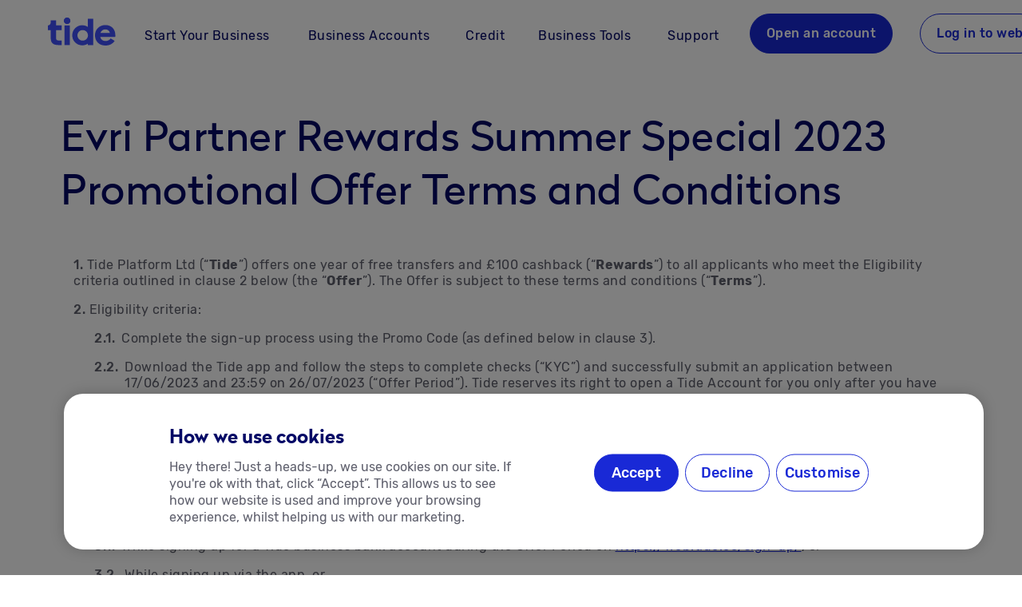

--- FILE ---
content_type: text/html; charset=utf-8
request_url: https://www.tide.co/terms/evri-partner-rewards-summer-special-2023-promotional-offer-terms-and-conditions/
body_size: 38537
content:
<!DOCTYPE html><html data-beasties-container lang="en-GB"><head>
    <meta charset="utf-8">
    <title>Evri Partner Rewards Summer Special 2023 Promotional Offer Terms and Conditions | Tide Business</title>
    <base href="/">
    <meta name="viewport" content="width=device-width, initial-scale=1">
    <link rel="icon" type="image/x-icon" href="favicon.ico">
    <link rel="preload" href="https://web-assets.tide.co/assets/fonts/rubik-medium.woff2" as="font" type="font/woff2" crossorigin>
    <link rel="preload" href="https://web-assets.tide.co/assets/fonts/rubik-regular.woff2" as="font" type="font/woff2" crossorigin>
    <link rel="preload" href="https://web-assets.tide.co/assets/fonts/radikal-radikalregular-webfont.woff2" as="font" type="font/woff2" crossorigin>
    <link rel="preload" href="https://web-assets.tide.co/assets/fonts/rubik-bold.woff2" as="font" type="font/woff2" crossorigin>
    <link rel="preconnect" href="https://fonts.googleapis.com">
    <link rel="preconnect" href="https://fonts.gstatic.com" crossorigin>
    <style>@font-face{font-family:'Material Icons';font-style:normal;font-weight:400;font-display:swap;src:url(https://fonts.gstatic.com/s/materialicons/v145/flUhRq6tzZclQEJ-Vdg-IuiaDsNc.woff2) format('woff2');}@font-face{font-family:'Material Icons Outlined';font-style:normal;font-weight:400;font-display:swap;src:url(https://fonts.gstatic.com/s/materialiconsoutlined/v110/gok-H7zzDkdnRel8-DQ6KAXJ69wP1tGnf4ZGhUce.woff2) format('woff2');}@font-face{font-family:'Material Icons Round';font-style:normal;font-weight:400;font-display:swap;src:url(https://fonts.gstatic.com/s/materialiconsround/v109/LDItaoyNOAY6Uewc665JcIzCKsKc_M9flwmP.woff2) format('woff2');}@font-face{font-family:'Material Icons Sharp';font-style:normal;font-weight:400;font-display:swap;src:url(https://fonts.gstatic.com/s/materialiconssharp/v110/oPWQ_lt5nv4pWNJpghLP75WiFR4kLh3kvmvR.woff2) format('woff2');}@font-face{font-family:'Material Icons Two Tone';font-style:normal;font-weight:400;font-display:swap;src:url(https://fonts.gstatic.com/s/materialiconstwotone/v113/hESh6WRmNCxEqUmNyh3JDeGxjVVyMg4tHGctNCu0.woff2) format('woff2');}body{--google-font-color-materialiconstwotone:none;}.material-icons{font-family:'Material Icons';font-weight:normal;font-style:normal;font-size:24px;line-height:1;letter-spacing:normal;text-transform:none;display:inline-block;white-space:nowrap;word-wrap:normal;direction:ltr;-webkit-font-feature-settings:'liga';-webkit-font-smoothing:antialiased;}.material-icons-outlined{font-family:'Material Icons Outlined';font-weight:normal;font-style:normal;font-size:24px;line-height:1;letter-spacing:normal;text-transform:none;display:inline-block;white-space:nowrap;word-wrap:normal;direction:ltr;-webkit-font-feature-settings:'liga';-webkit-font-smoothing:antialiased;}.material-icons-round{font-family:'Material Icons Round';font-weight:normal;font-style:normal;font-size:24px;line-height:1;letter-spacing:normal;text-transform:none;display:inline-block;white-space:nowrap;word-wrap:normal;direction:ltr;-webkit-font-feature-settings:'liga';-webkit-font-smoothing:antialiased;}.material-icons-sharp{font-family:'Material Icons Sharp';font-weight:normal;font-style:normal;font-size:24px;line-height:1;letter-spacing:normal;text-transform:none;display:inline-block;white-space:nowrap;word-wrap:normal;direction:ltr;-webkit-font-feature-settings:'liga';-webkit-font-smoothing:antialiased;}.material-icons-two-tone{font-family:'Material Icons Two Tone';font-weight:normal;font-style:normal;font-size:24px;line-height:1;letter-spacing:normal;text-transform:none;display:inline-block;white-space:nowrap;word-wrap:normal;direction:ltr;-webkit-font-feature-settings:'liga';-webkit-font-smoothing:antialiased;}</style>
    <noscript>
      <style>#tm-js-header {
  display: none !important;
}
#tm-noscript-header {
  display: block !important;
}
#tm-noscript-header nav {
  display: none !important;
}
@media screen and (min-width: 960px) {
  #tm-noscript-header nav {
    display: flex !important;
  }
}
</style><link rel="stylesheet" href="assets/noscript-header.css" media="print" onload="this.media='all'"><noscript><link rel="stylesheet" href="assets/noscript-header.css" media="all"></noscript>
    
    <!-- Google Tag Manager -->
    <script type="text/javascript" src="//widget.trustpilot.com/bootstrap/v5/tp.widget.bootstrap.min.js" async></script>
    <script>
      (function (w, d, s, l, i) {
        w[l] = w[l] || [];
        w[l].push({ 'gtm.start': new Date().getTime(), event: 'gtm.js' });
        var f = d.getElementsByTagName(s)[0],
          j = d.createElement(s),
          dl = l != 'dataLayer' ? '&l=' + l : '';
        j.async = true;
        j.src = 'https://www.googletagmanager.com/gtm.js?id=' + i + dl;
        f.parentNode.insertBefore(j, f);
      })(window, document, 'script', 'dataLayer', 'GTM-K3BT6P3');
    </script>

    <!-- TrustPilot -->
    <!-- <script type="text/javascript" src="//widget.trustpilot.com/bootstrap/v5/tp.widget.bootstrap.min.js" async></script> -->
    <!-- smart script implementation-->
    <script>
      var isCustomScriptLoaded = false;
      var isSegmentLoaded = false;
      var documentLoaded = false;
      var segmentAnonymousId = null;
      var deep_link_value = 'co.tide.universal://onboarding/apply-referral-code';
      var pid = 'mobile_onboarding_bca';
      var af_xp = 'custom';

      window.addEventListener('smartScriptLoaded', function (event) {
        isCustomScriptLoaded = true;
        checkAllScriptsLoaded();
      });

      window.addEventListener('segmentLoaded', function (event) {
        isSegmentLoaded = true;
        segmentAnonymousId = event.detail.anonymousId || null;
        checkAllScriptsLoaded();
      });

      document.addEventListener('DOMContentLoaded', function () {
        documentLoaded = true;
        checkAllScriptsLoaded();
      });

      function checkAllScriptsLoaded() {
        if (isCustomScriptLoaded && isSegmentLoaded && documentLoaded) {
          handleScriptExecution();
        }
      }

      function handleScriptExecution() {
        if (!window.AF_SMART_SCRIPT_RESULT || !window.analytics || typeof window.analytics.user !== 'function') {
          console.error('AF_SMART_SCRIPT_RESULT or window.analytics is not defined.');
          return;
        }

        const result_url = AF_SMART_SCRIPT_RESULT.clickURL;
        if (!result_url) {
          console.warn('result_url is not defined.');
          return;
        }

        try {
          let currentConsent = window.manageConsent();
          const cmpg = Object.keys(currentConsent)
            .filter(key => currentConsent[key])
            .join(',');
          let urlObj = new URL(result_url);
          urlObj.searchParams.set('pageinfo', segmentAnonymousId || window.analytics.user().anonymousId());
          urlObj.searchParams.set('af_sub1', segmentAnonymousId || window.analytics.user().anonymousId());
          urlObj.searchParams.set('cmpg', cmpg);
          const updatedUrl = urlObj.toString();
          const observer = new MutationObserver(mutationsList => {
            mutationsList.forEach(mutation => {
              if (mutation.addedNodes.length > 0) {
                updateLinks(updatedUrl);
                triggerImpressionsLink();
              }
            });
          });

          observer.observe(document.body, {
            childList: true,
            subtree: true
          });
        } catch (error) {
          console.error('Error updating URLs:', error);
        }
      }

      function updateLinks(updatedUrl) {
        const deep_link_url = 'https://tide.onelink.me/bOV6?';
        const anonymousId = segmentAnonymousId || window.analytics.user().anonymousId();
        // Select links without a ref parameter

        if (/Mobi|Android|iPhone|iPad|iPod/i.test(navigator.userAgent)) {
          const refLinksFr = document.querySelectorAll('a[href*="https://www.tide.co/fr-FR/join-tide/?ref="][rel="noopener noreferrer"]');
          refLinksFr.forEach(link => {
            const href = link.getAttribute('href');
            const refValue = new URL(href).searchParams.get('ref');
            const urlObj = new URL(deep_link_url);
            urlObj.searchParams.set('deep_link_sub1', refValue);
            urlObj.searchParams.set('af_sub1', anonymousId);
            urlObj.searchParams.set('deep_link_value', deep_link_value);
            urlObj.searchParams.set('pid', pid);
            urlObj.searchParams.set('af_xp', af_xp);
            urlObj.searchParams.set('af_web_dp', link);

            link.setAttribute('href', urlObj.toString());
            link.setAttribute('data-decorated', 'true');
          });
        }

        const joinTideFr = document.querySelectorAll(`a[href*="https://www.tide.co/fr-FR/join-tide/"]:not([href*='ref='])`);
        joinTideFr.forEach(link => {
          const ref = new URL(window.location.href).searchParams.get('ref');
          let urlObj = new URL(updatedUrl);
          if (ref) {
            urlObj.searchParams.set('deep_link_sub1', ref);
            urlObj.searchParams.set('deep_link_value', deep_link_value);
            urlObj.searchParams.set('pid', pid);
            urlObj.searchParams.set('af_xp', af_xp);
            urlObj.searchParams.set('af_web_dp', link);
            urlObj.searchParams.set('af_sub1', anonymousId);
          }
          if (/Mobi|Android|iPhone|iPad|iPod/i.test(navigator.userAgent)) {
            link.setAttribute('href', urlObj.toString());
            link.setAttribute('data-decorated', 'true');
          } else {
            const urlObj = new URL(link);
            if (ref) urlObj.searchParams.set('ref', ref);

            link.setAttribute('href', urlObj.toString());
            link.setAttribute('data-decorated', 'true');
          }
        });

        const almostThereFr = document.querySelectorAll(`a[href*="https://www.tide.co/fr-FR/almost-there/"]`);
        almostThereFr.forEach(link => {
          const ref = new URL(window.location.href).searchParams.get('ref');
          let urlObj = new URL(updatedUrl);
          if (ref) {
            urlObj.searchParams.set('deep_link_sub1', ref);
            urlObj.searchParams.set('deep_link_value', deep_link_value);
            urlObj.searchParams.set('pid', pid);
            urlObj.searchParams.set('af_xp', af_xp);
            urlObj.searchParams.set('af_web_dp', link);
          }
          if (/Mobi|Android|iPhone|iPad|iPod/i.test(navigator.userAgent)) {
            link.setAttribute('href', urlObj.toString());
            link.setAttribute('data-decorated', 'true');
          } else {
            const urlObj = new URL(link);
            if (ref) urlObj.searchParams.set('ref', ref);

            link.setAttribute('href', urlObj.toString());
            link.setAttribute('data-decorated', 'true');
          }
        });

        const links = document.querySelectorAll(`a[href*="web.tide.co/de/sign-up"]:not([href*='ref='])`);
        links.forEach(link => {
          link.setAttribute('href', updatedUrl);
          link.setAttribute('data-decorated', 'true');
        });

        const pcsOnboardingFr = document.querySelectorAll(`a[href*="https://web.tide.co/fr-FR/partner-credit/apply/finance-requirements"]`);
        pcsOnboardingFr.forEach(link => {
          const urlObj = new URL(updatedUrl);

          const paramStartIndex = updatedUrl.indexOf('?');

          if (paramStartIndex !== -1) {
            const baseUrl = link.getAttribute('href').split('?')[0];
            const paramsOnly = updatedUrl.substring(paramStartIndex + 1);
            const finalUrl = baseUrl + (paramsOnly ? `?${paramsOnly}` : '');
            link.setAttribute('href', finalUrl);
            link.setAttribute('data-decorated', 'true');
          }
        });

        const refLinks = document.querySelectorAll(`a[href*="web.tide.co/de/sign-up"][href*='ref=']`);
        refLinks.forEach(link => {
          const href = link.getAttribute('href');
          const refValue = new URL(href).searchParams.get('ref');
          if (refValue) {
            if (/Mobi|Android|iPhone|iPad|iPod/i.test(navigator.userAgent)) {
              const urlObj = new URL(deep_link_url);
              urlObj.searchParams.set('deep_link_sub1', refValue);
              urlObj.searchParams.set('deep_link_value', deep_link_value);
              urlObj.searchParams.set('pid', pid);
              urlObj.searchParams.set('af_xp', af_xp);
              urlObj.searchParams.set('af_web_dp', link);

              link.setAttribute('href', urlObj.toString());
              link.setAttribute('data-decorated', 'true');
            } else {
              const urlObj = new URL(updatedUrl);
              urlObj.searchParams.set('ref', refValue);

              link.setAttribute('href', urlObj.toString());
              link.setAttribute('data-decorated', 'true');
            }
          }
        });

        const partnerCreditLink = document.querySelectorAll(`a[href*="web.tide.co/de/partner-credit/apply/finance-requirements"]`);
        partnerCreditLink.forEach(link => {
          const urlObj = new URL(updatedUrl);

          const paramStartIndex = updatedUrl.indexOf('?');

          if (paramStartIndex !== -1) {
            const baseUrl = link.getAttribute('href').split('?')[0];
            const paramsOnly = updatedUrl.substring(paramStartIndex + 1);
            const finalUrl = baseUrl + (paramsOnly ? `?${paramsOnly}` : '');
            link.setAttribute('href', finalUrl);
            link.setAttribute('data-decorated', 'true');
          }
        });
        const loginLinks = document.querySelectorAll(`a[href*="web.tide.co/de/login"]`);

        loginLinks.forEach(link => {
          if (!updatedUrl.includes('?')) return;

          const baseUrl = link.getAttribute('href')?.split('?')[0] || '';
          const params = updatedUrl.split('?')[1];
          const finalUrl = `${baseUrl}?${params}`;

          link.setAttribute('href', finalUrl);
          link.setAttribute('data-decorated', 'true');
        });
      }

      function triggerImpressionsLink() {
        setTimeout(() => {
          if (window.AF_SMART_SCRIPT && typeof window.AF_SMART_SCRIPT.fireImpressionsLink === 'function') {
            window.AF_SMART_SCRIPT.fireImpressionsLink();
          } else {
            console.error('AF_SMART_SCRIPT.fireImpressionsLink is not a function');
          }
        }, 1000);
      }
    </script>
  <style>html{line-height:1.15;-webkit-text-size-adjust:100%}body{margin:0}:root{--tm-gutter:1rem}@media only screen and (min-width: 600px){:root{--tm-gutter:1.25rem}}@media only screen and (min-width: 960px){:root{--tm-gutter:1.75rem}}html{--mat-badge-text-font:Roboto, sans-serif;--mat-badge-line-height:22px;--mat-badge-text-size:12px;--mat-badge-text-weight:600;--mat-badge-small-size-text-size:9px;--mat-badge-small-size-line-height:16px;--mat-badge-large-size-text-size:24px;--mat-badge-large-size-line-height:28px}html{--mat-bottom-sheet-container-text-font:Roboto, sans-serif;--mat-bottom-sheet-container-text-line-height:20px;--mat-bottom-sheet-container-text-size:14px;--mat-bottom-sheet-container-text-tracking:.0178571429em;--mat-bottom-sheet-container-text-weight:400}html{--mat-button-toggle-label-text-font:Roboto, sans-serif;--mat-button-toggle-label-text-line-height:24px;--mat-button-toggle-label-text-size:16px;--mat-button-toggle-label-text-tracking:.03125em;--mat-button-toggle-label-text-weight:400;--mat-button-toggle-legacy-label-text-font:Roboto, sans-serif;--mat-button-toggle-legacy-label-text-line-height:24px;--mat-button-toggle-legacy-label-text-size:16px;--mat-button-toggle-legacy-label-text-tracking:.03125em;--mat-button-toggle-legacy-label-text-weight:400}html{--mat-datepicker-calendar-text-font:Roboto, sans-serif;--mat-datepicker-calendar-text-size:13px;--mat-datepicker-calendar-body-label-text-size:14px;--mat-datepicker-calendar-body-label-text-weight:500;--mat-datepicker-calendar-period-button-text-size:14px;--mat-datepicker-calendar-period-button-text-weight:500;--mat-datepicker-calendar-header-text-size:11px;--mat-datepicker-calendar-header-text-weight:400}html{--mat-expansion-header-text-font:Roboto, sans-serif;--mat-expansion-header-text-size:14px;--mat-expansion-header-text-weight:500;--mat-expansion-header-text-line-height:inherit;--mat-expansion-header-text-tracking:inherit;--mat-expansion-container-text-font:Roboto, sans-serif;--mat-expansion-container-text-line-height:20px;--mat-expansion-container-text-size:14px;--mat-expansion-container-text-tracking:.0178571429em;--mat-expansion-container-text-weight:400}html{--mat-grid-list-tile-header-primary-text-size:14px;--mat-grid-list-tile-header-secondary-text-size:12px;--mat-grid-list-tile-footer-primary-text-size:14px;--mat-grid-list-tile-footer-secondary-text-size:12px}html{--mat-stepper-container-text-font:Roboto, sans-serif;--mat-stepper-header-label-text-font:Roboto, sans-serif;--mat-stepper-header-label-text-size:14px;--mat-stepper-header-label-text-weight:400;--mat-stepper-header-error-state-label-text-size:16px;--mat-stepper-header-selected-state-label-text-size:16px;--mat-stepper-header-selected-state-label-text-weight:400}html{--mat-toolbar-title-text-font:Roboto, sans-serif;--mat-toolbar-title-text-line-height:32px;--mat-toolbar-title-text-size:20px;--mat-toolbar-title-text-tracking:.0125em;--mat-toolbar-title-text-weight:500}html{--mat-tree-node-text-font:Roboto, sans-serif;--mat-tree-node-text-size:14px;--mat-tree-node-text-weight:400}html{--mat-option-label-text-font:Roboto, sans-serif;--mat-option-label-text-line-height:24px;--mat-option-label-text-size:16px;--mat-option-label-text-tracking:.03125em;--mat-option-label-text-weight:400}html{--mat-optgroup-label-text-font:Roboto, sans-serif;--mat-optgroup-label-text-line-height:24px;--mat-optgroup-label-text-size:16px;--mat-optgroup-label-text-tracking:.03125em;--mat-optgroup-label-text-weight:400}html{--mat-card-title-text-font:Roboto, sans-serif;--mat-card-title-text-line-height:32px;--mat-card-title-text-size:20px;--mat-card-title-text-tracking:.0125em;--mat-card-title-text-weight:500;--mat-card-subtitle-text-font:Roboto, sans-serif;--mat-card-subtitle-text-line-height:22px;--mat-card-subtitle-text-size:14px;--mat-card-subtitle-text-tracking:.0071428571em;--mat-card-subtitle-text-weight:500}html{--mat-tooltip-supporting-text-font:Roboto, sans-serif;--mat-tooltip-supporting-text-size:12px;--mat-tooltip-supporting-text-weight:400;--mat-tooltip-supporting-text-tracking:.0333333333em}html{--mat-form-field-container-text-font:Roboto, sans-serif;--mat-form-field-container-text-line-height:24px;--mat-form-field-container-text-size:16px;--mat-form-field-container-text-tracking:.03125em;--mat-form-field-container-text-weight:400;--mat-form-field-outlined-label-text-populated-size:16px;--mat-form-field-subscript-text-font:Roboto, sans-serif;--mat-form-field-subscript-text-line-height:20px;--mat-form-field-subscript-text-size:12px;--mat-form-field-subscript-text-tracking:.0333333333em;--mat-form-field-subscript-text-weight:400;--mat-form-field-filled-label-text-font:Roboto, sans-serif;--mat-form-field-filled-label-text-size:16px;--mat-form-field-filled-label-text-tracking:.03125em;--mat-form-field-filled-label-text-weight:400;--mat-form-field-outlined-label-text-font:Roboto, sans-serif;--mat-form-field-outlined-label-text-size:16px;--mat-form-field-outlined-label-text-tracking:.03125em;--mat-form-field-outlined-label-text-weight:400}html{--mat-select-trigger-text-font:Roboto, sans-serif;--mat-select-trigger-text-line-height:24px;--mat-select-trigger-text-size:16px;--mat-select-trigger-text-tracking:.03125em;--mat-select-trigger-text-weight:400}html{--mat-dialog-subhead-font:Roboto, sans-serif;--mat-dialog-subhead-line-height:32px;--mat-dialog-subhead-size:20px;--mat-dialog-subhead-weight:500;--mat-dialog-subhead-tracking:.0125em;--mat-dialog-supporting-text-font:Roboto, sans-serif;--mat-dialog-supporting-text-line-height:24px;--mat-dialog-supporting-text-size:16px;--mat-dialog-supporting-text-weight:400;--mat-dialog-supporting-text-tracking:.03125em}html{--mat-slide-toggle-label-text-font:Roboto, sans-serif;--mat-slide-toggle-label-text-line-height:20px;--mat-slide-toggle-label-text-size:14px;--mat-slide-toggle-label-text-tracking:.0178571429em;--mat-slide-toggle-label-text-weight:400}html{--mat-radio-label-text-font:Roboto, sans-serif;--mat-radio-label-text-line-height:20px;--mat-radio-label-text-size:14px;--mat-radio-label-text-tracking:.0178571429em;--mat-radio-label-text-weight:400}html{--mat-slider-label-label-text-font:Roboto, sans-serif;--mat-slider-label-label-text-size:14px;--mat-slider-label-label-text-line-height:22px;--mat-slider-label-label-text-tracking:.0071428571em;--mat-slider-label-label-text-weight:500}html{--mat-menu-item-label-text-font:Roboto, sans-serif;--mat-menu-item-label-text-size:16px;--mat-menu-item-label-text-tracking:.03125em;--mat-menu-item-label-text-line-height:24px;--mat-menu-item-label-text-weight:400}html{--mat-list-list-item-label-text-font:Roboto, sans-serif;--mat-list-list-item-label-text-line-height:24px;--mat-list-list-item-label-text-size:16px;--mat-list-list-item-label-text-tracking:.03125em;--mat-list-list-item-label-text-weight:400;--mat-list-list-item-supporting-text-font:Roboto, sans-serif;--mat-list-list-item-supporting-text-line-height:20px;--mat-list-list-item-supporting-text-size:14px;--mat-list-list-item-supporting-text-tracking:.0178571429em;--mat-list-list-item-supporting-text-weight:400;--mat-list-list-item-trailing-supporting-text-font:Roboto, sans-serif;--mat-list-list-item-trailing-supporting-text-line-height:20px;--mat-list-list-item-trailing-supporting-text-size:12px;--mat-list-list-item-trailing-supporting-text-tracking:.0333333333em;--mat-list-list-item-trailing-supporting-text-weight:400}html{--mat-paginator-container-text-font:Roboto, sans-serif;--mat-paginator-container-text-line-height:20px;--mat-paginator-container-text-size:12px;--mat-paginator-container-text-tracking:.0333333333em;--mat-paginator-container-text-weight:400;--mat-paginator-select-trigger-text-size:12px}html{--mat-checkbox-label-text-font:Roboto, sans-serif;--mat-checkbox-label-text-line-height:20px;--mat-checkbox-label-text-size:14px;--mat-checkbox-label-text-tracking:.0178571429em;--mat-checkbox-label-text-weight:400}html{--mat-button-filled-label-text-font:Roboto, sans-serif;--mat-button-filled-label-text-size:14px;--mat-button-filled-label-text-tracking:.0892857143em;--mat-button-filled-label-text-transform:none;--mat-button-filled-label-text-weight:500;--mat-button-outlined-label-text-font:Roboto, sans-serif;--mat-button-outlined-label-text-size:14px;--mat-button-outlined-label-text-tracking:.0892857143em;--mat-button-outlined-label-text-transform:none;--mat-button-outlined-label-text-weight:500;--mat-button-protected-label-text-font:Roboto, sans-serif;--mat-button-protected-label-text-size:14px;--mat-button-protected-label-text-tracking:.0892857143em;--mat-button-protected-label-text-transform:none;--mat-button-protected-label-text-weight:500;--mat-button-text-label-text-font:Roboto, sans-serif;--mat-button-text-label-text-size:14px;--mat-button-text-label-text-tracking:.0892857143em;--mat-button-text-label-text-transform:none;--mat-button-text-label-text-weight:500;--mat-button-tonal-label-text-font:Roboto, sans-serif;--mat-button-tonal-label-text-size:14px;--mat-button-tonal-label-text-tracking:.0892857143em;--mat-button-tonal-label-text-transform:none;--mat-button-tonal-label-text-weight:500}html{--mat-fab-extended-label-text-font:Roboto, sans-serif;--mat-fab-extended-label-text-size:14px;--mat-fab-extended-label-text-tracking:.0892857143em;--mat-fab-extended-label-text-weight:500}html{--mat-snack-bar-supporting-text-font:Roboto, sans-serif;--mat-snack-bar-supporting-text-line-height:20px;--mat-snack-bar-supporting-text-size:14px;--mat-snack-bar-supporting-text-weight:400}html{--mat-table-header-headline-font:Roboto, sans-serif;--mat-table-header-headline-line-height:22px;--mat-table-header-headline-size:14px;--mat-table-header-headline-weight:500;--mat-table-header-headline-tracking:.0071428571em;--mat-table-row-item-label-text-font:Roboto, sans-serif;--mat-table-row-item-label-text-line-height:20px;--mat-table-row-item-label-text-size:14px;--mat-table-row-item-label-text-weight:400;--mat-table-row-item-label-text-tracking:.0178571429em;--mat-table-footer-supporting-text-font:Roboto, sans-serif;--mat-table-footer-supporting-text-line-height:20px;--mat-table-footer-supporting-text-size:14px;--mat-table-footer-supporting-text-weight:400;--mat-table-footer-supporting-text-tracking:.0178571429em}html{--mat-app-background-color:#fafafa;--mat-app-text-color:rgba(0, 0, 0, .87);--mat-app-elevation-shadow-level-0:0px 0px 0px 0px rgba(0, 0, 0, .2), 0px 0px 0px 0px rgba(0, 0, 0, .14), 0px 0px 0px 0px rgba(0, 0, 0, .12);--mat-app-elevation-shadow-level-1:0px 2px 1px -1px rgba(0, 0, 0, .2), 0px 1px 1px 0px rgba(0, 0, 0, .14), 0px 1px 3px 0px rgba(0, 0, 0, .12);--mat-app-elevation-shadow-level-2:0px 3px 1px -2px rgba(0, 0, 0, .2), 0px 2px 2px 0px rgba(0, 0, 0, .14), 0px 1px 5px 0px rgba(0, 0, 0, .12);--mat-app-elevation-shadow-level-3:0px 3px 3px -2px rgba(0, 0, 0, .2), 0px 3px 4px 0px rgba(0, 0, 0, .14), 0px 1px 8px 0px rgba(0, 0, 0, .12);--mat-app-elevation-shadow-level-4:0px 2px 4px -1px rgba(0, 0, 0, .2), 0px 4px 5px 0px rgba(0, 0, 0, .14), 0px 1px 10px 0px rgba(0, 0, 0, .12);--mat-app-elevation-shadow-level-5:0px 3px 5px -1px rgba(0, 0, 0, .2), 0px 5px 8px 0px rgba(0, 0, 0, .14), 0px 1px 14px 0px rgba(0, 0, 0, .12);--mat-app-elevation-shadow-level-6:0px 3px 5px -1px rgba(0, 0, 0, .2), 0px 6px 10px 0px rgba(0, 0, 0, .14), 0px 1px 18px 0px rgba(0, 0, 0, .12);--mat-app-elevation-shadow-level-7:0px 4px 5px -2px rgba(0, 0, 0, .2), 0px 7px 10px 1px rgba(0, 0, 0, .14), 0px 2px 16px 1px rgba(0, 0, 0, .12);--mat-app-elevation-shadow-level-8:0px 5px 5px -3px rgba(0, 0, 0, .2), 0px 8px 10px 1px rgba(0, 0, 0, .14), 0px 3px 14px 2px rgba(0, 0, 0, .12);--mat-app-elevation-shadow-level-9:0px 5px 6px -3px rgba(0, 0, 0, .2), 0px 9px 12px 1px rgba(0, 0, 0, .14), 0px 3px 16px 2px rgba(0, 0, 0, .12);--mat-app-elevation-shadow-level-10:0px 6px 6px -3px rgba(0, 0, 0, .2), 0px 10px 14px 1px rgba(0, 0, 0, .14), 0px 4px 18px 3px rgba(0, 0, 0, .12);--mat-app-elevation-shadow-level-11:0px 6px 7px -4px rgba(0, 0, 0, .2), 0px 11px 15px 1px rgba(0, 0, 0, .14), 0px 4px 20px 3px rgba(0, 0, 0, .12);--mat-app-elevation-shadow-level-12:0px 7px 8px -4px rgba(0, 0, 0, .2), 0px 12px 17px 2px rgba(0, 0, 0, .14), 0px 5px 22px 4px rgba(0, 0, 0, .12);--mat-app-elevation-shadow-level-13:0px 7px 8px -4px rgba(0, 0, 0, .2), 0px 13px 19px 2px rgba(0, 0, 0, .14), 0px 5px 24px 4px rgba(0, 0, 0, .12);--mat-app-elevation-shadow-level-14:0px 7px 9px -4px rgba(0, 0, 0, .2), 0px 14px 21px 2px rgba(0, 0, 0, .14), 0px 5px 26px 4px rgba(0, 0, 0, .12);--mat-app-elevation-shadow-level-15:0px 8px 9px -5px rgba(0, 0, 0, .2), 0px 15px 22px 2px rgba(0, 0, 0, .14), 0px 6px 28px 5px rgba(0, 0, 0, .12);--mat-app-elevation-shadow-level-16:0px 8px 10px -5px rgba(0, 0, 0, .2), 0px 16px 24px 2px rgba(0, 0, 0, .14), 0px 6px 30px 5px rgba(0, 0, 0, .12);--mat-app-elevation-shadow-level-17:0px 8px 11px -5px rgba(0, 0, 0, .2), 0px 17px 26px 2px rgba(0, 0, 0, .14), 0px 6px 32px 5px rgba(0, 0, 0, .12);--mat-app-elevation-shadow-level-18:0px 9px 11px -5px rgba(0, 0, 0, .2), 0px 18px 28px 2px rgba(0, 0, 0, .14), 0px 7px 34px 6px rgba(0, 0, 0, .12);--mat-app-elevation-shadow-level-19:0px 9px 12px -6px rgba(0, 0, 0, .2), 0px 19px 29px 2px rgba(0, 0, 0, .14), 0px 7px 36px 6px rgba(0, 0, 0, .12);--mat-app-elevation-shadow-level-20:0px 10px 13px -6px rgba(0, 0, 0, .2), 0px 20px 31px 3px rgba(0, 0, 0, .14), 0px 8px 38px 7px rgba(0, 0, 0, .12);--mat-app-elevation-shadow-level-21:0px 10px 13px -6px rgba(0, 0, 0, .2), 0px 21px 33px 3px rgba(0, 0, 0, .14), 0px 8px 40px 7px rgba(0, 0, 0, .12);--mat-app-elevation-shadow-level-22:0px 10px 14px -6px rgba(0, 0, 0, .2), 0px 22px 35px 3px rgba(0, 0, 0, .14), 0px 8px 42px 7px rgba(0, 0, 0, .12);--mat-app-elevation-shadow-level-23:0px 11px 14px -7px rgba(0, 0, 0, .2), 0px 23px 36px 3px rgba(0, 0, 0, .14), 0px 9px 44px 8px rgba(0, 0, 0, .12);--mat-app-elevation-shadow-level-24:0px 11px 15px -7px rgba(0, 0, 0, .2), 0px 24px 38px 3px rgba(0, 0, 0, .14), 0px 9px 46px 8px rgba(0, 0, 0, .12)}html{--mat-ripple-color:color-mix(in srgb, rgba(0, 0, 0, .87) 12%, transparent)}html{--mat-option-selected-state-label-text-color:#1929d6;--mat-option-label-text-color:rgba(0, 0, 0, .87);--mat-option-hover-state-layer-color:color-mix(in srgb, rgba(0, 0, 0, .87) 4%, transparent);--mat-option-focus-state-layer-color:color-mix(in srgb, rgba(0, 0, 0, .87) 12%, transparent);--mat-option-selected-state-layer-color:color-mix(in srgb, rgba(0, 0, 0, .87) 12%, transparent)}html{--mat-optgroup-label-text-color:rgba(0, 0, 0, .87)}html{--mat-pseudo-checkbox-full-selected-icon-color:#5f606d;--mat-pseudo-checkbox-full-selected-checkmark-color:#fafafa;--mat-pseudo-checkbox-full-unselected-icon-color:rgba(0, 0, 0, .54);--mat-pseudo-checkbox-full-disabled-selected-checkmark-color:#fafafa;--mat-pseudo-checkbox-full-disabled-unselected-icon-color:color-mix(in srgb, rgba(0, 0, 0, .87) 38%, transparent);--mat-pseudo-checkbox-full-disabled-selected-icon-color:color-mix(in srgb, rgba(0, 0, 0, .87) 38%, transparent);--mat-pseudo-checkbox-minimal-selected-checkmark-color:#5f606d;--mat-pseudo-checkbox-minimal-disabled-selected-checkmark-color:color-mix(in srgb, rgba(0, 0, 0, .87) 38%, transparent)}html{--mat-card-elevated-container-shape:4px;--mat-card-outlined-container-shape:4px;--mat-card-filled-container-shape:4px;--mat-card-outlined-outline-width:1px}html{--mat-card-elevated-container-color:white;--mat-card-elevated-container-elevation:0px 2px 1px -1px rgba(0, 0, 0, .2), 0px 1px 1px 0px rgba(0, 0, 0, .14), 0px 1px 3px 0px rgba(0, 0, 0, .12);--mat-card-outlined-container-color:white;--mat-card-outlined-container-elevation:0px 0px 0px 0px rgba(0, 0, 0, .2), 0px 0px 0px 0px rgba(0, 0, 0, .14), 0px 0px 0px 0px rgba(0, 0, 0, .12);--mat-card-outlined-outline-color:rgba(0, 0, 0, .12);--mat-card-subtitle-text-color:rgba(0, 0, 0, .54);--mat-card-filled-container-color:white;--mat-card-filled-container-elevation:0px 0px 0px 0px rgba(0, 0, 0, .2), 0px 0px 0px 0px rgba(0, 0, 0, .14), 0px 0px 0px 0px rgba(0, 0, 0, .12)}html{--mat-progress-bar-active-indicator-height:4px;--mat-progress-bar-track-height:4px;--mat-progress-bar-track-shape:0}html{--mat-tooltip-container-shape:4px;--mat-tooltip-supporting-text-line-height:16px}html{--mat-tooltip-container-color:#424242;--mat-tooltip-supporting-text-color:white}html{--mat-form-field-filled-active-indicator-height:1px;--mat-form-field-filled-focus-active-indicator-height:2px;--mat-form-field-filled-container-shape:4px;--mat-form-field-outlined-outline-width:1px;--mat-form-field-outlined-focus-outline-width:2px;--mat-form-field-outlined-container-shape:4px}html{--mat-form-field-focus-select-arrow-color:color-mix(in srgb, #1929d6 87%, transparent);--mat-form-field-filled-caret-color:#1929d6;--mat-form-field-filled-focus-active-indicator-color:#1929d6;--mat-form-field-filled-focus-label-text-color:color-mix(in srgb, #1929d6 87%, transparent);--mat-form-field-outlined-caret-color:#1929d6;--mat-form-field-outlined-focus-outline-color:#1929d6;--mat-form-field-outlined-focus-label-text-color:color-mix(in srgb, #1929d6 87%, transparent);--mat-form-field-disabled-input-text-placeholder-color:color-mix(in srgb, rgba(0, 0, 0, .87) 38%, transparent);--mat-form-field-state-layer-color:rgba(0, 0, 0, .87);--mat-form-field-error-text-color:#f44336;--mat-form-field-select-option-text-color:inherit;--mat-form-field-select-disabled-option-text-color:GrayText;--mat-form-field-leading-icon-color:unset;--mat-form-field-disabled-leading-icon-color:unset;--mat-form-field-trailing-icon-color:unset;--mat-form-field-disabled-trailing-icon-color:unset;--mat-form-field-error-focus-trailing-icon-color:unset;--mat-form-field-error-hover-trailing-icon-color:unset;--mat-form-field-error-trailing-icon-color:unset;--mat-form-field-enabled-select-arrow-color:rgba(0, 0, 0, .54);--mat-form-field-disabled-select-arrow-color:color-mix(in srgb, rgba(0, 0, 0, .87) 38%, transparent);--mat-form-field-hover-state-layer-opacity:.04;--mat-form-field-focus-state-layer-opacity:.12;--mat-form-field-filled-container-color:#f6f6f6;--mat-form-field-filled-disabled-container-color:color-mix(in srgb, rgba(0, 0, 0, .87) 4%, transparent);--mat-form-field-filled-label-text-color:rgba(0, 0, 0, .54);--mat-form-field-filled-hover-label-text-color:rgba(0, 0, 0, .54);--mat-form-field-filled-disabled-label-text-color:color-mix(in srgb, rgba(0, 0, 0, .87) 38%, transparent);--mat-form-field-filled-input-text-color:rgba(0, 0, 0, .87);--mat-form-field-filled-disabled-input-text-color:color-mix(in srgb, rgba(0, 0, 0, .87) 38%, transparent);--mat-form-field-filled-input-text-placeholder-color:rgba(0, 0, 0, .54);--mat-form-field-filled-error-hover-label-text-color:#f44336;--mat-form-field-filled-error-focus-label-text-color:#f44336;--mat-form-field-filled-error-label-text-color:#f44336;--mat-form-field-filled-error-caret-color:#f44336;--mat-form-field-filled-active-indicator-color:rgba(0, 0, 0, .54);--mat-form-field-filled-disabled-active-indicator-color:color-mix(in srgb, rgba(0, 0, 0, .87) 12%, transparent);--mat-form-field-filled-hover-active-indicator-color:rgba(0, 0, 0, .87);--mat-form-field-filled-error-active-indicator-color:#f44336;--mat-form-field-filled-error-focus-active-indicator-color:#f44336;--mat-form-field-filled-error-hover-active-indicator-color:#f44336;--mat-form-field-outlined-label-text-color:rgba(0, 0, 0, .54);--mat-form-field-outlined-hover-label-text-color:rgba(0, 0, 0, .87);--mat-form-field-outlined-disabled-label-text-color:color-mix(in srgb, rgba(0, 0, 0, .87) 38%, transparent);--mat-form-field-outlined-input-text-color:rgba(0, 0, 0, .87);--mat-form-field-outlined-disabled-input-text-color:color-mix(in srgb, rgba(0, 0, 0, .87) 38%, transparent);--mat-form-field-outlined-input-text-placeholder-color:rgba(0, 0, 0, .54);--mat-form-field-outlined-error-caret-color:#f44336;--mat-form-field-outlined-error-focus-label-text-color:#f44336;--mat-form-field-outlined-error-label-text-color:#f44336;--mat-form-field-outlined-error-hover-label-text-color:#f44336;--mat-form-field-outlined-outline-color:rgba(0, 0, 0, .38);--mat-form-field-outlined-disabled-outline-color:color-mix(in srgb, rgba(0, 0, 0, .87) 12%, transparent);--mat-form-field-outlined-hover-outline-color:rgba(0, 0, 0, .87);--mat-form-field-outlined-error-focus-outline-color:#f44336;--mat-form-field-outlined-error-hover-outline-color:#f44336;--mat-form-field-outlined-error-outline-color:#f44336}html{--mat-form-field-container-height:56px;--mat-form-field-filled-label-display:block;--mat-form-field-container-vertical-padding:16px;--mat-form-field-filled-with-label-container-padding-top:24px;--mat-form-field-filled-with-label-container-padding-bottom:8px}html{--mat-select-container-elevation-shadow:0px 5px 5px -3px rgba(0, 0, 0, .2), 0px 8px 10px 1px rgba(0, 0, 0, .14), 0px 3px 14px 2px rgba(0, 0, 0, .12)}html{--mat-select-panel-background-color:white;--mat-select-enabled-trigger-text-color:rgba(0, 0, 0, .87);--mat-select-disabled-trigger-text-color:color-mix(in srgb, rgba(0, 0, 0, .87) 38%, transparent);--mat-select-placeholder-text-color:rgba(0, 0, 0, .54);--mat-select-enabled-arrow-color:rgba(0, 0, 0, .54);--mat-select-disabled-arrow-color:color-mix(in srgb, rgba(0, 0, 0, .87) 38%, transparent);--mat-select-focused-arrow-color:#1929d6;--mat-select-invalid-arrow-color:#f44336}html{--mat-select-arrow-transform:translateY(-8px)}html{--mat-autocomplete-container-shape:4px;--mat-autocomplete-container-elevation-shadow:0px 5px 5px -3px rgba(0, 0, 0, .2), 0px 8px 10px 1px rgba(0, 0, 0, .14), 0px 3px 14px 2px rgba(0, 0, 0, .12)}html{--mat-autocomplete-background-color:white}html{--mat-dialog-container-shape:4px;--mat-dialog-container-elevation-shadow:0px 11px 15px -7px rgba(0, 0, 0, .2), 0px 24px 38px 3px rgba(0, 0, 0, .14), 0px 9px 46px 8px rgba(0, 0, 0, .12);--mat-dialog-container-max-width:80vw;--mat-dialog-container-small-max-width:80vw;--mat-dialog-container-min-width:0;--mat-dialog-actions-alignment:start;--mat-dialog-actions-padding:8px;--mat-dialog-content-padding:20px 24px;--mat-dialog-with-actions-content-padding:20px 24px;--mat-dialog-headline-padding:0 24px 9px}html{--mat-dialog-container-color:white;--mat-dialog-subhead-color:rgba(0, 0, 0, .87);--mat-dialog-supporting-text-color:rgba(0, 0, 0, .54)}html{--mat-slide-toggle-disabled-handle-opacity:.38;--mat-slide-toggle-disabled-selected-handle-opacity:.38;--mat-slide-toggle-disabled-selected-icon-opacity:.38;--mat-slide-toggle-disabled-track-opacity:.12;--mat-slide-toggle-disabled-unselected-handle-opacity:.38;--mat-slide-toggle-disabled-unselected-icon-opacity:.38;--mat-slide-toggle-disabled-unselected-track-outline-color:transparent;--mat-slide-toggle-disabled-unselected-track-outline-width:1px;--mat-slide-toggle-handle-height:20px;--mat-slide-toggle-handle-shape:10px;--mat-slide-toggle-handle-width:20px;--mat-slide-toggle-hidden-track-opacity:1;--mat-slide-toggle-hidden-track-transition:transform 75ms 0ms cubic-bezier(.4, 0, .6, 1);--mat-slide-toggle-pressed-handle-size:20px;--mat-slide-toggle-selected-focus-state-layer-opacity:.12;--mat-slide-toggle-selected-handle-horizontal-margin:0;--mat-slide-toggle-selected-handle-size:20px;--mat-slide-toggle-selected-hover-state-layer-opacity:.04;--mat-slide-toggle-selected-icon-size:18px;--mat-slide-toggle-selected-pressed-handle-horizontal-margin:0;--mat-slide-toggle-selected-pressed-state-layer-opacity:.12;--mat-slide-toggle-selected-track-outline-color:transparent;--mat-slide-toggle-selected-track-outline-width:1px;--mat-slide-toggle-selected-with-icon-handle-horizontal-margin:0;--mat-slide-toggle-track-height:14px;--mat-slide-toggle-track-outline-color:transparent;--mat-slide-toggle-track-outline-width:1px;--mat-slide-toggle-track-shape:7px;--mat-slide-toggle-track-width:36px;--mat-slide-toggle-unselected-focus-state-layer-opacity:.12;--mat-slide-toggle-unselected-handle-horizontal-margin:0;--mat-slide-toggle-unselected-handle-size:20px;--mat-slide-toggle-unselected-hover-state-layer-opacity:.12;--mat-slide-toggle-unselected-icon-size:18px;--mat-slide-toggle-unselected-pressed-handle-horizontal-margin:0;--mat-slide-toggle-unselected-pressed-state-layer-opacity:.1;--mat-slide-toggle-unselected-with-icon-handle-horizontal-margin:0;--mat-slide-toggle-visible-track-opacity:1;--mat-slide-toggle-visible-track-transition:transform 75ms 0ms cubic-bezier(0, 0, .2, 1);--mat-slide-toggle-with-icon-handle-size:20px;--mat-slide-toggle-touch-target-size:48px}html{--mat-slide-toggle-selected-icon-color:#ffffff;--mat-slide-toggle-disabled-selected-icon-color:#ffffff;--mat-slide-toggle-selected-focus-state-layer-color:#1929d6;--mat-slide-toggle-selected-handle-color:#1929d6;--mat-slide-toggle-selected-hover-state-layer-color:#1929d6;--mat-slide-toggle-selected-pressed-state-layer-color:#1929d6;--mat-slide-toggle-selected-focus-handle-color:#1929d6;--mat-slide-toggle-selected-hover-handle-color:#1929d6;--mat-slide-toggle-selected-pressed-handle-color:#1929d6;--mat-slide-toggle-selected-focus-track-color:#727ff2;--mat-slide-toggle-selected-hover-track-color:#727ff2;--mat-slide-toggle-selected-pressed-track-color:#727ff2;--mat-slide-toggle-selected-track-color:#727ff2;--mat-slide-toggle-disabled-label-text-color:color-mix(in srgb, rgba(0, 0, 0, .87) 38%, transparent);--mat-slide-toggle-disabled-handle-elevation-shadow:0px 0px 0px 0px rgba(0, 0, 0, .2), 0px 0px 0px 0px rgba(0, 0, 0, .14), 0px 0px 0px 0px rgba(0, 0, 0, .12);--mat-slide-toggle-disabled-selected-handle-color:rgba(0, 0, 0, .87);--mat-slide-toggle-disabled-selected-track-color:rgba(0, 0, 0, .87);--mat-slide-toggle-disabled-unselected-handle-color:rgba(0, 0, 0, .87);--mat-slide-toggle-disabled-unselected-icon-color:#f6f6f6;--mat-slide-toggle-disabled-unselected-track-color:rgba(0, 0, 0, .87);--mat-slide-toggle-handle-elevation-shadow:0px 2px 1px -1px rgba(0, 0, 0, .2), 0px 1px 1px 0px rgba(0, 0, 0, .14), 0px 1px 3px 0px rgba(0, 0, 0, .12);--mat-slide-toggle-handle-surface-color:white;--mat-slide-toggle-label-text-color:rgba(0, 0, 0, .87);--mat-slide-toggle-unselected-hover-handle-color:#424242;--mat-slide-toggle-unselected-focus-handle-color:#424242;--mat-slide-toggle-unselected-focus-state-layer-color:rgba(0, 0, 0, .87);--mat-slide-toggle-unselected-focus-track-color:rgba(0, 0, 0, .12);--mat-slide-toggle-unselected-icon-color:#f6f6f6;--mat-slide-toggle-unselected-handle-color:rgba(0, 0, 0, .54);--mat-slide-toggle-unselected-hover-state-layer-color:rgba(0, 0, 0, .87);--mat-slide-toggle-unselected-hover-track-color:rgba(0, 0, 0, .12);--mat-slide-toggle-unselected-pressed-handle-color:#424242;--mat-slide-toggle-unselected-pressed-track-color:rgba(0, 0, 0, .12);--mat-slide-toggle-unselected-pressed-state-layer-color:rgba(0, 0, 0, .87);--mat-slide-toggle-unselected-track-color:rgba(0, 0, 0, .12)}html{--mat-slide-toggle-state-layer-size:40px;--mat-slide-toggle-touch-target-display:block}html{--mat-radio-disabled-selected-icon-opacity:.38;--mat-radio-disabled-unselected-icon-opacity:.38;--mat-radio-state-layer-size:40px;--mat-radio-touch-target-size:48px}html{--mat-radio-state-layer-size:40px;--mat-radio-touch-target-display:block}html{--mat-slider-active-track-height:6px;--mat-slider-active-track-shape:9999px;--mat-slider-handle-elevation:0px 2px 1px -1px rgba(0, 0, 0, .2), 0px 1px 1px 0px rgba(0, 0, 0, .14), 0px 1px 3px 0px rgba(0, 0, 0, .12);--mat-slider-handle-height:20px;--mat-slider-handle-shape:50%;--mat-slider-handle-width:20px;--mat-slider-inactive-track-height:4px;--mat-slider-inactive-track-shape:9999px;--mat-slider-value-indicator-border-radius:4px;--mat-slider-value-indicator-caret-display:block;--mat-slider-value-indicator-container-transform:translateX(-50%);--mat-slider-value-indicator-height:32px;--mat-slider-value-indicator-padding:0 12px;--mat-slider-value-indicator-text-transform:none;--mat-slider-value-indicator-width:auto;--mat-slider-with-overlap-handle-outline-width:1px;--mat-slider-with-tick-marks-active-container-opacity:.6;--mat-slider-with-tick-marks-container-shape:50%;--mat-slider-with-tick-marks-container-size:2px;--mat-slider-with-tick-marks-inactive-container-opacity:.6;--mat-slider-value-indicator-transform-origin:bottom}html{--mat-slider-active-track-color:#1929d6;--mat-slider-focus-handle-color:#1929d6;--mat-slider-handle-color:#1929d6;--mat-slider-hover-handle-color:#1929d6;--mat-slider-focus-state-layer-color:color-mix(in srgb, #1929d6 12%, transparent);--mat-slider-hover-state-layer-color:color-mix(in srgb, #1929d6 4%, transparent);--mat-slider-inactive-track-color:#1929d6;--mat-slider-ripple-color:#1929d6;--mat-slider-with-tick-marks-active-container-color:#ffffff;--mat-slider-with-tick-marks-inactive-container-color:#1929d6;--mat-slider-disabled-active-track-color:rgba(0, 0, 0, .87);--mat-slider-disabled-handle-color:rgba(0, 0, 0, .87);--mat-slider-disabled-inactive-track-color:rgba(0, 0, 0, .87);--mat-slider-label-container-color:#424242;--mat-slider-label-label-text-color:white;--mat-slider-value-indicator-opacity:1;--mat-slider-with-overlap-handle-outline-color:rgba(0, 0, 0, .87);--mat-slider-with-tick-marks-disabled-container-color:rgba(0, 0, 0, .87)}html{--mat-menu-container-shape:4px;--mat-menu-divider-bottom-spacing:0;--mat-menu-divider-top-spacing:0;--mat-menu-item-spacing:16px;--mat-menu-item-icon-size:24px;--mat-menu-item-leading-spacing:16px;--mat-menu-item-trailing-spacing:16px;--mat-menu-item-with-icon-leading-spacing:16px;--mat-menu-item-with-icon-trailing-spacing:16px;--mat-menu-container-elevation-shadow:0px 5px 5px -3px rgba(0, 0, 0, .2), 0px 8px 10px 1px rgba(0, 0, 0, .14), 0px 3px 14px 2px rgba(0, 0, 0, .12)}html{--mat-menu-item-label-text-color:rgba(0, 0, 0, .87);--mat-menu-item-icon-color:rgba(0, 0, 0, .87);--mat-menu-item-hover-state-layer-color:color-mix(in srgb, rgba(0, 0, 0, .87) 4%, transparent);--mat-menu-item-focus-state-layer-color:color-mix(in srgb, rgba(0, 0, 0, .87) 12%, transparent);--mat-menu-container-color:white;--mat-menu-divider-color:rgba(0, 0, 0, .12)}html{--mat-list-active-indicator-color:transparent;--mat-list-active-indicator-shape:4px;--mat-list-list-item-container-shape:0;--mat-list-list-item-leading-avatar-shape:50%;--mat-list-list-item-container-color:transparent;--mat-list-list-item-selected-container-color:transparent;--mat-list-list-item-leading-avatar-color:transparent;--mat-list-list-item-leading-icon-size:24px;--mat-list-list-item-leading-avatar-size:40px;--mat-list-list-item-trailing-icon-size:24px;--mat-list-list-item-disabled-state-layer-color:transparent;--mat-list-list-item-disabled-state-layer-opacity:0;--mat-list-list-item-disabled-label-text-opacity:.38;--mat-list-list-item-disabled-leading-icon-opacity:.38;--mat-list-list-item-disabled-trailing-icon-opacity:.38}html{--mat-list-list-item-label-text-color:rgba(0, 0, 0, .87);--mat-list-list-item-supporting-text-color:rgba(0, 0, 0, .54);--mat-list-list-item-leading-icon-color:rgba(0, 0, 0, .54);--mat-list-list-item-trailing-supporting-text-color:rgba(0, 0, 0, .54);--mat-list-list-item-trailing-icon-color:rgba(0, 0, 0, .54);--mat-list-list-item-selected-trailing-icon-color:rgba(0, 0, 0, .54);--mat-list-list-item-disabled-label-text-color:rgba(0, 0, 0, .87);--mat-list-list-item-disabled-leading-icon-color:rgba(0, 0, 0, .87);--mat-list-list-item-disabled-trailing-icon-color:rgba(0, 0, 0, .87);--mat-list-list-item-hover-label-text-color:rgba(0, 0, 0, .87);--mat-list-list-item-hover-leading-icon-color:rgba(0, 0, 0, .54);--mat-list-list-item-hover-state-layer-color:rgba(0, 0, 0, .87);--mat-list-list-item-hover-state-layer-opacity:.04;--mat-list-list-item-hover-trailing-icon-color:rgba(0, 0, 0, .54);--mat-list-list-item-focus-label-text-color:rgba(0, 0, 0, .87);--mat-list-list-item-focus-state-layer-color:rgba(0, 0, 0, .87);--mat-list-list-item-focus-state-layer-opacity:.12}html{--mat-list-list-item-leading-icon-start-space:16px;--mat-list-list-item-leading-icon-end-space:32px;--mat-list-list-item-one-line-container-height:48px;--mat-list-list-item-two-line-container-height:64px;--mat-list-list-item-three-line-container-height:88px}html{--mat-paginator-page-size-select-width:84px;--mat-paginator-page-size-select-touch-target-height:48px}html{--mat-paginator-container-text-color:rgba(0, 0, 0, .87);--mat-paginator-container-background-color:white;--mat-paginator-enabled-icon-color:rgba(0, 0, 0, .54);--mat-paginator-disabled-icon-color:color-mix(in srgb, rgba(0, 0, 0, .87) 38%, transparent)}html{--mat-paginator-container-size:56px;--mat-paginator-form-field-container-height:40px;--mat-paginator-form-field-container-vertical-padding:8px;--mat-paginator-touch-target-display:block}html{--mat-tab-container-height:48px;--mat-tab-divider-color:transparent;--mat-tab-divider-height:0;--mat-tab-active-indicator-height:2px;--mat-tab-active-indicator-shape:0}html{--mat-checkbox-disabled-selected-checkmark-color:white;--mat-checkbox-selected-focus-state-layer-opacity:.12;--mat-checkbox-selected-hover-state-layer-opacity:.04;--mat-checkbox-selected-pressed-state-layer-opacity:.12;--mat-checkbox-unselected-focus-state-layer-opacity:.12;--mat-checkbox-unselected-hover-state-layer-opacity:.04;--mat-checkbox-unselected-pressed-state-layer-opacity:.12;--mat-checkbox-touch-target-size:48px}html{--mat-checkbox-disabled-label-color:color-mix(in srgb, rgba(0, 0, 0, .87) 38%, transparent);--mat-checkbox-label-text-color:rgba(0, 0, 0, .87);--mat-checkbox-disabled-selected-icon-color:color-mix(in srgb, rgba(0, 0, 0, .87) 38%, transparent);--mat-checkbox-disabled-unselected-icon-color:color-mix(in srgb, rgba(0, 0, 0, .87) 38%, transparent);--mat-checkbox-selected-checkmark-color:#ffffff;--mat-checkbox-selected-focus-icon-color:#5f606d;--mat-checkbox-selected-hover-icon-color:#5f606d;--mat-checkbox-selected-icon-color:#5f606d;--mat-checkbox-selected-pressed-icon-color:#5f606d;--mat-checkbox-unselected-focus-icon-color:rgba(0, 0, 0, .87);--mat-checkbox-unselected-hover-icon-color:rgba(0, 0, 0, .87);--mat-checkbox-unselected-icon-color:rgba(0, 0, 0, .54);--mat-checkbox-selected-focus-state-layer-color:#5f606d;--mat-checkbox-selected-hover-state-layer-color:#5f606d;--mat-checkbox-selected-pressed-state-layer-color:#5f606d;--mat-checkbox-unselected-focus-state-layer-color:rgba(0, 0, 0, .87);--mat-checkbox-unselected-hover-state-layer-color:rgba(0, 0, 0, .87);--mat-checkbox-unselected-pressed-state-layer-color:rgba(0, 0, 0, .87)}html{--mat-checkbox-touch-target-display:block;--mat-checkbox-state-layer-size:40px}html{--mat-button-filled-container-shape:4px;--mat-button-filled-horizontal-padding:16px;--mat-button-filled-icon-offset:-4px;--mat-button-filled-icon-spacing:8px;--mat-button-filled-touch-target-size:48px;--mat-button-outlined-container-shape:4px;--mat-button-outlined-horizontal-padding:15px;--mat-button-outlined-icon-offset:-4px;--mat-button-outlined-icon-spacing:8px;--mat-button-outlined-keep-touch-target:false;--mat-button-outlined-outline-width:1px;--mat-button-outlined-touch-target-size:48px;--mat-button-protected-container-elevation-shadow:0px 3px 1px -2px rgba(0, 0, 0, .2), 0px 2px 2px 0px rgba(0, 0, 0, .14), 0px 1px 5px 0px rgba(0, 0, 0, .12);--mat-button-protected-container-shape:4px;--mat-button-protected-disabled-container-elevation-shadow:0px 0px 0px 0px rgba(0, 0, 0, .2), 0px 0px 0px 0px rgba(0, 0, 0, .14), 0px 0px 0px 0px rgba(0, 0, 0, .12);--mat-button-protected-focus-container-elevation-shadow:0px 2px 4px -1px rgba(0, 0, 0, .2), 0px 4px 5px 0px rgba(0, 0, 0, .14), 0px 1px 10px 0px rgba(0, 0, 0, .12);--mat-button-protected-horizontal-padding:16px;--mat-button-protected-hover-container-elevation-shadow:0px 2px 4px -1px rgba(0, 0, 0, .2), 0px 4px 5px 0px rgba(0, 0, 0, .14), 0px 1px 10px 0px rgba(0, 0, 0, .12);--mat-button-protected-icon-offset:-4px;--mat-button-protected-icon-spacing:8px;--mat-button-protected-pressed-container-elevation-shadow:0px 5px 5px -3px rgba(0, 0, 0, .2), 0px 8px 10px 1px rgba(0, 0, 0, .14), 0px 3px 14px 2px rgba(0, 0, 0, .12);--mat-button-protected-touch-target-size:48px;--mat-button-text-container-shape:4px;--mat-button-text-horizontal-padding:8px;--mat-button-text-icon-offset:0;--mat-button-text-icon-spacing:8px;--mat-button-text-with-icon-horizontal-padding:8px;--mat-button-text-touch-target-size:48px;--mat-button-tonal-container-shape:4px;--mat-button-tonal-horizontal-padding:16px;--mat-button-tonal-icon-offset:-4px;--mat-button-tonal-icon-spacing:8px;--mat-button-tonal-touch-target-size:48px}html{--mat-button-filled-container-color:white;--mat-button-filled-disabled-container-color:color-mix(in srgb, rgba(0, 0, 0, .87) 12%, transparent);--mat-button-filled-disabled-label-text-color:color-mix(in srgb, rgba(0, 0, 0, .87) 38%, transparent);--mat-button-filled-disabled-state-layer-color:rgba(0, 0, 0, .54);--mat-button-filled-focus-state-layer-opacity:.12;--mat-button-filled-hover-state-layer-opacity:.04;--mat-button-filled-label-text-color:rgba(0, 0, 0, .87);--mat-button-filled-pressed-state-layer-opacity:.12;--mat-button-filled-ripple-color:color-mix(in srgb, rgba(0, 0, 0, .87) 12%, transparent);--mat-button-filled-state-layer-color:rgba(0, 0, 0, .87);--mat-button-outlined-disabled-label-text-color:color-mix(in srgb, rgba(0, 0, 0, .87) 38%, transparent);--mat-button-outlined-disabled-outline-color:rgba(0, 0, 0, .12);--mat-button-outlined-disabled-state-layer-color:rgba(0, 0, 0, .54);--mat-button-outlined-focus-state-layer-opacity:.12;--mat-button-outlined-hover-state-layer-opacity:.04;--mat-button-outlined-label-text-color:rgba(0, 0, 0, .87);--mat-button-outlined-outline-color:rgba(0, 0, 0, .12);--mat-button-outlined-pressed-state-layer-opacity:.12;--mat-button-outlined-ripple-color:color-mix(in srgb, rgba(0, 0, 0, .87) 12%, transparent);--mat-button-outlined-state-layer-color:rgba(0, 0, 0, .87);--mat-button-protected-container-color:white;--mat-button-protected-disabled-container-color:color-mix(in srgb, rgba(0, 0, 0, .87) 12%, transparent);--mat-button-protected-disabled-label-text-color:color-mix(in srgb, rgba(0, 0, 0, .87) 38%, transparent);--mat-button-protected-disabled-state-layer-color:rgba(0, 0, 0, .54);--mat-button-protected-focus-state-layer-opacity:.12;--mat-button-protected-hover-state-layer-opacity:.04;--mat-button-protected-label-text-color:rgba(0, 0, 0, .87);--mat-button-protected-pressed-state-layer-opacity:.12;--mat-button-protected-ripple-color:color-mix(in srgb, rgba(0, 0, 0, .87) 12%, transparent);--mat-button-protected-state-layer-color:rgba(0, 0, 0, .87);--mat-button-text-disabled-label-text-color:color-mix(in srgb, rgba(0, 0, 0, .87) 38%, transparent);--mat-button-text-disabled-state-layer-color:rgba(0, 0, 0, .54);--mat-button-text-focus-state-layer-opacity:.12;--mat-button-text-hover-state-layer-opacity:.04;--mat-button-text-label-text-color:rgba(0, 0, 0, .87);--mat-button-text-pressed-state-layer-opacity:.12;--mat-button-text-ripple-color:color-mix(in srgb, rgba(0, 0, 0, .87) 12%, transparent);--mat-button-text-state-layer-color:rgba(0, 0, 0, .87);--mat-button-tonal-container-color:white;--mat-button-tonal-disabled-container-color:color-mix(in srgb, rgba(0, 0, 0, .87) 12%, transparent);--mat-button-tonal-disabled-label-text-color:color-mix(in srgb, rgba(0, 0, 0, .87) 38%, transparent);--mat-button-tonal-disabled-state-layer-color:rgba(0, 0, 0, .54);--mat-button-tonal-focus-state-layer-opacity:.12;--mat-button-tonal-hover-state-layer-opacity:.04;--mat-button-tonal-label-text-color:rgba(0, 0, 0, .87);--mat-button-tonal-pressed-state-layer-opacity:.12;--mat-button-tonal-ripple-color:color-mix(in srgb, rgba(0, 0, 0, .87) 12%, transparent);--mat-button-tonal-state-layer-color:rgba(0, 0, 0, .87)}html{--mat-button-filled-container-height:36px;--mat-button-filled-touch-target-display:block;--mat-button-outlined-container-height:36px;--mat-button-outlined-touch-target-display:block;--mat-button-protected-container-height:36px;--mat-button-protected-touch-target-display:block;--mat-button-text-container-height:36px;--mat-button-text-touch-target-display:block;--mat-button-tonal-container-height:36px;--mat-button-tonal-touch-target-display:block}html{--mat-icon-button-icon-size:24px;--mat-icon-button-container-shape:50%;--mat-icon-button-touch-target-size:48px}html{--mat-icon-button-disabled-icon-color:color-mix(in srgb, rgba(0, 0, 0, .87) 38%, transparent);--mat-icon-button-disabled-state-layer-color:rgba(0, 0, 0, .54);--mat-icon-button-focus-state-layer-opacity:.12;--mat-icon-button-hover-state-layer-opacity:.04;--mat-icon-button-icon-color:inherit;--mat-icon-button-pressed-state-layer-opacity:.12;--mat-icon-button-ripple-color:color-mix(in srgb, rgba(0, 0, 0, .87) 12%, transparent);--mat-icon-button-state-layer-color:rgba(0, 0, 0, .87)}html{--mat-icon-button-touch-target-display:block}html{--mat-fab-container-elevation-shadow:0px 3px 5px -1px rgba(0, 0, 0, .2), 0px 6px 10px 0px rgba(0, 0, 0, .14), 0px 1px 18px 0px rgba(0, 0, 0, .12);--mat-fab-container-shape:50%;--mat-fab-touch-target-size:48px;--mat-fab-extended-container-elevation-shadow:0px 3px 5px -1px rgba(0, 0, 0, .2), 0px 6px 10px 0px rgba(0, 0, 0, .14), 0px 1px 18px 0px rgba(0, 0, 0, .12);--mat-fab-extended-container-height:48px;--mat-fab-extended-container-shape:24px;--mat-fab-extended-focus-container-elevation-shadow:0px 5px 5px -3px rgba(0, 0, 0, .2), 0px 8px 10px 1px rgba(0, 0, 0, .14), 0px 3px 14px 2px rgba(0, 0, 0, .12);--mat-fab-extended-hover-container-elevation-shadow:0px 5px 5px -3px rgba(0, 0, 0, .2), 0px 8px 10px 1px rgba(0, 0, 0, .14), 0px 3px 14px 2px rgba(0, 0, 0, .12);--mat-fab-extended-pressed-container-elevation-shadow:0px 7px 8px -4px rgba(0, 0, 0, .2), 0px 12px 17px 2px rgba(0, 0, 0, .14), 0px 5px 22px 4px rgba(0, 0, 0, .12);--mat-fab-focus-container-elevation-shadow:0px 5px 5px -3px rgba(0, 0, 0, .2), 0px 8px 10px 1px rgba(0, 0, 0, .14), 0px 3px 14px 2px rgba(0, 0, 0, .12);--mat-fab-hover-container-elevation-shadow:0px 5px 5px -3px rgba(0, 0, 0, .2), 0px 8px 10px 1px rgba(0, 0, 0, .14), 0px 3px 14px 2px rgba(0, 0, 0, .12);--mat-fab-pressed-container-elevation-shadow:0px 7px 8px -4px rgba(0, 0, 0, .2), 0px 12px 17px 2px rgba(0, 0, 0, .14), 0px 5px 22px 4px rgba(0, 0, 0, .12);--mat-fab-small-container-elevation-shadow:0px 3px 5px -1px rgba(0, 0, 0, .2), 0px 6px 10px 0px rgba(0, 0, 0, .14), 0px 1px 18px 0px rgba(0, 0, 0, .12);--mat-fab-small-container-shape:50%;--mat-fab-small-touch-target-size:48px;--mat-fab-small-focus-container-elevation-shadow:0px 5px 5px -3px rgba(0, 0, 0, .2), 0px 8px 10px 1px rgba(0, 0, 0, .14), 0px 3px 14px 2px rgba(0, 0, 0, .12);--mat-fab-small-hover-container-elevation-shadow:0px 5px 5px -3px rgba(0, 0, 0, .2), 0px 8px 10px 1px rgba(0, 0, 0, .14), 0px 3px 14px 2px rgba(0, 0, 0, .12);--mat-fab-small-pressed-container-elevation-shadow:0px 7px 8px -4px rgba(0, 0, 0, .2), 0px 12px 17px 2px rgba(0, 0, 0, .14), 0px 5px 22px 4px rgba(0, 0, 0, .12)}html{--mat-fab-container-color:white;--mat-fab-disabled-state-container-color:color-mix(in srgb, rgba(0, 0, 0, .87) 12%, transparent);--mat-fab-disabled-state-foreground-color:color-mix(in srgb, rgba(0, 0, 0, .87) 38%, transparent);--mat-fab-disabled-state-layer-color:rgba(0, 0, 0, .54);--mat-fab-focus-state-layer-opacity:.12;--mat-fab-foreground-color:rgba(0, 0, 0, .87);--mat-fab-hover-state-layer-opacity:.04;--mat-fab-pressed-state-layer-opacity:.12;--mat-fab-ripple-color:color-mix(in srgb, rgba(0, 0, 0, .87) 12%, transparent);--mat-fab-small-container-color:white;--mat-fab-small-disabled-state-container-color:color-mix(in srgb, rgba(0, 0, 0, .87) 12%, transparent);--mat-fab-small-disabled-state-foreground-color:color-mix(in srgb, rgba(0, 0, 0, .87) 38%, transparent);--mat-fab-small-disabled-state-layer-color:rgba(0, 0, 0, .54);--mat-fab-small-focus-state-layer-opacity:.12;--mat-fab-small-foreground-color:rgba(0, 0, 0, .87);--mat-fab-small-hover-state-layer-opacity:.04;--mat-fab-small-pressed-state-layer-opacity:.12;--mat-fab-small-ripple-color:color-mix(in srgb, rgba(0, 0, 0, .87) 12%, transparent);--mat-fab-small-state-layer-color:rgba(0, 0, 0, .87);--mat-fab-state-layer-color:rgba(0, 0, 0, .87)}html{--mat-fab-small-touch-target-display:block;--mat-fab-touch-target-display:block}html{--mat-snack-bar-container-shape:4px}html{--mat-snack-bar-container-color:#424242;--mat-snack-bar-supporting-text-color:white;--mat-snack-bar-button-color:#727ff2}html{--mat-table-row-item-outline-width:1px}html{--mat-table-background-color:white;--mat-table-header-headline-color:rgba(0, 0, 0, .87);--mat-table-row-item-label-text-color:rgba(0, 0, 0, .87);--mat-table-row-item-outline-color:rgba(0, 0, 0, .12)}html{--mat-table-header-container-height:56px;--mat-table-footer-container-height:52px;--mat-table-row-item-container-height:52px}html{--mat-progress-spinner-active-indicator-width:4px;--mat-progress-spinner-size:48px}html{--mat-progress-spinner-active-indicator-color:#1929d6}html{--mat-badge-container-shape:50%;--mat-badge-container-size:unset;--mat-badge-small-size-container-size:unset;--mat-badge-large-size-container-size:unset;--mat-badge-legacy-container-size:22px;--mat-badge-legacy-small-size-container-size:16px;--mat-badge-legacy-large-size-container-size:28px;--mat-badge-container-offset:-11px 0;--mat-badge-small-size-container-offset:-8px 0;--mat-badge-large-size-container-offset:-14px 0;--mat-badge-container-overlap-offset:-11px;--mat-badge-small-size-container-overlap-offset:-8px;--mat-badge-large-size-container-overlap-offset:-14px;--mat-badge-container-padding:0;--mat-badge-small-size-container-padding:0;--mat-badge-large-size-container-padding:0}html{--mat-badge-background-color:#1929d6;--mat-badge-text-color:#ffffff;--mat-badge-disabled-state-background-color:color-mix(in srgb, rgba(0, 0, 0, .87) 12%, transparent);--mat-badge-disabled-state-text-color:color-mix(in srgb, rgba(0, 0, 0, .87) 38%, transparent)}html{--mat-bottom-sheet-container-shape:4px}html{--mat-bottom-sheet-container-text-color:rgba(0, 0, 0, .87);--mat-bottom-sheet-container-background-color:white}html{--mat-button-toggle-focus-state-layer-opacity:.12;--mat-button-toggle-hover-state-layer-opacity:.04;--mat-button-toggle-legacy-focus-state-layer-opacity:1;--mat-button-toggle-legacy-height:36px;--mat-button-toggle-legacy-shape:2px;--mat-button-toggle-shape:4px}html{--mat-button-toggle-background-color:white;--mat-button-toggle-disabled-selected-state-background-color:color-mix(in srgb, rgba(0, 0, 0, .87) 12%, transparent);--mat-button-toggle-disabled-selected-state-text-color:color-mix(in srgb, rgba(0, 0, 0, .87) 38%, transparent);--mat-button-toggle-disabled-state-background-color:white;--mat-button-toggle-disabled-state-text-color:color-mix(in srgb, rgba(0, 0, 0, .87) 38%, transparent);--mat-button-toggle-divider-color:rgba(0, 0, 0, .12);--mat-button-toggle-legacy-disabled-selected-state-background-color:color-mix(in srgb, rgba(0, 0, 0, .87) 12%, transparent);--mat-button-toggle-legacy-disabled-state-background-color:white;--mat-button-toggle-legacy-disabled-state-text-color:color-mix(in srgb, rgba(0, 0, 0, .87) 38%, transparent);--mat-button-toggle-legacy-selected-state-background-color:color-mix(in srgb, rgba(0, 0, 0, .87) 12%, transparent);--mat-button-toggle-legacy-selected-state-text-color:rgba(0, 0, 0, .87);--mat-button-toggle-legacy-state-layer-color:color-mix(in srgb, rgba(0, 0, 0, .87) 12%, transparent);--mat-button-toggle-legacy-text-color:rgba(0, 0, 0, .87);--mat-button-toggle-selected-state-background-color:color-mix(in srgb, rgba(0, 0, 0, .87) 12%, transparent);--mat-button-toggle-selected-state-text-color:rgba(0, 0, 0, .87);--mat-button-toggle-state-layer-color:rgba(0, 0, 0, .87);--mat-button-toggle-text-color:rgba(0, 0, 0, .87)}html{--mat-button-toggle-height:48px}html{--mat-datepicker-calendar-container-shape:4px;--mat-datepicker-calendar-container-touch-shape:4px;--mat-datepicker-calendar-container-elevation-shadow:0px 2px 4px -1px rgba(0, 0, 0, .2), 0px 4px 5px 0px rgba(0, 0, 0, .14), 0px 1px 10px 0px rgba(0, 0, 0, .12);--mat-datepicker-calendar-container-touch-elevation-shadow:0px 11px 15px -7px rgba(0, 0, 0, .2), 0px 24px 38px 3px rgba(0, 0, 0, .14), 0px 9px 46px 8px rgba(0, 0, 0, .12)}html{--mat-datepicker-calendar-date-in-range-state-background-color:color-mix(in srgb, #1929d6 20%, transparent);--mat-datepicker-calendar-date-in-comparison-range-state-background-color:color-mix(in srgb, #5f606d 20%, transparent);--mat-datepicker-calendar-date-in-overlap-range-state-background-color:#a8dab5;--mat-datepicker-calendar-date-in-overlap-range-selected-state-background-color:rgb(69.5241935484, 163.4758064516, 93.9516129032);--mat-datepicker-calendar-date-selected-state-text-color:#ffffff;--mat-datepicker-calendar-date-selected-state-background-color:#1929d6;--mat-datepicker-calendar-date-selected-disabled-state-background-color:color-mix(in srgb, #1929d6 38%, transparent);--mat-datepicker-calendar-date-today-selected-state-outline-color:#ffffff;--mat-datepicker-calendar-date-focus-state-background-color:color-mix(in srgb, #1929d6 12%, transparent);--mat-datepicker-calendar-date-hover-state-background-color:color-mix(in srgb, #1929d6 4%, transparent);--mat-datepicker-toggle-active-state-icon-color:#1929d6;--mat-datepicker-toggle-icon-color:rgba(0, 0, 0, .54);--mat-datepicker-calendar-body-label-text-color:rgba(0, 0, 0, .54);--mat-datepicker-calendar-period-button-text-color:rgba(0, 0, 0, .87);--mat-datepicker-calendar-period-button-icon-color:rgba(0, 0, 0, .54);--mat-datepicker-calendar-navigation-button-icon-color:rgba(0, 0, 0, .54);--mat-datepicker-calendar-header-divider-color:rgba(0, 0, 0, .12);--mat-datepicker-calendar-header-text-color:rgba(0, 0, 0, .54);--mat-datepicker-calendar-date-today-outline-color:rgba(0, 0, 0, .54);--mat-datepicker-calendar-date-today-disabled-state-outline-color:color-mix(in srgb, rgba(0, 0, 0, .87) 38%, transparent);--mat-datepicker-calendar-date-text-color:rgba(0, 0, 0, .87);--mat-datepicker-calendar-date-outline-color:transparent;--mat-datepicker-calendar-date-disabled-state-text-color:color-mix(in srgb, rgba(0, 0, 0, .87) 38%, transparent);--mat-datepicker-calendar-date-preview-state-outline-color:rgba(0, 0, 0, .54);--mat-datepicker-range-input-separator-color:rgba(0, 0, 0, .87);--mat-datepicker-range-input-disabled-state-separator-color:color-mix(in srgb, rgba(0, 0, 0, .87) 38%, transparent);--mat-datepicker-range-input-disabled-state-text-color:color-mix(in srgb, rgba(0, 0, 0, .87) 38%, transparent);--mat-datepicker-calendar-container-background-color:white;--mat-datepicker-calendar-container-text-color:rgba(0, 0, 0, .87)}html{--mat-divider-width:1px}html{--mat-divider-color:rgba(0, 0, 0, .12)}html{--mat-expansion-container-shape:4px;--mat-expansion-container-elevation-shadow:0px 3px 1px -2px rgba(0, 0, 0, .2), 0px 2px 2px 0px rgba(0, 0, 0, .14), 0px 1px 5px 0px rgba(0, 0, 0, .12);--mat-expansion-legacy-header-indicator-display:inline-block;--mat-expansion-header-indicator-display:none}html{--mat-expansion-container-background-color:white;--mat-expansion-container-text-color:rgba(0, 0, 0, .87);--mat-expansion-actions-divider-color:rgba(0, 0, 0, .12);--mat-expansion-header-hover-state-layer-color:color-mix(in srgb, rgba(0, 0, 0, .87) 4%, transparent);--mat-expansion-header-focus-state-layer-color:color-mix(in srgb, rgba(0, 0, 0, .87) 12%, transparent);--mat-expansion-header-disabled-state-text-color:color-mix(in srgb, rgba(0, 0, 0, .87) 38%, transparent);--mat-expansion-header-text-color:rgba(0, 0, 0, .87);--mat-expansion-header-description-color:rgba(0, 0, 0, .54);--mat-expansion-header-indicator-color:rgba(0, 0, 0, .54)}html{--mat-expansion-header-collapsed-state-height:48px;--mat-expansion-header-expanded-state-height:64px}html{--mat-icon-color:inherit}html{--mat-sidenav-container-shape:0;--mat-sidenav-container-elevation-shadow:0px 8px 10px -5px rgba(0, 0, 0, .2), 0px 16px 24px 2px rgba(0, 0, 0, .14), 0px 6px 30px 5px rgba(0, 0, 0, .12);--mat-sidenav-container-width:auto}html{--mat-sidenav-container-divider-color:rgba(0, 0, 0, .12);--mat-sidenav-container-background-color:white;--mat-sidenav-container-text-color:rgba(0, 0, 0, .87);--mat-sidenav-content-background-color:#fafafa;--mat-sidenav-content-text-color:rgba(0, 0, 0, .87);--mat-sidenav-scrim-color:rgba(0, 0, 0, .6)}html{--mat-stepper-header-focus-state-layer-shape:0;--mat-stepper-header-hover-state-layer-shape:0}html{--mat-stepper-header-icon-foreground-color:#ffffff;--mat-stepper-header-selected-state-icon-background-color:#1929d6;--mat-stepper-header-selected-state-icon-foreground-color:#ffffff;--mat-stepper-header-done-state-icon-background-color:#1929d6;--mat-stepper-header-done-state-icon-foreground-color:#ffffff;--mat-stepper-header-edit-state-icon-background-color:#1929d6;--mat-stepper-header-edit-state-icon-foreground-color:#ffffff;--mat-stepper-container-color:white;--mat-stepper-line-color:rgba(0, 0, 0, .12);--mat-stepper-header-hover-state-layer-color:color-mix(in srgb, rgba(0, 0, 0, .87) 4%, transparent);--mat-stepper-header-focus-state-layer-color:color-mix(in srgb, rgba(0, 0, 0, .87) 12%, transparent);--mat-stepper-header-label-text-color:rgba(0, 0, 0, .54);--mat-stepper-header-optional-label-text-color:rgba(0, 0, 0, .54);--mat-stepper-header-selected-state-label-text-color:rgba(0, 0, 0, .87);--mat-stepper-header-error-state-label-text-color:#f44336;--mat-stepper-header-icon-background-color:rgba(0, 0, 0, .54);--mat-stepper-header-error-state-icon-foreground-color:#f44336;--mat-stepper-header-error-state-icon-background-color:transparent}html{--mat-stepper-header-height:72px}html{--mat-sort-arrow-color:rgba(0, 0, 0, .87)}html{--mat-toolbar-container-background-color:white;--mat-toolbar-container-text-color:rgba(0, 0, 0, .87)}html{--mat-toolbar-standard-height:64px;--mat-toolbar-mobile-height:56px}html{--mat-tree-container-background-color:white;--mat-tree-node-text-color:rgba(0, 0, 0, .87)}html{--mat-tree-node-min-height:48px}html{--mat-timepicker-container-shape:4px;--mat-timepicker-container-elevation-shadow:0px 5px 5px -3px rgba(0, 0, 0, .2), 0px 8px 10px 1px rgba(0, 0, 0, .14), 0px 3px 14px 2px rgba(0, 0, 0, .12)}html{--mat-timepicker-container-background-color:white}@font-face{font-display:swap;font-family:Rubik;src:url(https://web-assets.tide.co/assets/fonts/rubik-regular.woff2) format("woff2"),url(https://web-assets.tide.co/assets/fonts/rubik-regular.woff) format("woff");font-weight:400;font-style:normal}@font-face{font-display:swap;font-family:Rubik;src:url(https://web-assets.tide.co/assets/fonts/rubik-medium.woff2) format("woff2");font-weight:500;font-style:normal}@font-face{font-display:swap;font-family:Rubik;src:url(https://web-assets.tide.co/assets/fonts/rubik-bold.woff2) format("woff2"),url(https://web-assets.tide.co/assets/fonts/rubik-bold.woff) format("woff");font-weight:700;font-style:normal}html,body{font-family:Rubik,sans-serif}body{font-size:1rem}@media screen and (min-width: 600px){body{font-size:1rem}}@media screen and (min-width: 960px){body{font-size:1.125rem}}html{background-color:#fff;scroll-behavior:smooth}html body{background-color:#fff}tide-marketing-root{display:block;overflow:hidden;padding-top:6.25rem}</style><style>html{line-height:1.15;-webkit-text-size-adjust:100%}body{margin:0}h1{font-size:2em;margin:.67em 0}hr{box-sizing:content-box;height:0;overflow:visible}a{background-color:transparent}b{font-weight:bolder}img{border-style:none}button{font-family:inherit;font-size:100%;line-height:1.15;margin:0}button{overflow:visible}button{text-transform:none}button{-webkit-appearance:button}button::-moz-focus-inner{border-style:none;padding:0}button:-moz-focusring{outline:1px dotted ButtonText}:root{--tm-gutter: 1rem}@media only screen and (min-width: 600px){:root{--tm-gutter: 1.25rem}}@media only screen and (min-width: 960px){:root{--tm-gutter: 1.75rem}}html{--mat-badge-text-font: Roboto, sans-serif;--mat-badge-line-height: 22px;--mat-badge-text-size: 12px;--mat-badge-text-weight: 600;--mat-badge-small-size-text-size: 9px;--mat-badge-small-size-line-height: 16px;--mat-badge-large-size-text-size: 24px;--mat-badge-large-size-line-height: 28px}html{--mat-bottom-sheet-container-text-font: Roboto, sans-serif;--mat-bottom-sheet-container-text-line-height: 20px;--mat-bottom-sheet-container-text-size: 14px;--mat-bottom-sheet-container-text-tracking: .0178571429em;--mat-bottom-sheet-container-text-weight: 400}html{--mat-button-toggle-label-text-font: Roboto, sans-serif;--mat-button-toggle-label-text-line-height: 24px;--mat-button-toggle-label-text-size: 16px;--mat-button-toggle-label-text-tracking: .03125em;--mat-button-toggle-label-text-weight: 400;--mat-button-toggle-legacy-label-text-font: Roboto, sans-serif;--mat-button-toggle-legacy-label-text-line-height: 24px;--mat-button-toggle-legacy-label-text-size: 16px;--mat-button-toggle-legacy-label-text-tracking: .03125em;--mat-button-toggle-legacy-label-text-weight: 400}html{--mat-datepicker-calendar-text-font: Roboto, sans-serif;--mat-datepicker-calendar-text-size: 13px;--mat-datepicker-calendar-body-label-text-size: 14px;--mat-datepicker-calendar-body-label-text-weight: 500;--mat-datepicker-calendar-period-button-text-size: 14px;--mat-datepicker-calendar-period-button-text-weight: 500;--mat-datepicker-calendar-header-text-size: 11px;--mat-datepicker-calendar-header-text-weight: 400}html{--mat-expansion-header-text-font: Roboto, sans-serif;--mat-expansion-header-text-size: 14px;--mat-expansion-header-text-weight: 500;--mat-expansion-header-text-line-height: inherit;--mat-expansion-header-text-tracking: inherit;--mat-expansion-container-text-font: Roboto, sans-serif;--mat-expansion-container-text-line-height: 20px;--mat-expansion-container-text-size: 14px;--mat-expansion-container-text-tracking: .0178571429em;--mat-expansion-container-text-weight: 400}html{--mat-grid-list-tile-header-primary-text-size: 14px;--mat-grid-list-tile-header-secondary-text-size: 12px;--mat-grid-list-tile-footer-primary-text-size: 14px;--mat-grid-list-tile-footer-secondary-text-size: 12px}html{--mat-stepper-container-text-font: Roboto, sans-serif;--mat-stepper-header-label-text-font: Roboto, sans-serif;--mat-stepper-header-label-text-size: 14px;--mat-stepper-header-label-text-weight: 400;--mat-stepper-header-error-state-label-text-size: 16px;--mat-stepper-header-selected-state-label-text-size: 16px;--mat-stepper-header-selected-state-label-text-weight: 400}html{--mat-toolbar-title-text-font: Roboto, sans-serif;--mat-toolbar-title-text-line-height: 32px;--mat-toolbar-title-text-size: 20px;--mat-toolbar-title-text-tracking: .0125em;--mat-toolbar-title-text-weight: 500}html{--mat-tree-node-text-font: Roboto, sans-serif;--mat-tree-node-text-size: 14px;--mat-tree-node-text-weight: 400}html{--mat-option-label-text-font: Roboto, sans-serif;--mat-option-label-text-line-height: 24px;--mat-option-label-text-size: 16px;--mat-option-label-text-tracking: .03125em;--mat-option-label-text-weight: 400}html{--mat-optgroup-label-text-font: Roboto, sans-serif;--mat-optgroup-label-text-line-height: 24px;--mat-optgroup-label-text-size: 16px;--mat-optgroup-label-text-tracking: .03125em;--mat-optgroup-label-text-weight: 400}html{--mat-card-title-text-font: Roboto, sans-serif;--mat-card-title-text-line-height: 32px;--mat-card-title-text-size: 20px;--mat-card-title-text-tracking: .0125em;--mat-card-title-text-weight: 500;--mat-card-subtitle-text-font: Roboto, sans-serif;--mat-card-subtitle-text-line-height: 22px;--mat-card-subtitle-text-size: 14px;--mat-card-subtitle-text-tracking: .0071428571em;--mat-card-subtitle-text-weight: 500}html{--mat-tooltip-supporting-text-font: Roboto, sans-serif;--mat-tooltip-supporting-text-size: 12px;--mat-tooltip-supporting-text-weight: 400;--mat-tooltip-supporting-text-tracking: .0333333333em}html{--mat-form-field-container-text-font: Roboto, sans-serif;--mat-form-field-container-text-line-height: 24px;--mat-form-field-container-text-size: 16px;--mat-form-field-container-text-tracking: .03125em;--mat-form-field-container-text-weight: 400;--mat-form-field-outlined-label-text-populated-size: 16px;--mat-form-field-subscript-text-font: Roboto, sans-serif;--mat-form-field-subscript-text-line-height: 20px;--mat-form-field-subscript-text-size: 12px;--mat-form-field-subscript-text-tracking: .0333333333em;--mat-form-field-subscript-text-weight: 400;--mat-form-field-filled-label-text-font: Roboto, sans-serif;--mat-form-field-filled-label-text-size: 16px;--mat-form-field-filled-label-text-tracking: .03125em;--mat-form-field-filled-label-text-weight: 400;--mat-form-field-outlined-label-text-font: Roboto, sans-serif;--mat-form-field-outlined-label-text-size: 16px;--mat-form-field-outlined-label-text-tracking: .03125em;--mat-form-field-outlined-label-text-weight: 400}html{--mat-select-trigger-text-font: Roboto, sans-serif;--mat-select-trigger-text-line-height: 24px;--mat-select-trigger-text-size: 16px;--mat-select-trigger-text-tracking: .03125em;--mat-select-trigger-text-weight: 400}html{--mat-dialog-subhead-font: Roboto, sans-serif;--mat-dialog-subhead-line-height: 32px;--mat-dialog-subhead-size: 20px;--mat-dialog-subhead-weight: 500;--mat-dialog-subhead-tracking: .0125em;--mat-dialog-supporting-text-font: Roboto, sans-serif;--mat-dialog-supporting-text-line-height: 24px;--mat-dialog-supporting-text-size: 16px;--mat-dialog-supporting-text-weight: 400;--mat-dialog-supporting-text-tracking: .03125em}html{--mat-slide-toggle-label-text-font: Roboto, sans-serif;--mat-slide-toggle-label-text-line-height: 20px;--mat-slide-toggle-label-text-size: 14px;--mat-slide-toggle-label-text-tracking: .0178571429em;--mat-slide-toggle-label-text-weight: 400}html{--mat-radio-label-text-font: Roboto, sans-serif;--mat-radio-label-text-line-height: 20px;--mat-radio-label-text-size: 14px;--mat-radio-label-text-tracking: .0178571429em;--mat-radio-label-text-weight: 400}html{--mat-slider-label-label-text-font: Roboto, sans-serif;--mat-slider-label-label-text-size: 14px;--mat-slider-label-label-text-line-height: 22px;--mat-slider-label-label-text-tracking: .0071428571em;--mat-slider-label-label-text-weight: 500}html{--mat-menu-item-label-text-font: Roboto, sans-serif;--mat-menu-item-label-text-size: 16px;--mat-menu-item-label-text-tracking: .03125em;--mat-menu-item-label-text-line-height: 24px;--mat-menu-item-label-text-weight: 400}html{--mat-list-list-item-label-text-font: Roboto, sans-serif;--mat-list-list-item-label-text-line-height: 24px;--mat-list-list-item-label-text-size: 16px;--mat-list-list-item-label-text-tracking: .03125em;--mat-list-list-item-label-text-weight: 400;--mat-list-list-item-supporting-text-font: Roboto, sans-serif;--mat-list-list-item-supporting-text-line-height: 20px;--mat-list-list-item-supporting-text-size: 14px;--mat-list-list-item-supporting-text-tracking: .0178571429em;--mat-list-list-item-supporting-text-weight: 400;--mat-list-list-item-trailing-supporting-text-font: Roboto, sans-serif;--mat-list-list-item-trailing-supporting-text-line-height: 20px;--mat-list-list-item-trailing-supporting-text-size: 12px;--mat-list-list-item-trailing-supporting-text-tracking: .0333333333em;--mat-list-list-item-trailing-supporting-text-weight: 400}html{--mat-paginator-container-text-font: Roboto, sans-serif;--mat-paginator-container-text-line-height: 20px;--mat-paginator-container-text-size: 12px;--mat-paginator-container-text-tracking: .0333333333em;--mat-paginator-container-text-weight: 400;--mat-paginator-select-trigger-text-size: 12px}html{--mat-checkbox-label-text-font: Roboto, sans-serif;--mat-checkbox-label-text-line-height: 20px;--mat-checkbox-label-text-size: 14px;--mat-checkbox-label-text-tracking: .0178571429em;--mat-checkbox-label-text-weight: 400}html{--mat-button-filled-label-text-font: Roboto, sans-serif;--mat-button-filled-label-text-size: 14px;--mat-button-filled-label-text-tracking: .0892857143em;--mat-button-filled-label-text-transform: none;--mat-button-filled-label-text-weight: 500;--mat-button-outlined-label-text-font: Roboto, sans-serif;--mat-button-outlined-label-text-size: 14px;--mat-button-outlined-label-text-tracking: .0892857143em;--mat-button-outlined-label-text-transform: none;--mat-button-outlined-label-text-weight: 500;--mat-button-protected-label-text-font: Roboto, sans-serif;--mat-button-protected-label-text-size: 14px;--mat-button-protected-label-text-tracking: .0892857143em;--mat-button-protected-label-text-transform: none;--mat-button-protected-label-text-weight: 500;--mat-button-text-label-text-font: Roboto, sans-serif;--mat-button-text-label-text-size: 14px;--mat-button-text-label-text-tracking: .0892857143em;--mat-button-text-label-text-transform: none;--mat-button-text-label-text-weight: 500;--mat-button-tonal-label-text-font: Roboto, sans-serif;--mat-button-tonal-label-text-size: 14px;--mat-button-tonal-label-text-tracking: .0892857143em;--mat-button-tonal-label-text-transform: none;--mat-button-tonal-label-text-weight: 500}html{--mat-fab-extended-label-text-font: Roboto, sans-serif;--mat-fab-extended-label-text-size: 14px;--mat-fab-extended-label-text-tracking: .0892857143em;--mat-fab-extended-label-text-weight: 500}html{--mat-snack-bar-supporting-text-font: Roboto, sans-serif;--mat-snack-bar-supporting-text-line-height: 20px;--mat-snack-bar-supporting-text-size: 14px;--mat-snack-bar-supporting-text-weight: 400}html{--mat-table-header-headline-font: Roboto, sans-serif;--mat-table-header-headline-line-height: 22px;--mat-table-header-headline-size: 14px;--mat-table-header-headline-weight: 500;--mat-table-header-headline-tracking: .0071428571em;--mat-table-row-item-label-text-font: Roboto, sans-serif;--mat-table-row-item-label-text-line-height: 20px;--mat-table-row-item-label-text-size: 14px;--mat-table-row-item-label-text-weight: 400;--mat-table-row-item-label-text-tracking: .0178571429em;--mat-table-footer-supporting-text-font: Roboto, sans-serif;--mat-table-footer-supporting-text-line-height: 20px;--mat-table-footer-supporting-text-size: 14px;--mat-table-footer-supporting-text-weight: 400;--mat-table-footer-supporting-text-tracking: .0178571429em}html{--mat-app-background-color: #fafafa;--mat-app-text-color: rgba(0, 0, 0, .87);--mat-app-elevation-shadow-level-0: 0px 0px 0px 0px rgba(0, 0, 0, .2), 0px 0px 0px 0px rgba(0, 0, 0, .14), 0px 0px 0px 0px rgba(0, 0, 0, .12);--mat-app-elevation-shadow-level-1: 0px 2px 1px -1px rgba(0, 0, 0, .2), 0px 1px 1px 0px rgba(0, 0, 0, .14), 0px 1px 3px 0px rgba(0, 0, 0, .12);--mat-app-elevation-shadow-level-2: 0px 3px 1px -2px rgba(0, 0, 0, .2), 0px 2px 2px 0px rgba(0, 0, 0, .14), 0px 1px 5px 0px rgba(0, 0, 0, .12);--mat-app-elevation-shadow-level-3: 0px 3px 3px -2px rgba(0, 0, 0, .2), 0px 3px 4px 0px rgba(0, 0, 0, .14), 0px 1px 8px 0px rgba(0, 0, 0, .12);--mat-app-elevation-shadow-level-4: 0px 2px 4px -1px rgba(0, 0, 0, .2), 0px 4px 5px 0px rgba(0, 0, 0, .14), 0px 1px 10px 0px rgba(0, 0, 0, .12);--mat-app-elevation-shadow-level-5: 0px 3px 5px -1px rgba(0, 0, 0, .2), 0px 5px 8px 0px rgba(0, 0, 0, .14), 0px 1px 14px 0px rgba(0, 0, 0, .12);--mat-app-elevation-shadow-level-6: 0px 3px 5px -1px rgba(0, 0, 0, .2), 0px 6px 10px 0px rgba(0, 0, 0, .14), 0px 1px 18px 0px rgba(0, 0, 0, .12);--mat-app-elevation-shadow-level-7: 0px 4px 5px -2px rgba(0, 0, 0, .2), 0px 7px 10px 1px rgba(0, 0, 0, .14), 0px 2px 16px 1px rgba(0, 0, 0, .12);--mat-app-elevation-shadow-level-8: 0px 5px 5px -3px rgba(0, 0, 0, .2), 0px 8px 10px 1px rgba(0, 0, 0, .14), 0px 3px 14px 2px rgba(0, 0, 0, .12);--mat-app-elevation-shadow-level-9: 0px 5px 6px -3px rgba(0, 0, 0, .2), 0px 9px 12px 1px rgba(0, 0, 0, .14), 0px 3px 16px 2px rgba(0, 0, 0, .12);--mat-app-elevation-shadow-level-10: 0px 6px 6px -3px rgba(0, 0, 0, .2), 0px 10px 14px 1px rgba(0, 0, 0, .14), 0px 4px 18px 3px rgba(0, 0, 0, .12);--mat-app-elevation-shadow-level-11: 0px 6px 7px -4px rgba(0, 0, 0, .2), 0px 11px 15px 1px rgba(0, 0, 0, .14), 0px 4px 20px 3px rgba(0, 0, 0, .12);--mat-app-elevation-shadow-level-12: 0px 7px 8px -4px rgba(0, 0, 0, .2), 0px 12px 17px 2px rgba(0, 0, 0, .14), 0px 5px 22px 4px rgba(0, 0, 0, .12);--mat-app-elevation-shadow-level-13: 0px 7px 8px -4px rgba(0, 0, 0, .2), 0px 13px 19px 2px rgba(0, 0, 0, .14), 0px 5px 24px 4px rgba(0, 0, 0, .12);--mat-app-elevation-shadow-level-14: 0px 7px 9px -4px rgba(0, 0, 0, .2), 0px 14px 21px 2px rgba(0, 0, 0, .14), 0px 5px 26px 4px rgba(0, 0, 0, .12);--mat-app-elevation-shadow-level-15: 0px 8px 9px -5px rgba(0, 0, 0, .2), 0px 15px 22px 2px rgba(0, 0, 0, .14), 0px 6px 28px 5px rgba(0, 0, 0, .12);--mat-app-elevation-shadow-level-16: 0px 8px 10px -5px rgba(0, 0, 0, .2), 0px 16px 24px 2px rgba(0, 0, 0, .14), 0px 6px 30px 5px rgba(0, 0, 0, .12);--mat-app-elevation-shadow-level-17: 0px 8px 11px -5px rgba(0, 0, 0, .2), 0px 17px 26px 2px rgba(0, 0, 0, .14), 0px 6px 32px 5px rgba(0, 0, 0, .12);--mat-app-elevation-shadow-level-18: 0px 9px 11px -5px rgba(0, 0, 0, .2), 0px 18px 28px 2px rgba(0, 0, 0, .14), 0px 7px 34px 6px rgba(0, 0, 0, .12);--mat-app-elevation-shadow-level-19: 0px 9px 12px -6px rgba(0, 0, 0, .2), 0px 19px 29px 2px rgba(0, 0, 0, .14), 0px 7px 36px 6px rgba(0, 0, 0, .12);--mat-app-elevation-shadow-level-20: 0px 10px 13px -6px rgba(0, 0, 0, .2), 0px 20px 31px 3px rgba(0, 0, 0, .14), 0px 8px 38px 7px rgba(0, 0, 0, .12);--mat-app-elevation-shadow-level-21: 0px 10px 13px -6px rgba(0, 0, 0, .2), 0px 21px 33px 3px rgba(0, 0, 0, .14), 0px 8px 40px 7px rgba(0, 0, 0, .12);--mat-app-elevation-shadow-level-22: 0px 10px 14px -6px rgba(0, 0, 0, .2), 0px 22px 35px 3px rgba(0, 0, 0, .14), 0px 8px 42px 7px rgba(0, 0, 0, .12);--mat-app-elevation-shadow-level-23: 0px 11px 14px -7px rgba(0, 0, 0, .2), 0px 23px 36px 3px rgba(0, 0, 0, .14), 0px 9px 44px 8px rgba(0, 0, 0, .12);--mat-app-elevation-shadow-level-24: 0px 11px 15px -7px rgba(0, 0, 0, .2), 0px 24px 38px 3px rgba(0, 0, 0, .14), 0px 9px 46px 8px rgba(0, 0, 0, .12)}html{--mat-ripple-color: color-mix(in srgb, rgba(0, 0, 0, .87) 12%, transparent)}html{--mat-option-selected-state-label-text-color: #1929d6;--mat-option-label-text-color: rgba(0, 0, 0, .87);--mat-option-hover-state-layer-color: color-mix(in srgb, rgba(0, 0, 0, .87) 4%, transparent);--mat-option-focus-state-layer-color: color-mix(in srgb, rgba(0, 0, 0, .87) 12%, transparent);--mat-option-selected-state-layer-color: color-mix(in srgb, rgba(0, 0, 0, .87) 12%, transparent)}html{--mat-optgroup-label-text-color: rgba(0, 0, 0, .87)}html{--mat-pseudo-checkbox-full-selected-icon-color: #5f606d;--mat-pseudo-checkbox-full-selected-checkmark-color: #fafafa;--mat-pseudo-checkbox-full-unselected-icon-color: rgba(0, 0, 0, .54);--mat-pseudo-checkbox-full-disabled-selected-checkmark-color: #fafafa;--mat-pseudo-checkbox-full-disabled-unselected-icon-color: color-mix(in srgb, rgba(0, 0, 0, .87) 38%, transparent);--mat-pseudo-checkbox-full-disabled-selected-icon-color: color-mix(in srgb, rgba(0, 0, 0, .87) 38%, transparent);--mat-pseudo-checkbox-minimal-selected-checkmark-color: #5f606d;--mat-pseudo-checkbox-minimal-disabled-selected-checkmark-color: color-mix(in srgb, rgba(0, 0, 0, .87) 38%, transparent)}.mat-primary{--mat-pseudo-checkbox-full-selected-icon-color: #1929d6;--mat-pseudo-checkbox-full-selected-checkmark-color: #fafafa;--mat-pseudo-checkbox-full-unselected-icon-color: rgba(0, 0, 0, .54);--mat-pseudo-checkbox-full-disabled-selected-checkmark-color: #fafafa;--mat-pseudo-checkbox-full-disabled-unselected-icon-color: color-mix(in srgb, rgba(0, 0, 0, .87) 38%, transparent);--mat-pseudo-checkbox-full-disabled-selected-icon-color: color-mix(in srgb, rgba(0, 0, 0, .87) 38%, transparent);--mat-pseudo-checkbox-minimal-selected-checkmark-color: #1929d6;--mat-pseudo-checkbox-minimal-disabled-selected-checkmark-color: color-mix(in srgb, rgba(0, 0, 0, .87) 38%, transparent)}html{--mat-card-elevated-container-shape: 4px;--mat-card-outlined-container-shape: 4px;--mat-card-filled-container-shape: 4px;--mat-card-outlined-outline-width: 1px}html{--mat-card-elevated-container-color: white;--mat-card-elevated-container-elevation: 0px 2px 1px -1px rgba(0, 0, 0, .2), 0px 1px 1px 0px rgba(0, 0, 0, .14), 0px 1px 3px 0px rgba(0, 0, 0, .12);--mat-card-outlined-container-color: white;--mat-card-outlined-container-elevation: 0px 0px 0px 0px rgba(0, 0, 0, .2), 0px 0px 0px 0px rgba(0, 0, 0, .14), 0px 0px 0px 0px rgba(0, 0, 0, .12);--mat-card-outlined-outline-color: rgba(0, 0, 0, .12);--mat-card-subtitle-text-color: rgba(0, 0, 0, .54);--mat-card-filled-container-color: white;--mat-card-filled-container-elevation: 0px 0px 0px 0px rgba(0, 0, 0, .2), 0px 0px 0px 0px rgba(0, 0, 0, .14), 0px 0px 0px 0px rgba(0, 0, 0, .12)}html{--mat-progress-bar-active-indicator-height: 4px;--mat-progress-bar-track-height: 4px;--mat-progress-bar-track-shape: 0}html{--mat-tooltip-container-shape: 4px;--mat-tooltip-supporting-text-line-height: 16px}html{--mat-tooltip-container-color: #424242;--mat-tooltip-supporting-text-color: white}html{--mat-form-field-filled-active-indicator-height: 1px;--mat-form-field-filled-focus-active-indicator-height: 2px;--mat-form-field-filled-container-shape: 4px;--mat-form-field-outlined-outline-width: 1px;--mat-form-field-outlined-focus-outline-width: 2px;--mat-form-field-outlined-container-shape: 4px}html{--mat-form-field-focus-select-arrow-color: color-mix(in srgb, #1929d6 87%, transparent);--mat-form-field-filled-caret-color: #1929d6;--mat-form-field-filled-focus-active-indicator-color: #1929d6;--mat-form-field-filled-focus-label-text-color: color-mix(in srgb, #1929d6 87%, transparent);--mat-form-field-outlined-caret-color: #1929d6;--mat-form-field-outlined-focus-outline-color: #1929d6;--mat-form-field-outlined-focus-label-text-color: color-mix(in srgb, #1929d6 87%, transparent);--mat-form-field-disabled-input-text-placeholder-color: color-mix(in srgb, rgba(0, 0, 0, .87) 38%, transparent);--mat-form-field-state-layer-color: rgba(0, 0, 0, .87);--mat-form-field-error-text-color: #f44336;--mat-form-field-select-option-text-color: inherit;--mat-form-field-select-disabled-option-text-color: GrayText;--mat-form-field-leading-icon-color: unset;--mat-form-field-disabled-leading-icon-color: unset;--mat-form-field-trailing-icon-color: unset;--mat-form-field-disabled-trailing-icon-color: unset;--mat-form-field-error-focus-trailing-icon-color: unset;--mat-form-field-error-hover-trailing-icon-color: unset;--mat-form-field-error-trailing-icon-color: unset;--mat-form-field-enabled-select-arrow-color: rgba(0, 0, 0, .54);--mat-form-field-disabled-select-arrow-color: color-mix(in srgb, rgba(0, 0, 0, .87) 38%, transparent);--mat-form-field-hover-state-layer-opacity: .04;--mat-form-field-focus-state-layer-opacity: .12;--mat-form-field-filled-container-color: #f6f6f6;--mat-form-field-filled-disabled-container-color: color-mix(in srgb, rgba(0, 0, 0, .87) 4%, transparent);--mat-form-field-filled-label-text-color: rgba(0, 0, 0, .54);--mat-form-field-filled-hover-label-text-color: rgba(0, 0, 0, .54);--mat-form-field-filled-disabled-label-text-color: color-mix(in srgb, rgba(0, 0, 0, .87) 38%, transparent);--mat-form-field-filled-input-text-color: rgba(0, 0, 0, .87);--mat-form-field-filled-disabled-input-text-color: color-mix(in srgb, rgba(0, 0, 0, .87) 38%, transparent);--mat-form-field-filled-input-text-placeholder-color: rgba(0, 0, 0, .54);--mat-form-field-filled-error-hover-label-text-color: #f44336;--mat-form-field-filled-error-focus-label-text-color: #f44336;--mat-form-field-filled-error-label-text-color: #f44336;--mat-form-field-filled-error-caret-color: #f44336;--mat-form-field-filled-active-indicator-color: rgba(0, 0, 0, .54);--mat-form-field-filled-disabled-active-indicator-color: color-mix(in srgb, rgba(0, 0, 0, .87) 12%, transparent);--mat-form-field-filled-hover-active-indicator-color: rgba(0, 0, 0, .87);--mat-form-field-filled-error-active-indicator-color: #f44336;--mat-form-field-filled-error-focus-active-indicator-color: #f44336;--mat-form-field-filled-error-hover-active-indicator-color: #f44336;--mat-form-field-outlined-label-text-color: rgba(0, 0, 0, .54);--mat-form-field-outlined-hover-label-text-color: rgba(0, 0, 0, .87);--mat-form-field-outlined-disabled-label-text-color: color-mix(in srgb, rgba(0, 0, 0, .87) 38%, transparent);--mat-form-field-outlined-input-text-color: rgba(0, 0, 0, .87);--mat-form-field-outlined-disabled-input-text-color: color-mix(in srgb, rgba(0, 0, 0, .87) 38%, transparent);--mat-form-field-outlined-input-text-placeholder-color: rgba(0, 0, 0, .54);--mat-form-field-outlined-error-caret-color: #f44336;--mat-form-field-outlined-error-focus-label-text-color: #f44336;--mat-form-field-outlined-error-label-text-color: #f44336;--mat-form-field-outlined-error-hover-label-text-color: #f44336;--mat-form-field-outlined-outline-color: rgba(0, 0, 0, .38);--mat-form-field-outlined-disabled-outline-color: color-mix(in srgb, rgba(0, 0, 0, .87) 12%, transparent);--mat-form-field-outlined-hover-outline-color: rgba(0, 0, 0, .87);--mat-form-field-outlined-error-focus-outline-color: #f44336;--mat-form-field-outlined-error-hover-outline-color: #f44336;--mat-form-field-outlined-error-outline-color: #f44336}html{--mat-form-field-container-height: 56px;--mat-form-field-filled-label-display: block;--mat-form-field-container-vertical-padding: 16px;--mat-form-field-filled-with-label-container-padding-top: 24px;--mat-form-field-filled-with-label-container-padding-bottom: 8px}html{--mat-select-container-elevation-shadow: 0px 5px 5px -3px rgba(0, 0, 0, .2), 0px 8px 10px 1px rgba(0, 0, 0, .14), 0px 3px 14px 2px rgba(0, 0, 0, .12)}html{--mat-select-panel-background-color: white;--mat-select-enabled-trigger-text-color: rgba(0, 0, 0, .87);--mat-select-disabled-trigger-text-color: color-mix(in srgb, rgba(0, 0, 0, .87) 38%, transparent);--mat-select-placeholder-text-color: rgba(0, 0, 0, .54);--mat-select-enabled-arrow-color: rgba(0, 0, 0, .54);--mat-select-disabled-arrow-color: color-mix(in srgb, rgba(0, 0, 0, .87) 38%, transparent);--mat-select-focused-arrow-color: #1929d6;--mat-select-invalid-arrow-color: #f44336}html{--mat-select-arrow-transform: translateY(-8px)}html{--mat-autocomplete-container-shape: 4px;--mat-autocomplete-container-elevation-shadow: 0px 5px 5px -3px rgba(0, 0, 0, .2), 0px 8px 10px 1px rgba(0, 0, 0, .14), 0px 3px 14px 2px rgba(0, 0, 0, .12)}html{--mat-autocomplete-background-color: white}html{--mat-dialog-container-shape: 4px;--mat-dialog-container-elevation-shadow: 0px 11px 15px -7px rgba(0, 0, 0, .2), 0px 24px 38px 3px rgba(0, 0, 0, .14), 0px 9px 46px 8px rgba(0, 0, 0, .12);--mat-dialog-container-max-width: 80vw;--mat-dialog-container-small-max-width: 80vw;--mat-dialog-container-min-width: 0;--mat-dialog-actions-alignment: start;--mat-dialog-actions-padding: 8px;--mat-dialog-content-padding: 20px 24px;--mat-dialog-with-actions-content-padding: 20px 24px;--mat-dialog-headline-padding: 0 24px 9px}html{--mat-dialog-container-color: white;--mat-dialog-subhead-color: rgba(0, 0, 0, .87);--mat-dialog-supporting-text-color: rgba(0, 0, 0, .54)}html{--mat-slide-toggle-disabled-handle-opacity: .38;--mat-slide-toggle-disabled-selected-handle-opacity: .38;--mat-slide-toggle-disabled-selected-icon-opacity: .38;--mat-slide-toggle-disabled-track-opacity: .12;--mat-slide-toggle-disabled-unselected-handle-opacity: .38;--mat-slide-toggle-disabled-unselected-icon-opacity: .38;--mat-slide-toggle-disabled-unselected-track-outline-color: transparent;--mat-slide-toggle-disabled-unselected-track-outline-width: 1px;--mat-slide-toggle-handle-height: 20px;--mat-slide-toggle-handle-shape: 10px;--mat-slide-toggle-handle-width: 20px;--mat-slide-toggle-hidden-track-opacity: 1;--mat-slide-toggle-hidden-track-transition: transform 75ms 0ms cubic-bezier(.4, 0, .6, 1);--mat-slide-toggle-pressed-handle-size: 20px;--mat-slide-toggle-selected-focus-state-layer-opacity: .12;--mat-slide-toggle-selected-handle-horizontal-margin: 0;--mat-slide-toggle-selected-handle-size: 20px;--mat-slide-toggle-selected-hover-state-layer-opacity: .04;--mat-slide-toggle-selected-icon-size: 18px;--mat-slide-toggle-selected-pressed-handle-horizontal-margin: 0;--mat-slide-toggle-selected-pressed-state-layer-opacity: .12;--mat-slide-toggle-selected-track-outline-color: transparent;--mat-slide-toggle-selected-track-outline-width: 1px;--mat-slide-toggle-selected-with-icon-handle-horizontal-margin: 0;--mat-slide-toggle-track-height: 14px;--mat-slide-toggle-track-outline-color: transparent;--mat-slide-toggle-track-outline-width: 1px;--mat-slide-toggle-track-shape: 7px;--mat-slide-toggle-track-width: 36px;--mat-slide-toggle-unselected-focus-state-layer-opacity: .12;--mat-slide-toggle-unselected-handle-horizontal-margin: 0;--mat-slide-toggle-unselected-handle-size: 20px;--mat-slide-toggle-unselected-hover-state-layer-opacity: .12;--mat-slide-toggle-unselected-icon-size: 18px;--mat-slide-toggle-unselected-pressed-handle-horizontal-margin: 0;--mat-slide-toggle-unselected-pressed-state-layer-opacity: .1;--mat-slide-toggle-unselected-with-icon-handle-horizontal-margin: 0;--mat-slide-toggle-visible-track-opacity: 1;--mat-slide-toggle-visible-track-transition: transform 75ms 0ms cubic-bezier(0, 0, .2, 1);--mat-slide-toggle-with-icon-handle-size: 20px;--mat-slide-toggle-touch-target-size: 48px}html{--mat-slide-toggle-selected-icon-color: #ffffff;--mat-slide-toggle-disabled-selected-icon-color: #ffffff;--mat-slide-toggle-selected-focus-state-layer-color: #1929d6;--mat-slide-toggle-selected-handle-color: #1929d6;--mat-slide-toggle-selected-hover-state-layer-color: #1929d6;--mat-slide-toggle-selected-pressed-state-layer-color: #1929d6;--mat-slide-toggle-selected-focus-handle-color: #1929d6;--mat-slide-toggle-selected-hover-handle-color: #1929d6;--mat-slide-toggle-selected-pressed-handle-color: #1929d6;--mat-slide-toggle-selected-focus-track-color: #727ff2;--mat-slide-toggle-selected-hover-track-color: #727ff2;--mat-slide-toggle-selected-pressed-track-color: #727ff2;--mat-slide-toggle-selected-track-color: #727ff2;--mat-slide-toggle-disabled-label-text-color: color-mix(in srgb, rgba(0, 0, 0, .87) 38%, transparent);--mat-slide-toggle-disabled-handle-elevation-shadow: 0px 0px 0px 0px rgba(0, 0, 0, .2), 0px 0px 0px 0px rgba(0, 0, 0, .14), 0px 0px 0px 0px rgba(0, 0, 0, .12);--mat-slide-toggle-disabled-selected-handle-color: rgba(0, 0, 0, .87);--mat-slide-toggle-disabled-selected-track-color: rgba(0, 0, 0, .87);--mat-slide-toggle-disabled-unselected-handle-color: rgba(0, 0, 0, .87);--mat-slide-toggle-disabled-unselected-icon-color: #f6f6f6;--mat-slide-toggle-disabled-unselected-track-color: rgba(0, 0, 0, .87);--mat-slide-toggle-handle-elevation-shadow: 0px 2px 1px -1px rgba(0, 0, 0, .2), 0px 1px 1px 0px rgba(0, 0, 0, .14), 0px 1px 3px 0px rgba(0, 0, 0, .12);--mat-slide-toggle-handle-surface-color: white;--mat-slide-toggle-label-text-color: rgba(0, 0, 0, .87);--mat-slide-toggle-unselected-hover-handle-color: #424242;--mat-slide-toggle-unselected-focus-handle-color: #424242;--mat-slide-toggle-unselected-focus-state-layer-color: rgba(0, 0, 0, .87);--mat-slide-toggle-unselected-focus-track-color: rgba(0, 0, 0, .12);--mat-slide-toggle-unselected-icon-color: #f6f6f6;--mat-slide-toggle-unselected-handle-color: rgba(0, 0, 0, .54);--mat-slide-toggle-unselected-hover-state-layer-color: rgba(0, 0, 0, .87);--mat-slide-toggle-unselected-hover-track-color: rgba(0, 0, 0, .12);--mat-slide-toggle-unselected-pressed-handle-color: #424242;--mat-slide-toggle-unselected-pressed-track-color: rgba(0, 0, 0, .12);--mat-slide-toggle-unselected-pressed-state-layer-color: rgba(0, 0, 0, .87);--mat-slide-toggle-unselected-track-color: rgba(0, 0, 0, .12)}html{--mat-slide-toggle-state-layer-size: 40px;--mat-slide-toggle-touch-target-display: block}html{--mat-radio-disabled-selected-icon-opacity: .38;--mat-radio-disabled-unselected-icon-opacity: .38;--mat-radio-state-layer-size: 40px;--mat-radio-touch-target-size: 48px}html{--mat-radio-state-layer-size: 40px;--mat-radio-touch-target-display: block}html{--mat-slider-active-track-height: 6px;--mat-slider-active-track-shape: 9999px;--mat-slider-handle-elevation: 0px 2px 1px -1px rgba(0, 0, 0, .2), 0px 1px 1px 0px rgba(0, 0, 0, .14), 0px 1px 3px 0px rgba(0, 0, 0, .12);--mat-slider-handle-height: 20px;--mat-slider-handle-shape: 50%;--mat-slider-handle-width: 20px;--mat-slider-inactive-track-height: 4px;--mat-slider-inactive-track-shape: 9999px;--mat-slider-value-indicator-border-radius: 4px;--mat-slider-value-indicator-caret-display: block;--mat-slider-value-indicator-container-transform: translateX(-50%);--mat-slider-value-indicator-height: 32px;--mat-slider-value-indicator-padding: 0 12px;--mat-slider-value-indicator-text-transform: none;--mat-slider-value-indicator-width: auto;--mat-slider-with-overlap-handle-outline-width: 1px;--mat-slider-with-tick-marks-active-container-opacity: .6;--mat-slider-with-tick-marks-container-shape: 50%;--mat-slider-with-tick-marks-container-size: 2px;--mat-slider-with-tick-marks-inactive-container-opacity: .6;--mat-slider-value-indicator-transform-origin: bottom}html{--mat-slider-active-track-color: #1929d6;--mat-slider-focus-handle-color: #1929d6;--mat-slider-handle-color: #1929d6;--mat-slider-hover-handle-color: #1929d6;--mat-slider-focus-state-layer-color: color-mix(in srgb, #1929d6 12%, transparent);--mat-slider-hover-state-layer-color: color-mix(in srgb, #1929d6 4%, transparent);--mat-slider-inactive-track-color: #1929d6;--mat-slider-ripple-color: #1929d6;--mat-slider-with-tick-marks-active-container-color: #ffffff;--mat-slider-with-tick-marks-inactive-container-color: #1929d6;--mat-slider-disabled-active-track-color: rgba(0, 0, 0, .87);--mat-slider-disabled-handle-color: rgba(0, 0, 0, .87);--mat-slider-disabled-inactive-track-color: rgba(0, 0, 0, .87);--mat-slider-label-container-color: #424242;--mat-slider-label-label-text-color: white;--mat-slider-value-indicator-opacity: 1;--mat-slider-with-overlap-handle-outline-color: rgba(0, 0, 0, .87);--mat-slider-with-tick-marks-disabled-container-color: rgba(0, 0, 0, .87)}html{--mat-menu-container-shape: 4px;--mat-menu-divider-bottom-spacing: 0;--mat-menu-divider-top-spacing: 0;--mat-menu-item-spacing: 16px;--mat-menu-item-icon-size: 24px;--mat-menu-item-leading-spacing: 16px;--mat-menu-item-trailing-spacing: 16px;--mat-menu-item-with-icon-leading-spacing: 16px;--mat-menu-item-with-icon-trailing-spacing: 16px;--mat-menu-container-elevation-shadow: 0px 5px 5px -3px rgba(0, 0, 0, .2), 0px 8px 10px 1px rgba(0, 0, 0, .14), 0px 3px 14px 2px rgba(0, 0, 0, .12)}html{--mat-menu-item-label-text-color: rgba(0, 0, 0, .87);--mat-menu-item-icon-color: rgba(0, 0, 0, .87);--mat-menu-item-hover-state-layer-color: color-mix(in srgb, rgba(0, 0, 0, .87) 4%, transparent);--mat-menu-item-focus-state-layer-color: color-mix(in srgb, rgba(0, 0, 0, .87) 12%, transparent);--mat-menu-container-color: white;--mat-menu-divider-color: rgba(0, 0, 0, .12)}html{--mat-list-active-indicator-color: transparent;--mat-list-active-indicator-shape: 4px;--mat-list-list-item-container-shape: 0;--mat-list-list-item-leading-avatar-shape: 50%;--mat-list-list-item-container-color: transparent;--mat-list-list-item-selected-container-color: transparent;--mat-list-list-item-leading-avatar-color: transparent;--mat-list-list-item-leading-icon-size: 24px;--mat-list-list-item-leading-avatar-size: 40px;--mat-list-list-item-trailing-icon-size: 24px;--mat-list-list-item-disabled-state-layer-color: transparent;--mat-list-list-item-disabled-state-layer-opacity: 0;--mat-list-list-item-disabled-label-text-opacity: .38;--mat-list-list-item-disabled-leading-icon-opacity: .38;--mat-list-list-item-disabled-trailing-icon-opacity: .38}html{--mat-list-list-item-label-text-color: rgba(0, 0, 0, .87);--mat-list-list-item-supporting-text-color: rgba(0, 0, 0, .54);--mat-list-list-item-leading-icon-color: rgba(0, 0, 0, .54);--mat-list-list-item-trailing-supporting-text-color: rgba(0, 0, 0, .54);--mat-list-list-item-trailing-icon-color: rgba(0, 0, 0, .54);--mat-list-list-item-selected-trailing-icon-color: rgba(0, 0, 0, .54);--mat-list-list-item-disabled-label-text-color: rgba(0, 0, 0, .87);--mat-list-list-item-disabled-leading-icon-color: rgba(0, 0, 0, .87);--mat-list-list-item-disabled-trailing-icon-color: rgba(0, 0, 0, .87);--mat-list-list-item-hover-label-text-color: rgba(0, 0, 0, .87);--mat-list-list-item-hover-leading-icon-color: rgba(0, 0, 0, .54);--mat-list-list-item-hover-state-layer-color: rgba(0, 0, 0, .87);--mat-list-list-item-hover-state-layer-opacity: .04;--mat-list-list-item-hover-trailing-icon-color: rgba(0, 0, 0, .54);--mat-list-list-item-focus-label-text-color: rgba(0, 0, 0, .87);--mat-list-list-item-focus-state-layer-color: rgba(0, 0, 0, .87);--mat-list-list-item-focus-state-layer-opacity: .12}html{--mat-list-list-item-leading-icon-start-space: 16px;--mat-list-list-item-leading-icon-end-space: 32px;--mat-list-list-item-one-line-container-height: 48px;--mat-list-list-item-two-line-container-height: 64px;--mat-list-list-item-three-line-container-height: 88px}html{--mat-paginator-page-size-select-width: 84px;--mat-paginator-page-size-select-touch-target-height: 48px}html{--mat-paginator-container-text-color: rgba(0, 0, 0, .87);--mat-paginator-container-background-color: white;--mat-paginator-enabled-icon-color: rgba(0, 0, 0, .54);--mat-paginator-disabled-icon-color: color-mix(in srgb, rgba(0, 0, 0, .87) 38%, transparent)}html{--mat-paginator-container-size: 56px;--mat-paginator-form-field-container-height: 40px;--mat-paginator-form-field-container-vertical-padding: 8px;--mat-paginator-touch-target-display: block}html{--mat-tab-container-height: 48px;--mat-tab-divider-color: transparent;--mat-tab-divider-height: 0;--mat-tab-active-indicator-height: 2px;--mat-tab-active-indicator-shape: 0}html{--mat-checkbox-disabled-selected-checkmark-color: white;--mat-checkbox-selected-focus-state-layer-opacity: .12;--mat-checkbox-selected-hover-state-layer-opacity: .04;--mat-checkbox-selected-pressed-state-layer-opacity: .12;--mat-checkbox-unselected-focus-state-layer-opacity: .12;--mat-checkbox-unselected-hover-state-layer-opacity: .04;--mat-checkbox-unselected-pressed-state-layer-opacity: .12;--mat-checkbox-touch-target-size: 48px}html{--mat-checkbox-disabled-label-color: color-mix(in srgb, rgba(0, 0, 0, .87) 38%, transparent);--mat-checkbox-label-text-color: rgba(0, 0, 0, .87);--mat-checkbox-disabled-selected-icon-color: color-mix(in srgb, rgba(0, 0, 0, .87) 38%, transparent);--mat-checkbox-disabled-unselected-icon-color: color-mix(in srgb, rgba(0, 0, 0, .87) 38%, transparent);--mat-checkbox-selected-checkmark-color: #ffffff;--mat-checkbox-selected-focus-icon-color: #5f606d;--mat-checkbox-selected-hover-icon-color: #5f606d;--mat-checkbox-selected-icon-color: #5f606d;--mat-checkbox-selected-pressed-icon-color: #5f606d;--mat-checkbox-unselected-focus-icon-color: rgba(0, 0, 0, .87);--mat-checkbox-unselected-hover-icon-color: rgba(0, 0, 0, .87);--mat-checkbox-unselected-icon-color: rgba(0, 0, 0, .54);--mat-checkbox-selected-focus-state-layer-color: #5f606d;--mat-checkbox-selected-hover-state-layer-color: #5f606d;--mat-checkbox-selected-pressed-state-layer-color: #5f606d;--mat-checkbox-unselected-focus-state-layer-color: rgba(0, 0, 0, .87);--mat-checkbox-unselected-hover-state-layer-color: rgba(0, 0, 0, .87);--mat-checkbox-unselected-pressed-state-layer-color: rgba(0, 0, 0, .87)}html{--mat-checkbox-touch-target-display: block;--mat-checkbox-state-layer-size: 40px}html{--mat-button-filled-container-shape: 4px;--mat-button-filled-horizontal-padding: 16px;--mat-button-filled-icon-offset: -4px;--mat-button-filled-icon-spacing: 8px;--mat-button-filled-touch-target-size: 48px;--mat-button-outlined-container-shape: 4px;--mat-button-outlined-horizontal-padding: 15px;--mat-button-outlined-icon-offset: -4px;--mat-button-outlined-icon-spacing: 8px;--mat-button-outlined-keep-touch-target: false;--mat-button-outlined-outline-width: 1px;--mat-button-outlined-touch-target-size: 48px;--mat-button-protected-container-elevation-shadow: 0px 3px 1px -2px rgba(0, 0, 0, .2), 0px 2px 2px 0px rgba(0, 0, 0, .14), 0px 1px 5px 0px rgba(0, 0, 0, .12);--mat-button-protected-container-shape: 4px;--mat-button-protected-disabled-container-elevation-shadow: 0px 0px 0px 0px rgba(0, 0, 0, .2), 0px 0px 0px 0px rgba(0, 0, 0, .14), 0px 0px 0px 0px rgba(0, 0, 0, .12);--mat-button-protected-focus-container-elevation-shadow: 0px 2px 4px -1px rgba(0, 0, 0, .2), 0px 4px 5px 0px rgba(0, 0, 0, .14), 0px 1px 10px 0px rgba(0, 0, 0, .12);--mat-button-protected-horizontal-padding: 16px;--mat-button-protected-hover-container-elevation-shadow: 0px 2px 4px -1px rgba(0, 0, 0, .2), 0px 4px 5px 0px rgba(0, 0, 0, .14), 0px 1px 10px 0px rgba(0, 0, 0, .12);--mat-button-protected-icon-offset: -4px;--mat-button-protected-icon-spacing: 8px;--mat-button-protected-pressed-container-elevation-shadow: 0px 5px 5px -3px rgba(0, 0, 0, .2), 0px 8px 10px 1px rgba(0, 0, 0, .14), 0px 3px 14px 2px rgba(0, 0, 0, .12);--mat-button-protected-touch-target-size: 48px;--mat-button-text-container-shape: 4px;--mat-button-text-horizontal-padding: 8px;--mat-button-text-icon-offset: 0;--mat-button-text-icon-spacing: 8px;--mat-button-text-with-icon-horizontal-padding: 8px;--mat-button-text-touch-target-size: 48px;--mat-button-tonal-container-shape: 4px;--mat-button-tonal-horizontal-padding: 16px;--mat-button-tonal-icon-offset: -4px;--mat-button-tonal-icon-spacing: 8px;--mat-button-tonal-touch-target-size: 48px}html{--mat-button-filled-container-color: white;--mat-button-filled-disabled-container-color: color-mix(in srgb, rgba(0, 0, 0, .87) 12%, transparent);--mat-button-filled-disabled-label-text-color: color-mix(in srgb, rgba(0, 0, 0, .87) 38%, transparent);--mat-button-filled-disabled-state-layer-color: rgba(0, 0, 0, .54);--mat-button-filled-focus-state-layer-opacity: .12;--mat-button-filled-hover-state-layer-opacity: .04;--mat-button-filled-label-text-color: rgba(0, 0, 0, .87);--mat-button-filled-pressed-state-layer-opacity: .12;--mat-button-filled-ripple-color: color-mix(in srgb, rgba(0, 0, 0, .87) 12%, transparent);--mat-button-filled-state-layer-color: rgba(0, 0, 0, .87);--mat-button-outlined-disabled-label-text-color: color-mix(in srgb, rgba(0, 0, 0, .87) 38%, transparent);--mat-button-outlined-disabled-outline-color: rgba(0, 0, 0, .12);--mat-button-outlined-disabled-state-layer-color: rgba(0, 0, 0, .54);--mat-button-outlined-focus-state-layer-opacity: .12;--mat-button-outlined-hover-state-layer-opacity: .04;--mat-button-outlined-label-text-color: rgba(0, 0, 0, .87);--mat-button-outlined-outline-color: rgba(0, 0, 0, .12);--mat-button-outlined-pressed-state-layer-opacity: .12;--mat-button-outlined-ripple-color: color-mix(in srgb, rgba(0, 0, 0, .87) 12%, transparent);--mat-button-outlined-state-layer-color: rgba(0, 0, 0, .87);--mat-button-protected-container-color: white;--mat-button-protected-disabled-container-color: color-mix(in srgb, rgba(0, 0, 0, .87) 12%, transparent);--mat-button-protected-disabled-label-text-color: color-mix(in srgb, rgba(0, 0, 0, .87) 38%, transparent);--mat-button-protected-disabled-state-layer-color: rgba(0, 0, 0, .54);--mat-button-protected-focus-state-layer-opacity: .12;--mat-button-protected-hover-state-layer-opacity: .04;--mat-button-protected-label-text-color: rgba(0, 0, 0, .87);--mat-button-protected-pressed-state-layer-opacity: .12;--mat-button-protected-ripple-color: color-mix(in srgb, rgba(0, 0, 0, .87) 12%, transparent);--mat-button-protected-state-layer-color: rgba(0, 0, 0, .87);--mat-button-text-disabled-label-text-color: color-mix(in srgb, rgba(0, 0, 0, .87) 38%, transparent);--mat-button-text-disabled-state-layer-color: rgba(0, 0, 0, .54);--mat-button-text-focus-state-layer-opacity: .12;--mat-button-text-hover-state-layer-opacity: .04;--mat-button-text-label-text-color: rgba(0, 0, 0, .87);--mat-button-text-pressed-state-layer-opacity: .12;--mat-button-text-ripple-color: color-mix(in srgb, rgba(0, 0, 0, .87) 12%, transparent);--mat-button-text-state-layer-color: rgba(0, 0, 0, .87);--mat-button-tonal-container-color: white;--mat-button-tonal-disabled-container-color: color-mix(in srgb, rgba(0, 0, 0, .87) 12%, transparent);--mat-button-tonal-disabled-label-text-color: color-mix(in srgb, rgba(0, 0, 0, .87) 38%, transparent);--mat-button-tonal-disabled-state-layer-color: rgba(0, 0, 0, .54);--mat-button-tonal-focus-state-layer-opacity: .12;--mat-button-tonal-hover-state-layer-opacity: .04;--mat-button-tonal-label-text-color: rgba(0, 0, 0, .87);--mat-button-tonal-pressed-state-layer-opacity: .12;--mat-button-tonal-ripple-color: color-mix(in srgb, rgba(0, 0, 0, .87) 12%, transparent);--mat-button-tonal-state-layer-color: rgba(0, 0, 0, .87)}html{--mat-button-filled-container-height: 36px;--mat-button-filled-touch-target-display: block;--mat-button-outlined-container-height: 36px;--mat-button-outlined-touch-target-display: block;--mat-button-protected-container-height: 36px;--mat-button-protected-touch-target-display: block;--mat-button-text-container-height: 36px;--mat-button-text-touch-target-display: block;--mat-button-tonal-container-height: 36px;--mat-button-tonal-touch-target-display: block}html{--mat-icon-button-icon-size: 24px;--mat-icon-button-container-shape: 50%;--mat-icon-button-touch-target-size: 48px}html{--mat-icon-button-disabled-icon-color: color-mix(in srgb, rgba(0, 0, 0, .87) 38%, transparent);--mat-icon-button-disabled-state-layer-color: rgba(0, 0, 0, .54);--mat-icon-button-focus-state-layer-opacity: .12;--mat-icon-button-hover-state-layer-opacity: .04;--mat-icon-button-icon-color: inherit;--mat-icon-button-pressed-state-layer-opacity: .12;--mat-icon-button-ripple-color: color-mix(in srgb, rgba(0, 0, 0, .87) 12%, transparent);--mat-icon-button-state-layer-color: rgba(0, 0, 0, .87)}html{--mat-icon-button-touch-target-display: block}html{--mat-fab-container-elevation-shadow: 0px 3px 5px -1px rgba(0, 0, 0, .2), 0px 6px 10px 0px rgba(0, 0, 0, .14), 0px 1px 18px 0px rgba(0, 0, 0, .12);--mat-fab-container-shape: 50%;--mat-fab-touch-target-size: 48px;--mat-fab-extended-container-elevation-shadow: 0px 3px 5px -1px rgba(0, 0, 0, .2), 0px 6px 10px 0px rgba(0, 0, 0, .14), 0px 1px 18px 0px rgba(0, 0, 0, .12);--mat-fab-extended-container-height: 48px;--mat-fab-extended-container-shape: 24px;--mat-fab-extended-focus-container-elevation-shadow: 0px 5px 5px -3px rgba(0, 0, 0, .2), 0px 8px 10px 1px rgba(0, 0, 0, .14), 0px 3px 14px 2px rgba(0, 0, 0, .12);--mat-fab-extended-hover-container-elevation-shadow: 0px 5px 5px -3px rgba(0, 0, 0, .2), 0px 8px 10px 1px rgba(0, 0, 0, .14), 0px 3px 14px 2px rgba(0, 0, 0, .12);--mat-fab-extended-pressed-container-elevation-shadow: 0px 7px 8px -4px rgba(0, 0, 0, .2), 0px 12px 17px 2px rgba(0, 0, 0, .14), 0px 5px 22px 4px rgba(0, 0, 0, .12);--mat-fab-focus-container-elevation-shadow: 0px 5px 5px -3px rgba(0, 0, 0, .2), 0px 8px 10px 1px rgba(0, 0, 0, .14), 0px 3px 14px 2px rgba(0, 0, 0, .12);--mat-fab-hover-container-elevation-shadow: 0px 5px 5px -3px rgba(0, 0, 0, .2), 0px 8px 10px 1px rgba(0, 0, 0, .14), 0px 3px 14px 2px rgba(0, 0, 0, .12);--mat-fab-pressed-container-elevation-shadow: 0px 7px 8px -4px rgba(0, 0, 0, .2), 0px 12px 17px 2px rgba(0, 0, 0, .14), 0px 5px 22px 4px rgba(0, 0, 0, .12);--mat-fab-small-container-elevation-shadow: 0px 3px 5px -1px rgba(0, 0, 0, .2), 0px 6px 10px 0px rgba(0, 0, 0, .14), 0px 1px 18px 0px rgba(0, 0, 0, .12);--mat-fab-small-container-shape: 50%;--mat-fab-small-touch-target-size: 48px;--mat-fab-small-focus-container-elevation-shadow: 0px 5px 5px -3px rgba(0, 0, 0, .2), 0px 8px 10px 1px rgba(0, 0, 0, .14), 0px 3px 14px 2px rgba(0, 0, 0, .12);--mat-fab-small-hover-container-elevation-shadow: 0px 5px 5px -3px rgba(0, 0, 0, .2), 0px 8px 10px 1px rgba(0, 0, 0, .14), 0px 3px 14px 2px rgba(0, 0, 0, .12);--mat-fab-small-pressed-container-elevation-shadow: 0px 7px 8px -4px rgba(0, 0, 0, .2), 0px 12px 17px 2px rgba(0, 0, 0, .14), 0px 5px 22px 4px rgba(0, 0, 0, .12)}html{--mat-fab-container-color: white;--mat-fab-disabled-state-container-color: color-mix(in srgb, rgba(0, 0, 0, .87) 12%, transparent);--mat-fab-disabled-state-foreground-color: color-mix(in srgb, rgba(0, 0, 0, .87) 38%, transparent);--mat-fab-disabled-state-layer-color: rgba(0, 0, 0, .54);--mat-fab-focus-state-layer-opacity: .12;--mat-fab-foreground-color: rgba(0, 0, 0, .87);--mat-fab-hover-state-layer-opacity: .04;--mat-fab-pressed-state-layer-opacity: .12;--mat-fab-ripple-color: color-mix(in srgb, rgba(0, 0, 0, .87) 12%, transparent);--mat-fab-small-container-color: white;--mat-fab-small-disabled-state-container-color: color-mix(in srgb, rgba(0, 0, 0, .87) 12%, transparent);--mat-fab-small-disabled-state-foreground-color: color-mix(in srgb, rgba(0, 0, 0, .87) 38%, transparent);--mat-fab-small-disabled-state-layer-color: rgba(0, 0, 0, .54);--mat-fab-small-focus-state-layer-opacity: .12;--mat-fab-small-foreground-color: rgba(0, 0, 0, .87);--mat-fab-small-hover-state-layer-opacity: .04;--mat-fab-small-pressed-state-layer-opacity: .12;--mat-fab-small-ripple-color: color-mix(in srgb, rgba(0, 0, 0, .87) 12%, transparent);--mat-fab-small-state-layer-color: rgba(0, 0, 0, .87);--mat-fab-state-layer-color: rgba(0, 0, 0, .87)}.mat-mdc-fab.mat-primary{--mat-fab-container-color: #1929d6;--mat-fab-foreground-color: #ffffff;--mat-fab-ripple-color: color-mix(in srgb, #1929d6 12%, transparent);--mat-fab-small-container-color: #1929d6;--mat-fab-small-foreground-color: #ffffff;--mat-fab-small-ripple-color: color-mix(in srgb, #ffffff 12%, transparent);--mat-fab-small-state-layer-color: #ffffff;--mat-fab-state-layer-color: #ffffff}html{--mat-fab-small-touch-target-display: block;--mat-fab-touch-target-display: block}html{--mat-snack-bar-container-shape: 4px}html{--mat-snack-bar-container-color: #424242;--mat-snack-bar-supporting-text-color: white;--mat-snack-bar-button-color: #727ff2}html{--mat-table-row-item-outline-width: 1px}html{--mat-table-background-color: white;--mat-table-header-headline-color: rgba(0, 0, 0, .87);--mat-table-row-item-label-text-color: rgba(0, 0, 0, .87);--mat-table-row-item-outline-color: rgba(0, 0, 0, .12)}html{--mat-table-header-container-height: 56px;--mat-table-footer-container-height: 52px;--mat-table-row-item-container-height: 52px}html{--mat-progress-spinner-active-indicator-width: 4px;--mat-progress-spinner-size: 48px}html{--mat-progress-spinner-active-indicator-color: #1929d6}html{--mat-badge-container-shape: 50%;--mat-badge-container-size: unset;--mat-badge-small-size-container-size: unset;--mat-badge-large-size-container-size: unset;--mat-badge-legacy-container-size: 22px;--mat-badge-legacy-small-size-container-size: 16px;--mat-badge-legacy-large-size-container-size: 28px;--mat-badge-container-offset: -11px 0;--mat-badge-small-size-container-offset: -8px 0;--mat-badge-large-size-container-offset: -14px 0;--mat-badge-container-overlap-offset: -11px;--mat-badge-small-size-container-overlap-offset: -8px;--mat-badge-large-size-container-overlap-offset: -14px;--mat-badge-container-padding: 0;--mat-badge-small-size-container-padding: 0;--mat-badge-large-size-container-padding: 0}html{--mat-badge-background-color: #1929d6;--mat-badge-text-color: #ffffff;--mat-badge-disabled-state-background-color: color-mix(in srgb, rgba(0, 0, 0, .87) 12%, transparent);--mat-badge-disabled-state-text-color: color-mix(in srgb, rgba(0, 0, 0, .87) 38%, transparent)}html{--mat-bottom-sheet-container-shape: 4px}html{--mat-bottom-sheet-container-text-color: rgba(0, 0, 0, .87);--mat-bottom-sheet-container-background-color: white}html{--mat-button-toggle-focus-state-layer-opacity: .12;--mat-button-toggle-hover-state-layer-opacity: .04;--mat-button-toggle-legacy-focus-state-layer-opacity: 1;--mat-button-toggle-legacy-height: 36px;--mat-button-toggle-legacy-shape: 2px;--mat-button-toggle-shape: 4px}html{--mat-button-toggle-background-color: white;--mat-button-toggle-disabled-selected-state-background-color: color-mix(in srgb, rgba(0, 0, 0, .87) 12%, transparent);--mat-button-toggle-disabled-selected-state-text-color: color-mix(in srgb, rgba(0, 0, 0, .87) 38%, transparent);--mat-button-toggle-disabled-state-background-color: white;--mat-button-toggle-disabled-state-text-color: color-mix(in srgb, rgba(0, 0, 0, .87) 38%, transparent);--mat-button-toggle-divider-color: rgba(0, 0, 0, .12);--mat-button-toggle-legacy-disabled-selected-state-background-color: color-mix(in srgb, rgba(0, 0, 0, .87) 12%, transparent);--mat-button-toggle-legacy-disabled-state-background-color: white;--mat-button-toggle-legacy-disabled-state-text-color: color-mix(in srgb, rgba(0, 0, 0, .87) 38%, transparent);--mat-button-toggle-legacy-selected-state-background-color: color-mix(in srgb, rgba(0, 0, 0, .87) 12%, transparent);--mat-button-toggle-legacy-selected-state-text-color: rgba(0, 0, 0, .87);--mat-button-toggle-legacy-state-layer-color: color-mix(in srgb, rgba(0, 0, 0, .87) 12%, transparent);--mat-button-toggle-legacy-text-color: rgba(0, 0, 0, .87);--mat-button-toggle-selected-state-background-color: color-mix(in srgb, rgba(0, 0, 0, .87) 12%, transparent);--mat-button-toggle-selected-state-text-color: rgba(0, 0, 0, .87);--mat-button-toggle-state-layer-color: rgba(0, 0, 0, .87);--mat-button-toggle-text-color: rgba(0, 0, 0, .87)}html{--mat-button-toggle-height: 48px}html{--mat-datepicker-calendar-container-shape: 4px;--mat-datepicker-calendar-container-touch-shape: 4px;--mat-datepicker-calendar-container-elevation-shadow: 0px 2px 4px -1px rgba(0, 0, 0, .2), 0px 4px 5px 0px rgba(0, 0, 0, .14), 0px 1px 10px 0px rgba(0, 0, 0, .12);--mat-datepicker-calendar-container-touch-elevation-shadow: 0px 11px 15px -7px rgba(0, 0, 0, .2), 0px 24px 38px 3px rgba(0, 0, 0, .14), 0px 9px 46px 8px rgba(0, 0, 0, .12)}html{--mat-datepicker-calendar-date-in-range-state-background-color: color-mix(in srgb, #1929d6 20%, transparent);--mat-datepicker-calendar-date-in-comparison-range-state-background-color: color-mix(in srgb, #5f606d 20%, transparent);--mat-datepicker-calendar-date-in-overlap-range-state-background-color: #a8dab5;--mat-datepicker-calendar-date-in-overlap-range-selected-state-background-color: rgb(69.5241935484, 163.4758064516, 93.9516129032);--mat-datepicker-calendar-date-selected-state-text-color: #ffffff;--mat-datepicker-calendar-date-selected-state-background-color: #1929d6;--mat-datepicker-calendar-date-selected-disabled-state-background-color: color-mix(in srgb, #1929d6 38%, transparent);--mat-datepicker-calendar-date-today-selected-state-outline-color: #ffffff;--mat-datepicker-calendar-date-focus-state-background-color: color-mix(in srgb, #1929d6 12%, transparent);--mat-datepicker-calendar-date-hover-state-background-color: color-mix(in srgb, #1929d6 4%, transparent);--mat-datepicker-toggle-active-state-icon-color: #1929d6;--mat-datepicker-toggle-icon-color: rgba(0, 0, 0, .54);--mat-datepicker-calendar-body-label-text-color: rgba(0, 0, 0, .54);--mat-datepicker-calendar-period-button-text-color: rgba(0, 0, 0, .87);--mat-datepicker-calendar-period-button-icon-color: rgba(0, 0, 0, .54);--mat-datepicker-calendar-navigation-button-icon-color: rgba(0, 0, 0, .54);--mat-datepicker-calendar-header-divider-color: rgba(0, 0, 0, .12);--mat-datepicker-calendar-header-text-color: rgba(0, 0, 0, .54);--mat-datepicker-calendar-date-today-outline-color: rgba(0, 0, 0, .54);--mat-datepicker-calendar-date-today-disabled-state-outline-color: color-mix(in srgb, rgba(0, 0, 0, .87) 38%, transparent);--mat-datepicker-calendar-date-text-color: rgba(0, 0, 0, .87);--mat-datepicker-calendar-date-outline-color: transparent;--mat-datepicker-calendar-date-disabled-state-text-color: color-mix(in srgb, rgba(0, 0, 0, .87) 38%, transparent);--mat-datepicker-calendar-date-preview-state-outline-color: rgba(0, 0, 0, .54);--mat-datepicker-range-input-separator-color: rgba(0, 0, 0, .87);--mat-datepicker-range-input-disabled-state-separator-color: color-mix(in srgb, rgba(0, 0, 0, .87) 38%, transparent);--mat-datepicker-range-input-disabled-state-text-color: color-mix(in srgb, rgba(0, 0, 0, .87) 38%, transparent);--mat-datepicker-calendar-container-background-color: white;--mat-datepicker-calendar-container-text-color: rgba(0, 0, 0, .87)}html{--mat-divider-width: 1px}html{--mat-divider-color: rgba(0, 0, 0, .12)}html{--mat-expansion-container-shape: 4px;--mat-expansion-container-elevation-shadow: 0px 3px 1px -2px rgba(0, 0, 0, .2), 0px 2px 2px 0px rgba(0, 0, 0, .14), 0px 1px 5px 0px rgba(0, 0, 0, .12);--mat-expansion-legacy-header-indicator-display: inline-block;--mat-expansion-header-indicator-display: none}html{--mat-expansion-container-background-color: white;--mat-expansion-container-text-color: rgba(0, 0, 0, .87);--mat-expansion-actions-divider-color: rgba(0, 0, 0, .12);--mat-expansion-header-hover-state-layer-color: color-mix(in srgb, rgba(0, 0, 0, .87) 4%, transparent);--mat-expansion-header-focus-state-layer-color: color-mix(in srgb, rgba(0, 0, 0, .87) 12%, transparent);--mat-expansion-header-disabled-state-text-color: color-mix(in srgb, rgba(0, 0, 0, .87) 38%, transparent);--mat-expansion-header-text-color: rgba(0, 0, 0, .87);--mat-expansion-header-description-color: rgba(0, 0, 0, .54);--mat-expansion-header-indicator-color: rgba(0, 0, 0, .54)}html{--mat-expansion-header-collapsed-state-height: 48px;--mat-expansion-header-expanded-state-height: 64px}html{--mat-icon-color: inherit}html{--mat-sidenav-container-shape: 0;--mat-sidenav-container-elevation-shadow: 0px 8px 10px -5px rgba(0, 0, 0, .2), 0px 16px 24px 2px rgba(0, 0, 0, .14), 0px 6px 30px 5px rgba(0, 0, 0, .12);--mat-sidenav-container-width: auto}html{--mat-sidenav-container-divider-color: rgba(0, 0, 0, .12);--mat-sidenav-container-background-color: white;--mat-sidenav-container-text-color: rgba(0, 0, 0, .87);--mat-sidenav-content-background-color: #fafafa;--mat-sidenav-content-text-color: rgba(0, 0, 0, .87);--mat-sidenav-scrim-color: rgba(0, 0, 0, .6)}html{--mat-stepper-header-focus-state-layer-shape: 0;--mat-stepper-header-hover-state-layer-shape: 0}html{--mat-stepper-header-icon-foreground-color: #ffffff;--mat-stepper-header-selected-state-icon-background-color: #1929d6;--mat-stepper-header-selected-state-icon-foreground-color: #ffffff;--mat-stepper-header-done-state-icon-background-color: #1929d6;--mat-stepper-header-done-state-icon-foreground-color: #ffffff;--mat-stepper-header-edit-state-icon-background-color: #1929d6;--mat-stepper-header-edit-state-icon-foreground-color: #ffffff;--mat-stepper-container-color: white;--mat-stepper-line-color: rgba(0, 0, 0, .12);--mat-stepper-header-hover-state-layer-color: color-mix(in srgb, rgba(0, 0, 0, .87) 4%, transparent);--mat-stepper-header-focus-state-layer-color: color-mix(in srgb, rgba(0, 0, 0, .87) 12%, transparent);--mat-stepper-header-label-text-color: rgba(0, 0, 0, .54);--mat-stepper-header-optional-label-text-color: rgba(0, 0, 0, .54);--mat-stepper-header-selected-state-label-text-color: rgba(0, 0, 0, .87);--mat-stepper-header-error-state-label-text-color: #f44336;--mat-stepper-header-icon-background-color: rgba(0, 0, 0, .54);--mat-stepper-header-error-state-icon-foreground-color: #f44336;--mat-stepper-header-error-state-icon-background-color: transparent}html{--mat-stepper-header-height: 72px}html{--mat-sort-arrow-color: rgba(0, 0, 0, .87)}html{--mat-toolbar-container-background-color: white;--mat-toolbar-container-text-color: rgba(0, 0, 0, .87)}html{--mat-toolbar-standard-height: 64px;--mat-toolbar-mobile-height: 56px}html{--mat-tree-container-background-color: white;--mat-tree-node-text-color: rgba(0, 0, 0, .87)}html{--mat-tree-node-min-height: 48px}html{--mat-timepicker-container-shape: 4px;--mat-timepicker-container-elevation-shadow: 0px 5px 5px -3px rgba(0, 0, 0, .2), 0px 8px 10px 1px rgba(0, 0, 0, .14), 0px 3px 14px 2px rgba(0, 0, 0, .12)}html{--mat-timepicker-container-background-color: white}.mat-toolbar{background:transparent!important;color:#1929d6}.mat-drawer-container.mat-sidenav-container{background:transparent;color:#5f606d;position:absolute;z-index:99;left:0;top:0;width:100%;height:6.25rem}.mat-drawer-container.mat-sidenav-container mat-sidenav{width:100vw}@media screen and (min-width: 600px){.mat-drawer-container.mat-sidenav-container mat-sidenav{width:25.9375rem}}.mat-drawer-container.mat-sidenav-container mat-sidenav .sub-menu{gap:0}.mat-drawer-container.mat-sidenav-container .mat-drawer-backdrop{position:fixed}.mat-drawer-container.mat-sidenav-container .mat-drawer-content{overflow:hidden}.mat-drawer-container.mat-sidenav-container.mat-sidenav-container.not-secondary-navbar mat-sidenav{width:100vw}@font-face{font-display:swap;font-family:Radikal;src:url(https://web-assets.tide.co/assets/fonts/radikal-radikalbold-webfont.woff2) format("woff2"),url(https://web-assets.tide.co/assets/fonts/radikal-radikalbold-webfont.woff) format("woff");font-weight:700;font-style:normal}@font-face{font-display:swap;font-family:Radikal;src:url(https://web-assets.tide.co/assets/fonts/radikal-radikalregular-webfont.woff2) format("woff2"),url(https://web-assets.tide.co/assets/fonts/radikal-radikalregular-webfont.woff) format("woff");font-weight:400;font-style:normal}@font-face{font-display:swap;font-family:Rubik;src:url(https://web-assets.tide.co/assets/fonts/rubik-regular.woff2) format("woff2"),url(https://web-assets.tide.co/assets/fonts/rubik-regular.woff) format("woff");font-weight:400;font-style:normal}@font-face{font-display:swap;font-family:Rubik;src:url(https://web-assets.tide.co/assets/fonts/rubik-medium.woff2) format("woff2");font-weight:500;font-style:normal}@font-face{font-display:swap;font-family:Rubik;src:url(https://web-assets.tide.co/assets/fonts/rubik-bold.woff2) format("woff2"),url(https://web-assets.tide.co/assets/fonts/rubik-bold.woff) format("woff");font-weight:700;font-style:normal}html,body{font-family:Rubik,sans-serif}body{font-size:1rem}@media screen and (min-width: 600px){body{font-size:1rem}}@media screen and (min-width: 960px){body{font-size:1.125rem}}h1,.tm-heading-1,.tm-heading-2,.tm-heading-3,h4{font-family:Radikal,sans-serif;font-weight:500;line-height:1.3;letter-spacing:.03125rem;margin-top:0}h1,.tm-heading-1{font-size:2rem;margin-bottom:1.5rem}@media screen and (min-width: 600px){h1,.tm-heading-1{font-size:2.625rem}}@media screen and (min-width: 960px){h1,.tm-heading-1{font-size:3.25rem}}@media screen and (min-width: 960px){h1,.tm-heading-1{margin-bottom:3rem}}.tm-heading-2{font-size:1.625rem;margin-bottom:1rem}@media screen and (min-width: 600px){.tm-heading-2{font-size:1.625rem}}@media screen and (min-width: 960px){.tm-heading-2{font-size:2.25rem}}@media screen and (min-width: 960px){.tm-heading-2{margin-bottom:1.5rem}}.tm-heading-3{font-size:1.5rem;margin-bottom:1rem}@media screen and (min-width: 600px){.tm-heading-3{font-size:1.5rem}}@media screen and (min-width: 960px){.tm-heading-3{font-size:1.875rem}}@media screen and (min-width: 600px){.tm-heading-3{margin-bottom:1.25rem}}@media screen and (min-width: 960px){.tm-heading-3{margin-bottom:2.5rem}}h4{font-weight:700;font-size:1.125rem;margin-bottom:.625rem}@media screen and (min-width: 600px){h4{font-size:1.125rem}}@media screen and (min-width: 960px){h4{font-size:1.5rem}}@media screen and (min-width: 600px){h4{margin-bottom:.5rem}}@media screen and (min-width: 960px){h4{margin-bottom:1rem}}p{font-size:1rem}@media screen and (min-width: 600px){p{font-size:1rem}}@media screen and (min-width: 960px){p{font-size:1rem}}p,a{font-family:Rubik,sans-serif;line-height:1.3;letter-spacing:.03125rem;margin-top:0;margin-bottom:1rem}html{background-color:#fff;scroll-behavior:smooth}html body{background-color:#fff}html body h1,html body .tm-heading-1,html body .tm-heading-2,html body .tm-heading-3,html body h4{color:#040966}html body p{color:#5f606d}tide-marketing-root{display:block;overflow:hidden;padding-top:6.25rem}.container{width:calc(100vw - 60px);max-width:70.5rem;margin:0 auto;padding:0 .9375rem}@media screen and (min-width: 600px){.container{width:calc(100vw - 100px)}}@media screen and (min-width: 960px){.container{width:calc(100vw - 120px)}}@media screen and (min-width: 1372px){.container-wide{width:calc(100vw - 30px);max-width:82.5rem}}.tm-bg-primary-900{background-color:#040966;color:#fff}.tm-bg-primary-900 h4{color:#fff}a{border-bottom:.0625rem dashed #0c0c0e;color:#0c0c0e;text-decoration:none}a:hover{border-bottom-style:solid}.tm-bg-primary-900 a{border-bottom-color:#fff;color:#fff}.tm-button,.tm-stroked-button{display:inline-block;box-sizing:border-box;outline:none;border:.0625rem solid #1929d6;text-decoration:none;text-align:center;padding:.75rem 1.25rem;border-radius:6.25rem;cursor:pointer;font-family:Rubik,sans-serif;font-weight:500;font-size:1rem;line-height:1.5;box-shadow:none;letter-spacing:.03125rem;transition:all .2s ease-in-out;position:relative}@media screen and (max-width: 599px){.tm-button,.tm-stroked-button{display:block}}@media screen and (min-width: 960px){.tm-button:hover,.tm-stroked-button:hover{transform:scale(1.05)}}.tm-button:disabled,.tm-stroked-button:disabled{cursor:not-allowed;opacity:.7}.tm-button,.mat-mdc-button-base.mat-primary{background-color:#1929d6;color:#fff}.tm-stroked-button{background-color:transparent;color:#1929d6;border-color:#1929d6}.portal{position:relative;border-top:.0625rem solid var(--background-color);border-bottom:.0625rem solid var(--background-color)}.portal *{z-index:2}.portal:before{z-index:0}.portal:after{z-index:1}.portal:before,.portal:after{position:absolute;left:0;height:9vw;width:100%}.portal.tm-bg-primary-900{--background-color: #040966;background-color:var(--background-color)}
</style><link rel="stylesheet" href="build-assets/styles.a6544f06e1bafc77.css" media="print" onload="this.media='all'"><noscript><link rel="stylesheet" href="build-assets/styles.a6544f06e1bafc77.css" media="all"></noscript><style ng-app-id="ng">.kustomer-chat[_ngcontent-ng-c811868814]{bottom:5.75rem!important;height:calc(100% - 5.75rem)!important}.dialog-container[_ngcontent-ng-c811868814]{height:auto;width:56rem;border-radius:16px;overflow:hidden}@media screen and (max-width: 959px){.dialog-container[_ngcontent-ng-c811868814]{width:100%}}[_ngcontent-ng-c811868814]:root{--tm-gutter: 1rem}@media only screen and (min-width: 600px){[_ngcontent-ng-c811868814]:root{--tm-gutter: 1.25rem}}@media only screen and (min-width: 960px){[_ngcontent-ng-c811868814]:root{--tm-gutter: 1.75rem}}[_nghost-ng-c811868814]   mat-sidenav-container.not-secondary-navbar[_ngcontent-ng-c811868814]   mat-sidenav[_ngcontent-ng-c811868814]   .logo-close-btn[_ngcontent-ng-c811868814]{display:flex;justify-content:space-between;align-items:center}[_nghost-ng-c811868814]{overflow:inherit}@media screen and (min-width: 960px){[_nghost-ng-c811868814]   .tm-menu-with-top-hat-banner[_ngcontent-ng-c811868814]{padding-bottom:3.75rem}}[_nghost-ng-c811868814]   .mat-drawer-container[_ngcontent-ng-c811868814]{overflow-y:auto;height:auto}[_nghost-ng-c811868814]     mat-sidenav-container.mat-sidenav-container mat-sidenav-content{height:auto;overflow-y:auto!important}[_nghost-ng-c811868814]   mat-sidenav-container.not-secondary-navbar[_ngcontent-ng-c811868814]   mat-sidenav[_ngcontent-ng-c811868814]{background-color:#0c169a}[_nghost-ng-c811868814]   mat-sidenav-container.not-secondary-navbar[_ngcontent-ng-c811868814]   mat-sidenav[_ngcontent-ng-c811868814]   .logo-close-btn[_ngcontent-ng-c811868814]{padding:0 1.5rem;min-height:5.25rem;margin-bottom:4.0625rem}[_nghost-ng-c811868814]   mat-sidenav-container.not-secondary-navbar[_ngcontent-ng-c811868814]   mat-sidenav[_ngcontent-ng-c811868814]   .logo-close-btn[_ngcontent-ng-c811868814]   .close[_ngcontent-ng-c811868814]{position:relative;top:-.3125rem;box-shadow:none;background:transparent;border:none}[_nghost-ng-c811868814]   mat-sidenav-container.not-secondary-navbar[_ngcontent-ng-c811868814]   mat-sidenav[_ngcontent-ng-c811868814]   .logo-close-btn[_ngcontent-ng-c811868814]   .close[_ngcontent-ng-c811868814]   mat-icon[_ngcontent-ng-c811868814]{color:#fff;font-size:2.5rem;width:2.5rem;height:2.5rem}[_nghost-ng-c811868814]   mat-sidenav-container.not-secondary-navbar[_ngcontent-ng-c811868814]   mat-sidenav[_ngcontent-ng-c811868814]   .logo-close-btn[_ngcontent-ng-c811868814]   a[_ngcontent-ng-c811868814]{border-bottom:none}[_nghost-ng-c811868814]   mat-sidenav-container.not-secondary-navbar[_ngcontent-ng-c811868814]   mat-sidenav[_ngcontent-ng-c811868814]   .go-to-main-menu[_ngcontent-ng-c811868814]{display:flex;align-items:center;gap:1.5rem;margin-bottom:1.75rem}@media screen and (min-width: 769px){[_nghost-ng-c811868814]   mat-sidenav-container.not-secondary-navbar[_ngcontent-ng-c811868814]   mat-sidenav[_ngcontent-ng-c811868814]   .go-to-main-menu[_ngcontent-ng-c811868814]{margin-bottom:1.75rem}}[_nghost-ng-c811868814]   mat-sidenav-container.not-secondary-navbar[_ngcontent-ng-c811868814]   mat-sidenav[_ngcontent-ng-c811868814]   .go-to-main-menu[_ngcontent-ng-c811868814]   .tm-heading-2[_ngcontent-ng-c811868814]{margin-bottom:0;font-size:1rem}[_nghost-ng-c811868814]   mat-sidenav-container.not-secondary-navbar[_ngcontent-ng-c811868814]   mat-sidenav[_ngcontent-ng-c811868814]   .go-to-main-menu[_ngcontent-ng-c811868814]   .tm-heading-2[_ngcontent-ng-c811868814], [_nghost-ng-c811868814]   mat-sidenav-container.not-secondary-navbar[_ngcontent-ng-c811868814]   mat-sidenav[_ngcontent-ng-c811868814]   .go-to-main-menu[_ngcontent-ng-c811868814]   mat-icon[_ngcontent-ng-c811868814]{color:#fff}[_nghost-ng-c811868814]   mat-sidenav-container.not-secondary-navbar[_ngcontent-ng-c811868814]   mat-sidenav[_ngcontent-ng-c811868814]   .go-to-main-menu[_ngcontent-ng-c811868814] + hr[_ngcontent-ng-c811868814]{width:100%;border:.0625rem solid rgba(255,255,255,.3);margin-bottom:2rem}[_nghost-ng-c811868814]   mat-sidenav-container.not-secondary-navbar[_ngcontent-ng-c811868814]   mat-sidenav[_ngcontent-ng-c811868814]     tide-marketing-submenu mat-nav-list{display:flex;flex-direction:column}[_nghost-ng-c811868814]   mat-sidenav-container.not-secondary-navbar[_ngcontent-ng-c811868814]   mat-sidenav[_ngcontent-ng-c811868814]     tide-marketing-submenu mat-nav-list>div{margin-bottom:2rem}[_nghost-ng-c811868814]   mat-sidenav-container.not-secondary-navbar[_ngcontent-ng-c811868814]   mat-sidenav[_ngcontent-ng-c811868814]     tide-marketing-submenu mat-nav-list .tm-heading-3{font-size:1.25rem!important;font-weight:500!important;line-height:1rem!important;letter-spacing:.03125rem!important;margin-bottom:1.5rem!important}[_nghost-ng-c811868814]   mat-sidenav-container.not-secondary-navbar[_ngcontent-ng-c811868814]   mat-sidenav[_ngcontent-ng-c811868814]     tide-marketing-submenu mat-nav-list a, [_nghost-ng-c811868814]   mat-sidenav-container.not-secondary-navbar[_ngcontent-ng-c811868814]   mat-sidenav[_ngcontent-ng-c811868814]     tide-marketing-submenu mat-nav-list .tm-heading-3, [_nghost-ng-c811868814]   mat-sidenav-container.not-secondary-navbar[_ngcontent-ng-c811868814]   mat-sidenav[_ngcontent-ng-c811868814]     tide-marketing-submenu mat-nav-list .sub-menu{color:#fff!important}[_nghost-ng-c811868814]   mat-sidenav-container.not-secondary-navbar[_ngcontent-ng-c811868814]   mat-sidenav[_ngcontent-ng-c811868814]     tide-marketing-submenu:first-of-type{margin-top:8.1875rem}@media screen and (min-width: 769px){[_nghost-ng-c811868814]   mat-sidenav-container.not-secondary-navbar[_ngcontent-ng-c811868814]:first-of-type   mat-sidenav[_ngcontent-ng-c811868814]     tide-marketing-sidenav-menu>hr{width:32.75rem}}@media screen and (min-width: 1080px){[_nghost-ng-c811868814]   mat-sidenav-container.not-secondary-navbar[_ngcontent-ng-c811868814]:first-of-type   mat-sidenav[_ngcontent-ng-c811868814]     tide-marketing-sidenav-menu>mat-nav-list{width:37.5rem;margin:0 auto;margin-bottom:3.75rem}[_nghost-ng-c811868814]   mat-sidenav-container.not-secondary-navbar[_ngcontent-ng-c811868814]:first-of-type   mat-sidenav[_ngcontent-ng-c811868814]     tide-marketing-sidenav-menu>hr{width:38.25rem}}[_nghost-ng-c811868814]   mat-sidenav-container.not-secondary-navbar[_ngcontent-ng-c811868814]:last-of-type   mat-sidenav[_ngcontent-ng-c811868814]   div.secondary-sidenav-content[_ngcontent-ng-c811868814]{padding:0 2.25rem}@media screen and (min-width: 769px){[_nghost-ng-c811868814]   mat-sidenav-container.not-secondary-navbar[_ngcontent-ng-c811868814]:last-of-type   mat-sidenav[_ngcontent-ng-c811868814]   div.secondary-sidenav-content[_ngcontent-ng-c811868814]{padding:0 9.375rem}}@media screen and (min-width: 1080px){[_nghost-ng-c811868814]   mat-sidenav-container.not-secondary-navbar[_ngcontent-ng-c811868814]:last-of-type   mat-sidenav[_ngcontent-ng-c811868814]   div.secondary-sidenav-content[_ngcontent-ng-c811868814]{padding:0 20rem}}</style><style ng-app-id="ng">.mat-drawer-container{position:relative;z-index:1;color:var(--mat-sidenav-content-text-color, var(--mat-sys-on-background));background-color:var(--mat-sidenav-content-background-color, var(--mat-sys-background));box-sizing:border-box;display:block;overflow:hidden}.mat-drawer-container[fullscreen]{top:0;left:0;right:0;bottom:0;position:absolute}.mat-drawer-container[fullscreen].mat-drawer-container-has-open{overflow:hidden}.mat-drawer-container.mat-drawer-container-explicit-backdrop .mat-drawer-side{z-index:3}.mat-drawer-container.ng-animate-disabled .mat-drawer-backdrop,.mat-drawer-container.ng-animate-disabled .mat-drawer-content,.ng-animate-disabled .mat-drawer-container .mat-drawer-backdrop,.ng-animate-disabled .mat-drawer-container .mat-drawer-content{transition:none}.mat-drawer-backdrop{top:0;left:0;right:0;bottom:0;position:absolute;display:block;z-index:3;visibility:hidden}.mat-drawer-backdrop.mat-drawer-shown{visibility:visible;background-color:var(--mat-sidenav-scrim-color, color-mix(in srgb, var(--mat-sys-neutral-variant20) 40%, transparent))}.mat-drawer-transition .mat-drawer-backdrop{transition-duration:400ms;transition-timing-function:cubic-bezier(0.25, 0.8, 0.25, 1);transition-property:background-color,visibility}@media(forced-colors: active){.mat-drawer-backdrop{opacity:.5}}.mat-drawer-content{position:relative;z-index:1;display:block;height:100%;overflow:auto}.mat-drawer-content.mat-drawer-content-hidden{opacity:0}.mat-drawer-transition .mat-drawer-content{transition-duration:400ms;transition-timing-function:cubic-bezier(0.25, 0.8, 0.25, 1);transition-property:transform,margin-left,margin-right}.mat-drawer{position:relative;z-index:4;color:var(--mat-sidenav-container-text-color, var(--mat-sys-on-surface-variant));box-shadow:var(--mat-sidenav-container-elevation-shadow, none);background-color:var(--mat-sidenav-container-background-color, var(--mat-sys-surface));border-top-right-radius:var(--mat-sidenav-container-shape, var(--mat-sys-corner-large));border-bottom-right-radius:var(--mat-sidenav-container-shape, var(--mat-sys-corner-large));width:var(--mat-sidenav-container-width, 360px);display:block;position:absolute;top:0;bottom:0;z-index:3;outline:0;box-sizing:border-box;overflow-y:auto;transform:translate3d(-100%, 0, 0)}@media(forced-colors: active){.mat-drawer,[dir=rtl] .mat-drawer.mat-drawer-end{border-right:solid 1px currentColor}}@media(forced-colors: active){[dir=rtl] .mat-drawer,.mat-drawer.mat-drawer-end{border-left:solid 1px currentColor;border-right:none}}.mat-drawer.mat-drawer-side{z-index:2}.mat-drawer.mat-drawer-end{right:0;transform:translate3d(100%, 0, 0);border-top-left-radius:var(--mat-sidenav-container-shape, var(--mat-sys-corner-large));border-bottom-left-radius:var(--mat-sidenav-container-shape, var(--mat-sys-corner-large));border-top-right-radius:0;border-bottom-right-radius:0}[dir=rtl] .mat-drawer{border-top-left-radius:var(--mat-sidenav-container-shape, var(--mat-sys-corner-large));border-bottom-left-radius:var(--mat-sidenav-container-shape, var(--mat-sys-corner-large));border-top-right-radius:0;border-bottom-right-radius:0;transform:translate3d(100%, 0, 0)}[dir=rtl] .mat-drawer.mat-drawer-end{border-top-right-radius:var(--mat-sidenav-container-shape, var(--mat-sys-corner-large));border-bottom-right-radius:var(--mat-sidenav-container-shape, var(--mat-sys-corner-large));border-top-left-radius:0;border-bottom-left-radius:0;left:0;right:auto;transform:translate3d(-100%, 0, 0)}.mat-drawer-transition .mat-drawer{transition:transform 400ms cubic-bezier(0.25, 0.8, 0.25, 1)}.mat-drawer:not(.mat-drawer-opened):not(.mat-drawer-animating){visibility:hidden;box-shadow:none}.mat-drawer:not(.mat-drawer-opened):not(.mat-drawer-animating) .mat-drawer-inner-container{display:none}.mat-drawer.mat-drawer-opened.mat-drawer-opened{transform:none}.mat-drawer-side{box-shadow:none;border-right-color:var(--mat-sidenav-container-divider-color, transparent);border-right-width:1px;border-right-style:solid}.mat-drawer-side.mat-drawer-end{border-left-color:var(--mat-sidenav-container-divider-color, transparent);border-left-width:1px;border-left-style:solid;border-right:none}[dir=rtl] .mat-drawer-side{border-left-color:var(--mat-sidenav-container-divider-color, transparent);border-left-width:1px;border-left-style:solid;border-right:none}[dir=rtl] .mat-drawer-side.mat-drawer-end{border-right-color:var(--mat-sidenav-container-divider-color, transparent);border-right-width:1px;border-right-style:solid;border-left:none}.mat-drawer-inner-container{width:100%;height:100%;overflow:auto}.mat-sidenav-fixed{position:fixed}
</style><style ng-app-id="ng">.kustomer-chat[_ngcontent-ng-c1480409918]{bottom:5.75rem!important;height:calc(100% - 5.75rem)!important}.dialog-container[_ngcontent-ng-c1480409918]{height:auto;width:56rem;border-radius:16px;overflow:hidden}@media screen and (max-width: 959px){.dialog-container[_ngcontent-ng-c1480409918]{width:100%}}[_ngcontent-ng-c1480409918]:root{--tm-gutter: 1rem}@media only screen and (min-width: 600px){[_ngcontent-ng-c1480409918]:root{--tm-gutter: 1.25rem}}@media only screen and (min-width: 960px){[_ngcontent-ng-c1480409918]:root{--tm-gutter: 1.75rem}}header[_ngcontent-ng-c1480409918]{display:flex;height:6.25rem}header[_ngcontent-ng-c1480409918]   .tm-header-navigation[_ngcontent-ng-c1480409918]{max-width:82.5rem;display:flex}header[_ngcontent-ng-c1480409918]   .mat-toolbar[_ngcontent-ng-c1480409918]{justify-content:flex-start;padding:0;height:auto;position:relative;font-weight:400}@media screen and (max-width: 1279px){header[_ngcontent-ng-c1480409918]   .mat-toolbar[_ngcontent-ng-c1480409918]{justify-content:space-between}}header[_ngcontent-ng-c1480409918]   .mat-toolbar[_ngcontent-ng-c1480409918]   a[_ngcontent-ng-c1480409918]{border:none}header[_ngcontent-ng-c1480409918]   .mat-toolbar[_ngcontent-ng-c1480409918]   a[_ngcontent-ng-c1480409918]   img[_ngcontent-ng-c1480409918]{width:5.3125rem}header[_ngcontent-ng-c1480409918]   .mat-toolbar[_ngcontent-ng-c1480409918]   .tm-header-actions[_ngcontent-ng-c1480409918]{width:100%}@media screen and (max-width: 959px){header[_ngcontent-ng-c1480409918]   .mat-toolbar[_ngcontent-ng-c1480409918]   .tm-header-actions[_ngcontent-ng-c1480409918]{width:auto}}header[_ngcontent-ng-c1480409918]   .mat-toolbar[_ngcontent-ng-c1480409918]   .mat-mdc-fab[_ngcontent-ng-c1480409918]{position:fixed;right:1.875rem;top:1rem;box-shadow:none;width:3.125rem;height:3.125rem;transition:top .3s ease-in}@media screen and (min-width: 960px){header[_ngcontent-ng-c1480409918]   .mat-toolbar[_ngcontent-ng-c1480409918]   .mat-mdc-fab[_ngcontent-ng-c1480409918]{display:none}}  .top-hat-banner header .mat-toolbar .mat-mdc-fab{position:initial!important;top:unset!important}header[_ngcontent-ng-c1480409918]   .mat-toolbar[_ngcontent-ng-c1480409918]   .mat-mdc-fab[_ngcontent-ng-c1480409918]   .mat-icon[_ngcontent-ng-c1480409918]{font-size:2.5rem;width:2.5rem;height:2.5rem;color:#fff;line-height:2.5rem}header[_ngcontent-ng-c1480409918]   .mat-toolbar[_ngcontent-ng-c1480409918]   .mat-mdc-fab[_ngcontent-ng-c1480409918]    :before, header[_ngcontent-ng-c1480409918]   .mat-toolbar[_ngcontent-ng-c1480409918]   .mat-mdc-fab[_ngcontent-ng-c1480409918]     .mat-focus-indicator, header[_ngcontent-ng-c1480409918]   .mat-toolbar[_ngcontent-ng-c1480409918]   .mat-mdc-fab[_ngcontent-ng-c1480409918]     .mat-mdc-button-ripple{display:none}header[_ngcontent-ng-c1480409918]   .mat-toolbar[_ngcontent-ng-c1480409918]   .mat-mdc-fab[_ngcontent-ng-c1480409918]     .mdc-button__label{padding:0}header[_ngcontent-ng-c1480409918]   .mat-toolbar[_ngcontent-ng-c1480409918]   .mat-mdc-fab[_ngcontent-ng-c1480409918]     .mat-mdc-focus-indicator{background-color:transparent}header[_ngcontent-ng-c1480409918]   .mat-toolbar[_ngcontent-ng-c1480409918]   nav[_ngcontent-ng-c1480409918]{display:none;align-items:center}@media screen and (min-width: 960px){header[_ngcontent-ng-c1480409918]   .mat-toolbar[_ngcontent-ng-c1480409918]   nav[_ngcontent-ng-c1480409918]{display:flex;flex:1;justify-content:space-between}}header[_ngcontent-ng-c1480409918]   .mat-toolbar[_ngcontent-ng-c1480409918]   nav[_ngcontent-ng-c1480409918]   ul[_ngcontent-ng-c1480409918]{list-style:none;font-size:1rem;margin:0 1rem;padding:0}header[_ngcontent-ng-c1480409918]   .mat-toolbar[_ngcontent-ng-c1480409918]   nav[_ngcontent-ng-c1480409918]   ul[_ngcontent-ng-c1480409918]   li[_ngcontent-ng-c1480409918]{display:inline-block;padding:0 1.25rem}header[_ngcontent-ng-c1480409918]   .mat-toolbar[_ngcontent-ng-c1480409918]   nav[_ngcontent-ng-c1480409918]   ul[_ngcontent-ng-c1480409918]   li[_ngcontent-ng-c1480409918] > a[_ngcontent-ng-c1480409918]{display:inline-block;color:#040966;transition:all .2s ease-in-out;border:none}header[_ngcontent-ng-c1480409918]   .mat-toolbar[_ngcontent-ng-c1480409918]   nav[_ngcontent-ng-c1480409918]   ul[_ngcontent-ng-c1480409918]   li[_ngcontent-ng-c1480409918] > a[_ngcontent-ng-c1480409918]:hover, header[_ngcontent-ng-c1480409918]   .mat-toolbar[_ngcontent-ng-c1480409918]   nav[_ngcontent-ng-c1480409918]   ul[_ngcontent-ng-c1480409918]   li[_ngcontent-ng-c1480409918] > a[_ngcontent-ng-c1480409918]:visited{box-shadow:inset 0 -tide-to-rem(2px) 0 #00106a;font-weight:500}header[_ngcontent-ng-c1480409918]   .mat-toolbar[_ngcontent-ng-c1480409918]   nav[_ngcontent-ng-c1480409918]   ul[_ngcontent-ng-c1480409918]   li[_ngcontent-ng-c1480409918] > a[_ngcontent-ng-c1480409918]:before{display:block;content:attr(title);font-weight:500;height:0;overflow:hidden;visibility:hidden}header[_ngcontent-ng-c1480409918]   .mat-toolbar[_ngcontent-ng-c1480409918]   nav[_ngcontent-ng-c1480409918]     tide-marketing-menu-cta a:not(.tm-button):not(.tm-stroked-button){color:#00106a;transition:all .2s ease-in-out;border:none;font-size:1rem}header[_ngcontent-ng-c1480409918]   .mat-toolbar[_ngcontent-ng-c1480409918]   nav[_ngcontent-ng-c1480409918]     tide-marketing-menu-cta a:not(.tm-button):not(.tm-stroked-button):hover{box-shadow:inset 0 -tide-to-rem(2px) 0 #00106a}header[_ngcontent-ng-c1480409918]   .mat-toolbar[_ngcontent-ng-c1480409918]   nav[_ngcontent-ng-c1480409918]     tide-marketing-menu-cta a:first-child{margin:0 2.125rem 0 0}header[_ngcontent-ng-c1480409918]   .mat-toolbar[_ngcontent-ng-c1480409918]   nav[_ngcontent-ng-c1480409918]     tide-marketing-menu-cta .tm-sticky-menu-cta>a{margin-right:0;margin-left:1.5rem}header.inverted[_ngcontent-ng-c1480409918]   .mat-toolbar[_ngcontent-ng-c1480409918]   nav[_ngcontent-ng-c1480409918]   ul[_ngcontent-ng-c1480409918]   li[_ngcontent-ng-c1480409918]   a[_ngcontent-ng-c1480409918]{color:#fff}header.inverted[_ngcontent-ng-c1480409918]   .mat-toolbar[_ngcontent-ng-c1480409918]   nav[_ngcontent-ng-c1480409918]     tide-marketing-header-menu a{color:#fff}header.inverted[_ngcontent-ng-c1480409918]   .mat-toolbar[_ngcontent-ng-c1480409918]   nav[_ngcontent-ng-c1480409918]     .tm-button{background-color:#fff;color:#1929d6;border-color:#fff}header.inverted[_ngcontent-ng-c1480409918]   .mat-toolbar[_ngcontent-ng-c1480409918]   nav[_ngcontent-ng-c1480409918]     .tm-stroked-button{background-color:transparent;color:#fff;border-color:#fff}header#tm-noscript-header[_ngcontent-ng-c1480409918]{display:none;height:auto;min-height:6.25rem;overflow:visible}header#tm-noscript-header[_ngcontent-ng-c1480409918]:hover{height:25rem}header#tm-noscript-header[_ngcontent-ng-c1480409918]   mat-toolbar[_ngcontent-ng-c1480409918]{top:1.25rem}header#tm-noscript-header[_ngcontent-ng-c1480409918]   mat-toolbar[_ngcontent-ng-c1480409918]   nav[_ngcontent-ng-c1480409918]{display:flex;flex:1;justify-content:space-between}header#tm-noscript-header[_ngcontent-ng-c1480409918]   mat-toolbar[_ngcontent-ng-c1480409918]   nav[_ngcontent-ng-c1480409918]   ul[_ngcontent-ng-c1480409918]{position:relative}header#tm-noscript-header[_ngcontent-ng-c1480409918]   mat-toolbar[_ngcontent-ng-c1480409918]   nav[_ngcontent-ng-c1480409918]   ul[_ngcontent-ng-c1480409918]   li[_ngcontent-ng-c1480409918]{position:static}header#tm-noscript-header[_ngcontent-ng-c1480409918]   mat-toolbar[_ngcontent-ng-c1480409918]   nav[_ngcontent-ng-c1480409918]   ul[_ngcontent-ng-c1480409918]   .no-link[_ngcontent-ng-c1480409918]{cursor:pointer}header#tm-noscript-header[_ngcontent-ng-c1480409918]   mat-toolbar[_ngcontent-ng-c1480409918]   nav[_ngcontent-ng-c1480409918]   ul[_ngcontent-ng-c1480409918]   .nav-menu-panel[_ngcontent-ng-c1480409918]{display:none;position:absolute;top:100%;left:0;z-index:10000;width:max-content;max-width:calc(100vw - 2rem);box-sizing:border-box;overflow:visible;margin:0 1rem}header#tm-noscript-header[_ngcontent-ng-c1480409918]   mat-toolbar[_ngcontent-ng-c1480409918]   nav[_ngcontent-ng-c1480409918]   ul[_ngcontent-ng-c1480409918]   li[_ngcontent-ng-c1480409918]:nth-last-child(-n+3) > .nav-menu-panel[_ngcontent-ng-c1480409918]{left:auto;right:0}header#tm-noscript-header[_ngcontent-ng-c1480409918]   mat-toolbar[_ngcontent-ng-c1480409918]   nav[_ngcontent-ng-c1480409918]   ul[_ngcontent-ng-c1480409918]   li[_ngcontent-ng-c1480409918]:hover > .nav-menu-panel[_ngcontent-ng-c1480409918], header#tm-noscript-header[_ngcontent-ng-c1480409918]   mat-toolbar[_ngcontent-ng-c1480409918]   nav[_ngcontent-ng-c1480409918]   ul[_ngcontent-ng-c1480409918]   a[_ngcontent-ng-c1480409918]:focus-visible + .nav-menu-panel[_ngcontent-ng-c1480409918]{display:flex}header#tm-noscript-header[_ngcontent-ng-c1480409918]   mat-toolbar[_ngcontent-ng-c1480409918]   nav[_ngcontent-ng-c1480409918]   .nav-menu-panel[_ngcontent-ng-c1480409918]   .mat-mdc-menu-content[_ngcontent-ng-c1480409918]{padding:0}header#tm-noscript-header[_ngcontent-ng-c1480409918]   mat-toolbar[_ngcontent-ng-c1480409918]   nav[_ngcontent-ng-c1480409918]   .nav-menu-panel[_ngcontent-ng-c1480409918]   .mat-mdc-menu-content[_ngcontent-ng-c1480409918] > div[_ngcontent-ng-c1480409918]:first-of-type{width:100%;background-color:#fff;border-radius:.625rem}header#tm-noscript-header[_ngcontent-ng-c1480409918]   mat-toolbar[_ngcontent-ng-c1480409918]   nav[_ngcontent-ng-c1480409918]   .nav-menu-panel[_ngcontent-ng-c1480409918]   .sub-menu[_ngcontent-ng-c1480409918]{padding:0;display:flex;gap:2.5rem;overflow:visible}header#tm-noscript-header[_ngcontent-ng-c1480409918]   mat-toolbar[_ngcontent-ng-c1480409918]   nav[_ngcontent-ng-c1480409918]   .nav-menu-panel[_ngcontent-ng-c1480409918]   .sub-menu[_ngcontent-ng-c1480409918] > div[_ngcontent-ng-c1480409918]   .tm-heading-3[_ngcontent-ng-c1480409918]{font-size:1rem;font-family:Rubik,sans-serif;line-height:1.5rem;color:#040966;margin:0 0 .5rem}header#tm-noscript-header[_ngcontent-ng-c1480409918]   mat-toolbar[_ngcontent-ng-c1480409918]   nav[_ngcontent-ng-c1480409918]   .nav-menu-panel[_ngcontent-ng-c1480409918]   .sub-menu[_ngcontent-ng-c1480409918]   .mat-mdc-list-item[_ngcontent-ng-c1480409918]{font-size:1rem;height:auto;cursor:auto}header#tm-noscript-header[_ngcontent-ng-c1480409918]   mat-toolbar[_ngcontent-ng-c1480409918]   nav[_ngcontent-ng-c1480409918]   .nav-menu-panel[_ngcontent-ng-c1480409918]   .sub-menu[_ngcontent-ng-c1480409918]   .mat-mdc-list-item[_ngcontent-ng-c1480409918]   a[_ngcontent-ng-c1480409918]{display:inline-block;padding:0;font-size:.875rem;color:#040966;line-height:1rem;border:none;margin-bottom:0}header#tm-noscript-header[_ngcontent-ng-c1480409918]   mat-toolbar[_ngcontent-ng-c1480409918]   nav[_ngcontent-ng-c1480409918]   .nav-menu-panel[_ngcontent-ng-c1480409918]   .sub-menu[_ngcontent-ng-c1480409918]   .mat-mdc-list-item[_ngcontent-ng-c1480409918]   a[_ngcontent-ng-c1480409918]:hover, header#tm-noscript-header[_ngcontent-ng-c1480409918]   mat-toolbar[_ngcontent-ng-c1480409918]   nav[_ngcontent-ng-c1480409918]   .nav-menu-panel[_ngcontent-ng-c1480409918]   .sub-menu[_ngcontent-ng-c1480409918]   .mat-mdc-list-item[_ngcontent-ng-c1480409918]   a[_ngcontent-ng-c1480409918]:visited{color:#040966}header#tm-noscript-header[_ngcontent-ng-c1480409918]   mat-toolbar[_ngcontent-ng-c1480409918]   nav[_ngcontent-ng-c1480409918]   .nav-menu-panel[_ngcontent-ng-c1480409918]   .sub-menu[_ngcontent-ng-c1480409918]   .mdc-list-item[_ngcontent-ng-c1480409918]{padding:0}.tm-sticky-header[_ngcontent-ng-c1480409918]   header[_ngcontent-ng-c1480409918]   .mat-toolbar[_ngcontent-ng-c1480409918]{justify-content:flex-start}@media screen and (max-width: 1279px){.tm-sticky-header[_ngcontent-ng-c1480409918]   header[_ngcontent-ng-c1480409918]   .mat-toolbar[_ngcontent-ng-c1480409918]{justify-content:space-between}}.tm-sticky-header[_ngcontent-ng-c1480409918]   header[_ngcontent-ng-c1480409918]   .tm-header-actions[_ngcontent-ng-c1480409918]{width:100%}@media screen and (max-width: 959px){.tm-sticky-header[_ngcontent-ng-c1480409918]   header[_ngcontent-ng-c1480409918]   .tm-header-actions[_ngcontent-ng-c1480409918]{width:auto}}@media screen and (max-width: 1279px){.tm-sticky-header[_ngcontent-ng-c1480409918]   header[_ngcontent-ng-c1480409918]   .tm-header-actions[_ngcontent-ng-c1480409918]   nav[_ngcontent-ng-c1480409918]{justify-content:flex-end}}@media screen and (min-width: 960px){.tm-sticky-header[_ngcontent-ng-c1480409918]{position:fixed;top:0;left:0;right:0;z-index:97;border-bottom:1px solid #c5d8ff}.tm-sticky-header[_ngcontent-ng-c1480409918]   header[_ngcontent-ng-c1480409918]{height:74px;background-color:#fff}.tm-sticky-header[_ngcontent-ng-c1480409918]     a{margin-bottom:0}.tm-sticky-header[_ngcontent-ng-c1480409918]     a span{padding-bottom:0}.tm-sticky-header[_ngcontent-ng-c1480409918]   .tm-header-actions[_ngcontent-ng-c1480409918]{display:flex;width:auto}.tm-sticky-header[_ngcontent-ng-c1480409918]   .tm-header-actions[_ngcontent-ng-c1480409918]   .mat-mdc-fab[_ngcontent-ng-c1480409918]{top:auto;display:flex;margin-left:1.5rem;position:initial!important}}@media screen and (min-width: 960px) and (min-width: 1280px){.tm-sticky-header[_ngcontent-ng-c1480409918]   .tm-header-actions[_ngcontent-ng-c1480409918]   .mat-mdc-fab[_ngcontent-ng-c1480409918]{display:none}}@media screen and (min-width: 960px){.tm-sticky-header[_ngcontent-ng-c1480409918]   .tm-header-actions[_ngcontent-ng-c1480409918]   .mat-mdc-fab.mat-mdc-fab-base[_ngcontent-ng-c1480409918]{background-color:#fff;color:#1929d6}.tm-sticky-header[_ngcontent-ng-c1480409918]   .tm-header-actions[_ngcontent-ng-c1480409918]   .mat-mdc-fab.mat-mdc-fab-base[_ngcontent-ng-c1480409918]     .mat-focus-indicator, .tm-sticky-header[_ngcontent-ng-c1480409918]   .tm-header-actions[_ngcontent-ng-c1480409918]   .mat-mdc-fab.mat-mdc-fab-base[_ngcontent-ng-c1480409918]     .mat-mdc-button-ripple{display:none}.tm-sticky-header[_ngcontent-ng-c1480409918]   .tm-header-actions[_ngcontent-ng-c1480409918]   .mat-mdc-fab.mat-mdc-fab-base[_ngcontent-ng-c1480409918]   .mat-icon[_ngcontent-ng-c1480409918]{color:#1929d6}}@media screen and (min-width: 960px) and (max-width: 1279px){.tm-sticky-header[_ngcontent-ng-c1480409918]   .tm-header-actions[_ngcontent-ng-c1480409918]   nav[_ngcontent-ng-c1480409918]   ul[_ngcontent-ng-c1480409918]{display:none}}</style><style ng-app-id="ng">.cdk-visually-hidden{border:0;clip:rect(0 0 0 0);height:1px;margin:-1px;overflow:hidden;padding:0;position:absolute;width:1px;white-space:nowrap;outline:0;-webkit-appearance:none;-moz-appearance:none;left:0}[dir=rtl] .cdk-visually-hidden{left:auto;right:0}
</style><style ng-app-id="ng">mat-icon,mat-icon.mat-primary,mat-icon.mat-accent,mat-icon.mat-warn{color:var(--mat-icon-color, inherit)}.mat-icon{-webkit-user-select:none;user-select:none;background-repeat:no-repeat;display:inline-block;fill:currentColor;height:24px;width:24px;overflow:hidden}.mat-icon.mat-icon-inline{font-size:inherit;height:inherit;line-height:inherit;width:inherit}.mat-icon.mat-ligature-font[fontIcon]::before{content:attr(fontIcon)}[dir=rtl] .mat-icon-rtl-mirror{transform:scale(-1, 1)}.mat-form-field:not(.mat-form-field-appearance-legacy) .mat-form-field-prefix .mat-icon,.mat-form-field:not(.mat-form-field-appearance-legacy) .mat-form-field-suffix .mat-icon{display:block}.mat-form-field:not(.mat-form-field-appearance-legacy) .mat-form-field-prefix .mat-icon-button .mat-icon,.mat-form-field:not(.mat-form-field-appearance-legacy) .mat-form-field-suffix .mat-icon-button .mat-icon{margin:auto}
</style><style ng-app-id="ng">.kustomer-chat[_ngcontent-ng-c3475638447]{bottom:5.75rem!important;height:calc(100% - 5.75rem)!important}.dialog-container[_ngcontent-ng-c3475638447]{height:auto;width:56rem;border-radius:16px;overflow:hidden}@media screen and (max-width: 959px){.dialog-container[_ngcontent-ng-c3475638447]{width:100%}}[_ngcontent-ng-c3475638447]:root{--tm-gutter: 1rem}@media only screen and (min-width: 600px){[_ngcontent-ng-c3475638447]:root{--tm-gutter: 1.25rem}}@media only screen and (min-width: 960px){[_ngcontent-ng-c3475638447]:root{--tm-gutter: 1.75rem}}[_nghost-ng-c3475638447]   .mat-mdc-list-item[_ngcontent-ng-c3475638447]     .mdc-list-item__primary-text, [_nghost-ng-c3475638447]   .mat-mdc-list-item[_ngcontent-ng-c3475638447], [_nghost-ng-c3475638447]   .tm-heading-1[_ngcontent-ng-c3475638447]{color:#fff;margin-bottom:0}[_nghost-ng-c3475638447]     tide-marketing-menu-cta{display:flex;justify-content:center;align-items:center}[_nghost-ng-c3475638447]   .without-submenu[_ngcontent-ng-c3475638447]   .mdc-list-item__primary-text[_ngcontent-ng-c3475638447]{font-style:normal;font-weight:400;line-height:2.25rem;letter-spacing:.03125rem}[_nghost-ng-c3475638447]     .mdc-list-item__primary-text{font-weight:500!important}[_nghost-ng-c3475638447]   hr[_ngcontent-ng-c3475638447]{display:none}@media screen and (min-width: 769px){[_nghost-ng-c3475638447]   hr[_ngcontent-ng-c3475638447]{display:block;width:29.25rem;border:.0625rem solid rgba(255,255,255,.3)}}[_nghost-ng-c3475638447]   mat-nav-list[_ngcontent-ng-c3475638447]{margin-bottom:2.5rem;display:flex}@media screen and (min-width: 769px){[_nghost-ng-c3475638447]   mat-nav-list[_ngcontent-ng-c3475638447]{padding:0 9.375rem;margin-bottom:3.75rem}}[_nghost-ng-c3475638447]   .with-submenu-title[_ngcontent-ng-c3475638447]{display:flex;align-items:center;justify-content:space-between}[_nghost-ng-c3475638447]   .with-submenu-title[_ngcontent-ng-c3475638447] > mat-icon[_ngcontent-ng-c3475638447]{color:#fff}@media screen and (min-width: 769px){[_nghost-ng-c3475638447]   .with-submenu-title[_ngcontent-ng-c3475638447]{gap:4.5rem}}[_nghost-ng-c3475638447]   .tm-heading-1[_ngcontent-ng-c3475638447]{font-size:1.25rem}@media screen and (min-width: 600px){[_nghost-ng-c3475638447]   .tm-heading-1[_ngcontent-ng-c3475638447]{font-size:2.625rem}}@media screen and (min-width: 960px){[_nghost-ng-c3475638447]   .tm-heading-1[_ngcontent-ng-c3475638447]{font-size:3.25rem}}[_nghost-ng-c3475638447] > div[_ngcontent-ng-c3475638447]{display:flex;justify-content:space-between;align-items:center;padding:0 1.5rem;min-height:5.25rem}[_nghost-ng-c3475638447] > div[_ngcontent-ng-c3475638447] > a[_ngcontent-ng-c3475638447]{border-bottom:none;color:#fff}[_nghost-ng-c3475638447]   .mat-mdc-list-base[_ngcontent-ng-c3475638447]{display:flex;flex-direction:column;gap:2.5rem;padding:0 2.25rem}@media screen and (min-width: 769px){[_nghost-ng-c3475638447]   .mat-mdc-list-base[_ngcontent-ng-c3475638447]{padding:0 9.375rem}}@media screen and (min-width: 1080px){[_nghost-ng-c3475638447]   .mat-mdc-list-base[_ngcontent-ng-c3475638447]{padding:0}}[_nghost-ng-c3475638447]   .mat-mdc-list-item[_ngcontent-ng-c3475638447]{border-bottom:none}[_nghost-ng-c3475638447]   .mat-mdc-list-item[_ngcontent-ng-c3475638447]:hover{background:none}[_nghost-ng-c3475638447]   .mat-mdc-list-item.mdc-list-item[_ngcontent-ng-c3475638447]{padding:0;height:auto}[_nghost-ng-c3475638447]   .mat-mdc-list-item[_ngcontent-ng-c3475638447]     .mdc-list-item__primary-text{font-size:1.25rem}@media screen and (min-width: 769px){[_nghost-ng-c3475638447]   .mat-mdc-list-item[_ngcontent-ng-c3475638447]     .mdc-list-item__primary-text{font-size:2.625rem}}@media screen and (min-width: 1080px){[_nghost-ng-c3475638447]   .mat-mdc-list-item[_ngcontent-ng-c3475638447]     .mdc-list-item__primary-text{font-size:3.25rem}}[_nghost-ng-c3475638447]     tide-marketing-menu-cta{position:absolute;width:100%}[_nghost-ng-c3475638447]     tide-marketing-menu-cta .tm-stroked-button{color:#fff;border-color:#fff;font-size:.875rem}[_nghost-ng-c3475638447]     tide-marketing-menu-cta .tm-button{background-color:#fff;color:#0c169a;font-size:.875rem}@media screen and (min-width: 769px){[_nghost-ng-c3475638447]     tide-marketing-menu-cta{border-top:none;margin-top:3rem}}</style><style ng-app-id="ng">.kustomer-chat[_ngcontent-ng-c2611610549]{bottom:5.75rem!important;height:calc(100% - 5.75rem)!important}.dialog-container[_ngcontent-ng-c2611610549]{height:auto;width:56rem;border-radius:16px;overflow:hidden}@media screen and (max-width: 959px){.dialog-container[_ngcontent-ng-c2611610549]{width:100%}}[_ngcontent-ng-c2611610549]:root{--tm-gutter: 1rem}@media only screen and (min-width: 600px){[_ngcontent-ng-c2611610549]:root{--tm-gutter: 1.25rem}}@media only screen and (min-width: 960px){[_ngcontent-ng-c2611610549]:root{--tm-gutter: 1.75rem}}.sub-menu[_ngcontent-ng-c2611610549]{padding:0;display:flex;gap:2.5rem}.sub-menu[_ngcontent-ng-c2611610549] > div[_ngcontent-ng-c2611610549]   .tm-heading-3[_ngcontent-ng-c2611610549]{font-size:1rem;font-family:Rubik,sans-serif;line-height:1.5rem;color:#040966;margin:0 0 .5rem}.sub-menu[_ngcontent-ng-c2611610549]     .mat-mdc-list-item{font-size:1rem;height:auto;margin-bottom:.5rem;cursor:auto}.sub-menu[_ngcontent-ng-c2611610549]     .mat-mdc-list-item:hover:before{background-color:unset;opacity:unset}.sub-menu[_ngcontent-ng-c2611610549]     .mat-mdc-list-item a{display:inline-block;padding:0;font-size:.875rem;color:#040966;line-height:1rem;border:none;margin-bottom:0}.sub-menu[_ngcontent-ng-c2611610549]     .mat-mdc-list-item a:hover, .sub-menu[_ngcontent-ng-c2611610549]     .mat-mdc-list-item a:visited{color:#040966}.sub-menu[_ngcontent-ng-c2611610549]     .mat-mdc-list-item:last-child a{margin-bottom:0}.sub-menu[_ngcontent-ng-c2611610549]     .mdc-list-item{padding:0}</style><style ng-app-id="ng">.mat-toolbar{background:var(--mat-toolbar-container-background-color, var(--mat-sys-surface));color:var(--mat-toolbar-container-text-color, var(--mat-sys-on-surface))}.mat-toolbar,.mat-toolbar h1,.mat-toolbar h2,.mat-toolbar h3,.mat-toolbar h4,.mat-toolbar h5,.mat-toolbar h6{font-family:var(--mat-toolbar-title-text-font, var(--mat-sys-title-large-font));font-size:var(--mat-toolbar-title-text-size, var(--mat-sys-title-large-size));line-height:var(--mat-toolbar-title-text-line-height, var(--mat-sys-title-large-line-height));font-weight:var(--mat-toolbar-title-text-weight, var(--mat-sys-title-large-weight));letter-spacing:var(--mat-toolbar-title-text-tracking, var(--mat-sys-title-large-tracking));margin:0}@media(forced-colors: active){.mat-toolbar{outline:solid 1px}}.mat-toolbar .mat-form-field-underline,.mat-toolbar .mat-form-field-ripple,.mat-toolbar .mat-focused .mat-form-field-ripple{background-color:currentColor}.mat-toolbar .mat-form-field-label,.mat-toolbar .mat-focused .mat-form-field-label,.mat-toolbar .mat-select-value,.mat-toolbar .mat-select-arrow,.mat-toolbar .mat-form-field.mat-focused .mat-select-arrow{color:inherit}.mat-toolbar .mat-input-element{caret-color:currentColor}.mat-toolbar .mat-mdc-button-base.mat-mdc-button-base.mat-unthemed{--mat-button-text-label-text-color: var(--mat-toolbar-container-text-color, var(--mat-sys-on-surface));--mat-button-outlined-label-text-color: var(--mat-toolbar-container-text-color, var(--mat-sys-on-surface))}.mat-toolbar-row,.mat-toolbar-single-row{display:flex;box-sizing:border-box;padding:0 16px;width:100%;flex-direction:row;align-items:center;white-space:nowrap;height:var(--mat-toolbar-standard-height, 64px)}@media(max-width: 599px){.mat-toolbar-row,.mat-toolbar-single-row{height:var(--mat-toolbar-mobile-height, 56px)}}.mat-toolbar-multiple-rows{display:flex;box-sizing:border-box;flex-direction:column;width:100%;min-height:var(--mat-toolbar-standard-height, 64px)}@media(max-width: 599px){.mat-toolbar-multiple-rows{min-height:var(--mat-toolbar-mobile-height, 56px)}}
</style><style ng-app-id="ng">.mat-mdc-fab-base{-webkit-user-select:none;user-select:none;position:relative;display:inline-flex;align-items:center;justify-content:center;box-sizing:border-box;width:56px;height:56px;padding:0;border:none;fill:currentColor;text-decoration:none;cursor:pointer;-moz-appearance:none;-webkit-appearance:none;overflow:visible;transition:box-shadow 280ms cubic-bezier(0.4, 0, 0.2, 1),opacity 15ms linear 30ms,transform 270ms 0ms cubic-bezier(0, 0, 0.2, 1);flex-shrink:0;-webkit-tap-highlight-color:rgba(0,0,0,0)}.mat-mdc-fab-base .mat-mdc-button-ripple,.mat-mdc-fab-base .mat-mdc-button-persistent-ripple,.mat-mdc-fab-base .mat-mdc-button-persistent-ripple::before{top:0;left:0;right:0;bottom:0;position:absolute;pointer-events:none;border-radius:inherit}.mat-mdc-fab-base .mat-mdc-button-ripple{overflow:hidden}.mat-mdc-fab-base .mat-mdc-button-persistent-ripple::before{content:"";opacity:0}.mat-mdc-fab-base .mdc-button__label,.mat-mdc-fab-base .mat-icon{z-index:1;position:relative}.mat-mdc-fab-base .mat-focus-indicator{top:0;left:0;right:0;bottom:0;position:absolute}.mat-mdc-fab-base:focus>.mat-focus-indicator::before{content:""}.mat-mdc-fab-base._mat-animation-noopable{transition:none !important;animation:none !important}.mat-mdc-fab-base::before{position:absolute;box-sizing:border-box;width:100%;height:100%;top:0;left:0;border:1px solid rgba(0,0,0,0);border-radius:inherit;content:"";pointer-events:none}.mat-mdc-fab-base[hidden]{display:none}.mat-mdc-fab-base::-moz-focus-inner{padding:0;border:0}.mat-mdc-fab-base:active,.mat-mdc-fab-base:focus{outline:none}.mat-mdc-fab-base:hover{cursor:pointer}.mat-mdc-fab-base>svg{width:100%}.mat-mdc-fab-base .mat-icon,.mat-mdc-fab-base .material-icons{transition:transform 180ms 90ms cubic-bezier(0, 0, 0.2, 1);fill:currentColor;will-change:transform}.mat-mdc-fab-base .mat-focus-indicator::before{margin:calc(calc(var(--mat-focus-indicator-border-width, 3px) + 2px)*-1)}.mat-mdc-fab-base[disabled],.mat-mdc-fab-base.mat-mdc-button-disabled{cursor:default;pointer-events:none}.mat-mdc-fab-base[disabled],.mat-mdc-fab-base[disabled]:focus,.mat-mdc-fab-base.mat-mdc-button-disabled,.mat-mdc-fab-base.mat-mdc-button-disabled:focus{box-shadow:none}.mat-mdc-fab-base.mat-mdc-button-disabled-interactive{pointer-events:auto}.mat-mdc-fab{background-color:var(--mat-fab-container-color, var(--mat-sys-primary-container));border-radius:var(--mat-fab-container-shape, var(--mat-sys-corner-large));color:var(--mat-fab-foreground-color, var(--mat-sys-on-primary-container, inherit));box-shadow:var(--mat-fab-container-elevation-shadow, var(--mat-sys-level3))}.mat-mdc-fab:hover{box-shadow:var(--mat-fab-hover-container-elevation-shadow, var(--mat-sys-level4))}.mat-mdc-fab:focus{box-shadow:var(--mat-fab-focus-container-elevation-shadow, var(--mat-sys-level3))}.mat-mdc-fab:active,.mat-mdc-fab:focus:active{box-shadow:var(--mat-fab-pressed-container-elevation-shadow, var(--mat-sys-level3))}.mat-mdc-fab[disabled],.mat-mdc-fab.mat-mdc-button-disabled{cursor:default;pointer-events:none;color:var(--mat-fab-disabled-state-foreground-color, color-mix(in srgb, var(--mat-sys-on-surface) 38%, transparent));background-color:var(--mat-fab-disabled-state-container-color, color-mix(in srgb, var(--mat-sys-on-surface) 12%, transparent))}.mat-mdc-fab.mat-mdc-button-disabled-interactive{pointer-events:auto}.mat-mdc-fab .mat-mdc-button-touch-target{position:absolute;top:50%;height:var(--mat-fab-touch-target-size, 48px);display:var(--mat-fab-touch-target-display, block);left:50%;width:var(--mat-fab-touch-target-size, 48px);transform:translate(-50%, -50%)}.mat-mdc-fab .mat-ripple-element{background-color:var(--mat-fab-ripple-color, color-mix(in srgb, var(--mat-sys-on-primary-container) calc(var(--mat-sys-pressed-state-layer-opacity) * 100%), transparent))}.mat-mdc-fab .mat-mdc-button-persistent-ripple::before{background-color:var(--mat-fab-state-layer-color, var(--mat-sys-on-primary-container))}.mat-mdc-fab.mat-mdc-button-disabled .mat-mdc-button-persistent-ripple::before{background-color:var(--mat-fab-disabled-state-layer-color)}.mat-mdc-fab:hover>.mat-mdc-button-persistent-ripple::before{opacity:var(--mat-fab-hover-state-layer-opacity, var(--mat-sys-hover-state-layer-opacity))}.mat-mdc-fab.cdk-program-focused>.mat-mdc-button-persistent-ripple::before,.mat-mdc-fab.cdk-keyboard-focused>.mat-mdc-button-persistent-ripple::before,.mat-mdc-fab.mat-mdc-button-disabled-interactive:focus>.mat-mdc-button-persistent-ripple::before{opacity:var(--mat-fab-focus-state-layer-opacity, var(--mat-sys-focus-state-layer-opacity))}.mat-mdc-fab:active>.mat-mdc-button-persistent-ripple::before{opacity:var(--mat-fab-pressed-state-layer-opacity, var(--mat-sys-pressed-state-layer-opacity))}.mat-mdc-mini-fab{width:40px;height:40px;background-color:var(--mat-fab-small-container-color, var(--mat-sys-primary-container));border-radius:var(--mat-fab-small-container-shape, var(--mat-sys-corner-medium));color:var(--mat-fab-small-foreground-color, var(--mat-sys-on-primary-container, inherit));box-shadow:var(--mat-fab-small-container-elevation-shadow, var(--mat-sys-level3))}.mat-mdc-mini-fab:hover{box-shadow:var(--mat-fab-small-hover-container-elevation-shadow, var(--mat-sys-level4))}.mat-mdc-mini-fab:focus{box-shadow:var(--mat-fab-small-focus-container-elevation-shadow, var(--mat-sys-level3))}.mat-mdc-mini-fab:active,.mat-mdc-mini-fab:focus:active{box-shadow:var(--mat-fab-small-pressed-container-elevation-shadow, var(--mat-sys-level3))}.mat-mdc-mini-fab[disabled],.mat-mdc-mini-fab.mat-mdc-button-disabled{cursor:default;pointer-events:none;color:var(--mat-fab-small-disabled-state-foreground-color, color-mix(in srgb, var(--mat-sys-on-surface) 38%, transparent));background-color:var(--mat-fab-small-disabled-state-container-color, color-mix(in srgb, var(--mat-sys-on-surface) 12%, transparent))}.mat-mdc-mini-fab.mat-mdc-button-disabled-interactive{pointer-events:auto}.mat-mdc-mini-fab .mat-mdc-button-touch-target{position:absolute;top:50%;height:var(--mat-fab-small-touch-target-size, 48px);display:var(--mat-fab-small-touch-target-display);left:50%;width:var(--mat-fab-small-touch-target-size, 48px);transform:translate(-50%, -50%)}.mat-mdc-mini-fab .mat-ripple-element{background-color:var(--mat-fab-small-ripple-color, color-mix(in srgb, var(--mat-sys-on-primary-container) calc(var(--mat-sys-pressed-state-layer-opacity) * 100%), transparent))}.mat-mdc-mini-fab .mat-mdc-button-persistent-ripple::before{background-color:var(--mat-fab-small-state-layer-color, var(--mat-sys-on-primary-container))}.mat-mdc-mini-fab.mat-mdc-button-disabled .mat-mdc-button-persistent-ripple::before{background-color:var(--mat-fab-small-disabled-state-layer-color)}.mat-mdc-mini-fab:hover>.mat-mdc-button-persistent-ripple::before{opacity:var(--mat-fab-small-hover-state-layer-opacity, var(--mat-sys-hover-state-layer-opacity))}.mat-mdc-mini-fab.cdk-program-focused>.mat-mdc-button-persistent-ripple::before,.mat-mdc-mini-fab.cdk-keyboard-focused>.mat-mdc-button-persistent-ripple::before,.mat-mdc-mini-fab.mat-mdc-button-disabled-interactive:focus>.mat-mdc-button-persistent-ripple::before{opacity:var(--mat-fab-small-focus-state-layer-opacity, var(--mat-sys-focus-state-layer-opacity))}.mat-mdc-mini-fab:active>.mat-mdc-button-persistent-ripple::before{opacity:var(--mat-fab-small-pressed-state-layer-opacity, var(--mat-sys-pressed-state-layer-opacity))}.mat-mdc-extended-fab{-moz-osx-font-smoothing:grayscale;-webkit-font-smoothing:antialiased;padding-left:20px;padding-right:20px;width:auto;max-width:100%;line-height:normal;box-shadow:var(--mat-fab-extended-container-elevation-shadow, var(--mat-sys-level3));height:var(--mat-fab-extended-container-height, 56px);border-radius:var(--mat-fab-extended-container-shape, var(--mat-sys-corner-large));font-family:var(--mat-fab-extended-label-text-font, var(--mat-sys-label-large-font));font-size:var(--mat-fab-extended-label-text-size, var(--mat-sys-label-large-size));font-weight:var(--mat-fab-extended-label-text-weight, var(--mat-sys-label-large-weight));letter-spacing:var(--mat-fab-extended-label-text-tracking, var(--mat-sys-label-large-tracking))}.mat-mdc-extended-fab:hover{box-shadow:var(--mat-fab-extended-hover-container-elevation-shadow, var(--mat-sys-level4))}.mat-mdc-extended-fab:focus{box-shadow:var(--mat-fab-extended-focus-container-elevation-shadow, var(--mat-sys-level3))}.mat-mdc-extended-fab:active,.mat-mdc-extended-fab:focus:active{box-shadow:var(--mat-fab-extended-pressed-container-elevation-shadow, var(--mat-sys-level3))}.mat-mdc-extended-fab[disabled],.mat-mdc-extended-fab.mat-mdc-button-disabled{cursor:default;pointer-events:none}.mat-mdc-extended-fab[disabled],.mat-mdc-extended-fab[disabled]:focus,.mat-mdc-extended-fab.mat-mdc-button-disabled,.mat-mdc-extended-fab.mat-mdc-button-disabled:focus{box-shadow:none}.mat-mdc-extended-fab.mat-mdc-button-disabled-interactive{pointer-events:auto}[dir=rtl] .mat-mdc-extended-fab .mdc-button__label+.mat-icon,[dir=rtl] .mat-mdc-extended-fab .mdc-button__label+.material-icons,.mat-mdc-extended-fab>.mat-icon,.mat-mdc-extended-fab>.material-icons{margin-left:-8px;margin-right:12px}.mat-mdc-extended-fab .mdc-button__label+.mat-icon,.mat-mdc-extended-fab .mdc-button__label+.material-icons,[dir=rtl] .mat-mdc-extended-fab>.mat-icon,[dir=rtl] .mat-mdc-extended-fab>.material-icons{margin-left:12px;margin-right:-8px}.mat-mdc-extended-fab .mat-mdc-button-touch-target{width:100%}
</style><style ng-app-id="ng">.mat-focus-indicator{position:relative}.mat-focus-indicator::before{top:0;left:0;right:0;bottom:0;position:absolute;box-sizing:border-box;pointer-events:none;display:var(--mat-focus-indicator-display, none);border-width:var(--mat-focus-indicator-border-width, 3px);border-style:var(--mat-focus-indicator-border-style, solid);border-color:var(--mat-focus-indicator-border-color, transparent);border-radius:var(--mat-focus-indicator-border-radius, 4px)}.mat-focus-indicator:focus::before{content:""}@media(forced-colors: active){html{--mat-focus-indicator-display: block}}
</style><style ng-app-id="ng">.kustomer-chat[_ngcontent-ng-c273683221]{bottom:5.75rem!important;height:calc(100% - 5.75rem)!important}.dialog-container[_ngcontent-ng-c273683221]{height:auto;width:56rem;border-radius:16px;overflow:hidden}@media screen and (max-width: 959px){.dialog-container[_ngcontent-ng-c273683221]{width:100%}}[_ngcontent-ng-c273683221]:root{--tm-gutter: 1rem}@media only screen and (min-width: 600px){[_ngcontent-ng-c273683221]:root{--tm-gutter: 1.25rem}}@media only screen and (min-width: 960px){[_ngcontent-ng-c273683221]:root{--tm-gutter: 1.75rem}}[_nghost-ng-c273683221]   .tm-button[_ngcontent-ng-c273683221]{margin:0 .625rem}@media screen and (max-width: 599px){[_nghost-ng-c273683221]   .tm-button[_ngcontent-ng-c273683221], [_nghost-ng-c273683221]   .tm-link-button[_ngcontent-ng-c273683221], [_nghost-ng-c273683221]   .tm-stroked-button[_ngcontent-ng-c273683221]{display:inline-block}}[_nghost-ng-c273683221]   .tm-link-button[_ngcontent-ng-c273683221]{background-color:transparent;border:none;color:#1929d6;padding-left:0;padding-right:0}</style><style ng-app-id="ng">.mdc-list{margin:0;padding:8px 0;list-style-type:none}.mdc-list:focus{outline:none}.mdc-list-item{display:flex;position:relative;justify-content:flex-start;overflow:hidden;padding:0;align-items:stretch;cursor:pointer;padding-left:16px;padding-right:16px;background-color:var(--mat-list-list-item-container-color, transparent);border-radius:var(--mat-list-list-item-container-shape, var(--mat-sys-corner-none))}.mdc-list-item.mdc-list-item--selected{background-color:var(--mat-list-list-item-selected-container-color)}.mdc-list-item:focus{outline:0}.mdc-list-item.mdc-list-item--disabled{cursor:auto}.mdc-list-item.mdc-list-item--with-one-line{height:var(--mat-list-list-item-one-line-container-height, 48px)}.mdc-list-item.mdc-list-item--with-one-line .mdc-list-item__start{align-self:center;margin-top:0}.mdc-list-item.mdc-list-item--with-one-line .mdc-list-item__end{align-self:center;margin-top:0}.mdc-list-item.mdc-list-item--with-two-lines{height:var(--mat-list-list-item-two-line-container-height, 64px)}.mdc-list-item.mdc-list-item--with-two-lines .mdc-list-item__start{align-self:flex-start;margin-top:16px}.mdc-list-item.mdc-list-item--with-two-lines .mdc-list-item__end{align-self:center;margin-top:0}.mdc-list-item.mdc-list-item--with-three-lines{height:var(--mat-list-list-item-three-line-container-height, 88px)}.mdc-list-item.mdc-list-item--with-three-lines .mdc-list-item__start{align-self:flex-start;margin-top:16px}.mdc-list-item.mdc-list-item--with-three-lines .mdc-list-item__end{align-self:flex-start;margin-top:16px}.mdc-list-item.mdc-list-item--selected::before,.mdc-list-item.mdc-list-item--selected:focus::before,.mdc-list-item:not(.mdc-list-item--selected):focus::before{position:absolute;box-sizing:border-box;width:100%;height:100%;top:0;left:0;content:"";pointer-events:none}a.mdc-list-item{color:inherit;text-decoration:none}.mdc-list-item__start{fill:currentColor;flex-shrink:0;pointer-events:none}.mdc-list-item--with-leading-icon .mdc-list-item__start{color:var(--mat-list-list-item-leading-icon-color, var(--mat-sys-on-surface-variant));width:var(--mat-list-list-item-leading-icon-size, 24px);height:var(--mat-list-list-item-leading-icon-size, 24px);margin-left:16px;margin-right:32px}[dir=rtl] .mdc-list-item--with-leading-icon .mdc-list-item__start{margin-left:32px;margin-right:16px}.mdc-list-item--with-leading-icon:hover .mdc-list-item__start{color:var(--mat-list-list-item-hover-leading-icon-color)}.mdc-list-item--with-leading-avatar .mdc-list-item__start{width:var(--mat-list-list-item-leading-avatar-size, 40px);height:var(--mat-list-list-item-leading-avatar-size, 40px);margin-left:16px;margin-right:16px;border-radius:50%}.mdc-list-item--with-leading-avatar .mdc-list-item__start,[dir=rtl] .mdc-list-item--with-leading-avatar .mdc-list-item__start{margin-left:16px;margin-right:16px;border-radius:50%}.mdc-list-item__end{flex-shrink:0;pointer-events:none}.mdc-list-item--with-trailing-meta .mdc-list-item__end{font-family:var(--mat-list-list-item-trailing-supporting-text-font, var(--mat-sys-label-small-font));line-height:var(--mat-list-list-item-trailing-supporting-text-line-height, var(--mat-sys-label-small-line-height));font-size:var(--mat-list-list-item-trailing-supporting-text-size, var(--mat-sys-label-small-size));font-weight:var(--mat-list-list-item-trailing-supporting-text-weight, var(--mat-sys-label-small-weight));letter-spacing:var(--mat-list-list-item-trailing-supporting-text-tracking, var(--mat-sys-label-small-tracking))}.mdc-list-item--with-trailing-icon .mdc-list-item__end{color:var(--mat-list-list-item-trailing-icon-color, var(--mat-sys-on-surface-variant));width:var(--mat-list-list-item-trailing-icon-size, 24px);height:var(--mat-list-list-item-trailing-icon-size, 24px)}.mdc-list-item--with-trailing-icon:hover .mdc-list-item__end{color:var(--mat-list-list-item-hover-trailing-icon-color)}.mdc-list-item.mdc-list-item--with-trailing-meta .mdc-list-item__end{color:var(--mat-list-list-item-trailing-supporting-text-color, var(--mat-sys-on-surface-variant))}.mdc-list-item--selected.mdc-list-item--with-trailing-icon .mdc-list-item__end{color:var(--mat-list-list-item-selected-trailing-icon-color, var(--mat-sys-primary))}.mdc-list-item__content{text-overflow:ellipsis;white-space:nowrap;overflow:hidden;align-self:center;flex:1;pointer-events:none}.mdc-list-item--with-two-lines .mdc-list-item__content,.mdc-list-item--with-three-lines .mdc-list-item__content{align-self:stretch}.mdc-list-item__primary-text{text-overflow:ellipsis;white-space:nowrap;overflow:hidden;color:var(--mat-list-list-item-label-text-color, var(--mat-sys-on-surface));font-family:var(--mat-list-list-item-label-text-font, var(--mat-sys-body-large-font));line-height:var(--mat-list-list-item-label-text-line-height, var(--mat-sys-body-large-line-height));font-size:var(--mat-list-list-item-label-text-size, var(--mat-sys-body-large-size));font-weight:var(--mat-list-list-item-label-text-weight, var(--mat-sys-body-large-weight));letter-spacing:var(--mat-list-list-item-label-text-tracking, var(--mat-sys-body-large-tracking))}.mdc-list-item:hover .mdc-list-item__primary-text{color:var(--mat-list-list-item-hover-label-text-color, var(--mat-sys-on-surface))}.mdc-list-item:focus .mdc-list-item__primary-text{color:var(--mat-list-list-item-focus-label-text-color, var(--mat-sys-on-surface))}.mdc-list-item--with-two-lines .mdc-list-item__primary-text,.mdc-list-item--with-three-lines .mdc-list-item__primary-text{display:block;margin-top:0;line-height:normal;margin-bottom:-20px}.mdc-list-item--with-two-lines .mdc-list-item__primary-text::before,.mdc-list-item--with-three-lines .mdc-list-item__primary-text::before{display:inline-block;width:0;height:28px;content:"";vertical-align:0}.mdc-list-item--with-two-lines .mdc-list-item__primary-text::after,.mdc-list-item--with-three-lines .mdc-list-item__primary-text::after{display:inline-block;width:0;height:20px;content:"";vertical-align:-20px}.mdc-list-item__secondary-text{text-overflow:ellipsis;white-space:nowrap;overflow:hidden;display:block;margin-top:0;color:var(--mat-list-list-item-supporting-text-color, var(--mat-sys-on-surface-variant));font-family:var(--mat-list-list-item-supporting-text-font, var(--mat-sys-body-medium-font));line-height:var(--mat-list-list-item-supporting-text-line-height, var(--mat-sys-body-medium-line-height));font-size:var(--mat-list-list-item-supporting-text-size, var(--mat-sys-body-medium-size));font-weight:var(--mat-list-list-item-supporting-text-weight, var(--mat-sys-body-medium-weight));letter-spacing:var(--mat-list-list-item-supporting-text-tracking, var(--mat-sys-body-medium-tracking))}.mdc-list-item__secondary-text::before{display:inline-block;width:0;height:20px;content:"";vertical-align:0}.mdc-list-item--with-three-lines .mdc-list-item__secondary-text{white-space:normal;line-height:20px}.mdc-list-item--with-overline .mdc-list-item__secondary-text{white-space:nowrap;line-height:auto}.mdc-list-item--with-leading-radio.mdc-list-item,.mdc-list-item--with-leading-checkbox.mdc-list-item,.mdc-list-item--with-leading-icon.mdc-list-item,.mdc-list-item--with-leading-avatar.mdc-list-item{padding-left:0;padding-right:16px}[dir=rtl] .mdc-list-item--with-leading-radio.mdc-list-item,[dir=rtl] .mdc-list-item--with-leading-checkbox.mdc-list-item,[dir=rtl] .mdc-list-item--with-leading-icon.mdc-list-item,[dir=rtl] .mdc-list-item--with-leading-avatar.mdc-list-item{padding-left:16px;padding-right:0}.mdc-list-item--with-leading-radio.mdc-list-item--with-two-lines .mdc-list-item__primary-text,.mdc-list-item--with-leading-checkbox.mdc-list-item--with-two-lines .mdc-list-item__primary-text,.mdc-list-item--with-leading-icon.mdc-list-item--with-two-lines .mdc-list-item__primary-text,.mdc-list-item--with-leading-avatar.mdc-list-item--with-two-lines .mdc-list-item__primary-text{display:block;margin-top:0;line-height:normal;margin-bottom:-20px}.mdc-list-item--with-leading-radio.mdc-list-item--with-two-lines .mdc-list-item__primary-text::before,.mdc-list-item--with-leading-checkbox.mdc-list-item--with-two-lines .mdc-list-item__primary-text::before,.mdc-list-item--with-leading-icon.mdc-list-item--with-two-lines .mdc-list-item__primary-text::before,.mdc-list-item--with-leading-avatar.mdc-list-item--with-two-lines .mdc-list-item__primary-text::before{display:inline-block;width:0;height:32px;content:"";vertical-align:0}.mdc-list-item--with-leading-radio.mdc-list-item--with-two-lines .mdc-list-item__primary-text::after,.mdc-list-item--with-leading-checkbox.mdc-list-item--with-two-lines .mdc-list-item__primary-text::after,.mdc-list-item--with-leading-icon.mdc-list-item--with-two-lines .mdc-list-item__primary-text::after,.mdc-list-item--with-leading-avatar.mdc-list-item--with-two-lines .mdc-list-item__primary-text::after{display:inline-block;width:0;height:20px;content:"";vertical-align:-20px}.mdc-list-item--with-leading-radio.mdc-list-item--with-two-lines.mdc-list-item--with-trailing-meta .mdc-list-item__end,.mdc-list-item--with-leading-checkbox.mdc-list-item--with-two-lines.mdc-list-item--with-trailing-meta .mdc-list-item__end,.mdc-list-item--with-leading-icon.mdc-list-item--with-two-lines.mdc-list-item--with-trailing-meta .mdc-list-item__end,.mdc-list-item--with-leading-avatar.mdc-list-item--with-two-lines.mdc-list-item--with-trailing-meta .mdc-list-item__end{display:block;margin-top:0;line-height:normal}.mdc-list-item--with-leading-radio.mdc-list-item--with-two-lines.mdc-list-item--with-trailing-meta .mdc-list-item__end::before,.mdc-list-item--with-leading-checkbox.mdc-list-item--with-two-lines.mdc-list-item--with-trailing-meta .mdc-list-item__end::before,.mdc-list-item--with-leading-icon.mdc-list-item--with-two-lines.mdc-list-item--with-trailing-meta .mdc-list-item__end::before,.mdc-list-item--with-leading-avatar.mdc-list-item--with-two-lines.mdc-list-item--with-trailing-meta .mdc-list-item__end::before{display:inline-block;width:0;height:32px;content:"";vertical-align:0}.mdc-list-item--with-trailing-icon.mdc-list-item,[dir=rtl] .mdc-list-item--with-trailing-icon.mdc-list-item{padding-left:0;padding-right:0}.mdc-list-item--with-trailing-icon .mdc-list-item__end{margin-left:16px;margin-right:16px}.mdc-list-item--with-trailing-meta.mdc-list-item{padding-left:16px;padding-right:0}[dir=rtl] .mdc-list-item--with-trailing-meta.mdc-list-item{padding-left:0;padding-right:16px}.mdc-list-item--with-trailing-meta .mdc-list-item__end{-webkit-user-select:none;user-select:none;margin-left:28px;margin-right:16px}[dir=rtl] .mdc-list-item--with-trailing-meta .mdc-list-item__end{margin-left:16px;margin-right:28px}.mdc-list-item--with-trailing-meta.mdc-list-item--with-three-lines .mdc-list-item__end,.mdc-list-item--with-trailing-meta.mdc-list-item--with-two-lines .mdc-list-item__end{display:block;line-height:normal;align-self:flex-start;margin-top:0}.mdc-list-item--with-trailing-meta.mdc-list-item--with-three-lines .mdc-list-item__end::before,.mdc-list-item--with-trailing-meta.mdc-list-item--with-two-lines .mdc-list-item__end::before{display:inline-block;width:0;height:28px;content:"";vertical-align:0}.mdc-list-item--with-leading-radio .mdc-list-item__start,.mdc-list-item--with-leading-checkbox .mdc-list-item__start{margin-left:8px;margin-right:24px}[dir=rtl] .mdc-list-item--with-leading-radio .mdc-list-item__start,[dir=rtl] .mdc-list-item--with-leading-checkbox .mdc-list-item__start{margin-left:24px;margin-right:8px}.mdc-list-item--with-leading-radio.mdc-list-item--with-two-lines .mdc-list-item__start,.mdc-list-item--with-leading-checkbox.mdc-list-item--with-two-lines .mdc-list-item__start{align-self:flex-start;margin-top:8px}.mdc-list-item--with-trailing-radio.mdc-list-item,.mdc-list-item--with-trailing-checkbox.mdc-list-item{padding-left:16px;padding-right:0}[dir=rtl] .mdc-list-item--with-trailing-radio.mdc-list-item,[dir=rtl] .mdc-list-item--with-trailing-checkbox.mdc-list-item{padding-left:0;padding-right:16px}.mdc-list-item--with-trailing-radio.mdc-list-item--with-leading-icon,.mdc-list-item--with-trailing-radio.mdc-list-item--with-leading-avatar,.mdc-list-item--with-trailing-checkbox.mdc-list-item--with-leading-icon,.mdc-list-item--with-trailing-checkbox.mdc-list-item--with-leading-avatar{padding-left:0}[dir=rtl] .mdc-list-item--with-trailing-radio.mdc-list-item--with-leading-icon,[dir=rtl] .mdc-list-item--with-trailing-radio.mdc-list-item--with-leading-avatar,[dir=rtl] .mdc-list-item--with-trailing-checkbox.mdc-list-item--with-leading-icon,[dir=rtl] .mdc-list-item--with-trailing-checkbox.mdc-list-item--with-leading-avatar{padding-right:0}.mdc-list-item--with-trailing-radio .mdc-list-item__end,.mdc-list-item--with-trailing-checkbox .mdc-list-item__end{margin-left:24px;margin-right:8px}[dir=rtl] .mdc-list-item--with-trailing-radio .mdc-list-item__end,[dir=rtl] .mdc-list-item--with-trailing-checkbox .mdc-list-item__end{margin-left:8px;margin-right:24px}.mdc-list-item--with-trailing-radio.mdc-list-item--with-three-lines .mdc-list-item__end,.mdc-list-item--with-trailing-checkbox.mdc-list-item--with-three-lines .mdc-list-item__end{align-self:flex-start;margin-top:8px}.mdc-list-group__subheader{margin:.75rem 16px}.mdc-list-item--disabled .mdc-list-item__start,.mdc-list-item--disabled .mdc-list-item__content,.mdc-list-item--disabled .mdc-list-item__end{opacity:1}.mdc-list-item--disabled .mdc-list-item__primary-text,.mdc-list-item--disabled .mdc-list-item__secondary-text{opacity:var(--mat-list-list-item-disabled-label-text-opacity, 0.3)}.mdc-list-item--disabled.mdc-list-item--with-leading-icon .mdc-list-item__start{color:var(--mat-list-list-item-disabled-leading-icon-color, var(--mat-sys-on-surface));opacity:var(--mat-list-list-item-disabled-leading-icon-opacity, 0.38)}.mdc-list-item--disabled.mdc-list-item--with-trailing-icon .mdc-list-item__end{color:var(--mat-list-list-item-disabled-trailing-icon-color, var(--mat-sys-on-surface));opacity:var(--mat-list-list-item-disabled-trailing-icon-opacity, 0.38)}.mat-mdc-list-item.mat-mdc-list-item-both-leading-and-trailing,[dir=rtl] .mat-mdc-list-item.mat-mdc-list-item-both-leading-and-trailing{padding-left:0;padding-right:0}.mdc-list-item.mdc-list-item--disabled .mdc-list-item__primary-text{color:var(--mat-list-list-item-disabled-label-text-color, var(--mat-sys-on-surface))}.mdc-list-item:hover::before{background-color:var(--mat-list-list-item-hover-state-layer-color, var(--mat-sys-on-surface));opacity:var(--mat-list-list-item-hover-state-layer-opacity, var(--mat-sys-hover-state-layer-opacity))}.mdc-list-item.mdc-list-item--disabled::before{background-color:var(--mat-list-list-item-disabled-state-layer-color, var(--mat-sys-on-surface));opacity:var(--mat-list-list-item-disabled-state-layer-opacity, var(--mat-sys-focus-state-layer-opacity))}.mdc-list-item:focus::before{background-color:var(--mat-list-list-item-focus-state-layer-color, var(--mat-sys-on-surface));opacity:var(--mat-list-list-item-focus-state-layer-opacity, var(--mat-sys-focus-state-layer-opacity))}.mdc-list-item--disabled .mdc-radio,.mdc-list-item--disabled .mdc-checkbox{opacity:var(--mat-list-list-item-disabled-label-text-opacity, 0.3)}.mdc-list-item--with-leading-avatar .mat-mdc-list-item-avatar{border-radius:var(--mat-list-list-item-leading-avatar-shape, var(--mat-sys-corner-full));background-color:var(--mat-list-list-item-leading-avatar-color, var(--mat-sys-primary-container))}.mat-mdc-list-item-icon{font-size:var(--mat-list-list-item-leading-icon-size, 24px)}@media(forced-colors: active){a.mdc-list-item--activated::after{content:"";position:absolute;top:50%;right:16px;transform:translateY(-50%);width:10px;height:0;border-bottom:solid 10px;border-radius:10px}a.mdc-list-item--activated [dir=rtl]::after{right:auto;left:16px}}.mat-mdc-list-base{display:block}.mat-mdc-list-base .mdc-list-item__start,.mat-mdc-list-base .mdc-list-item__end,.mat-mdc-list-base .mdc-list-item__content{pointer-events:auto}.mat-mdc-list-item,.mat-mdc-list-option{width:100%;box-sizing:border-box;-webkit-tap-highlight-color:rgba(0,0,0,0)}.mat-mdc-list-item:not(.mat-mdc-list-item-interactive),.mat-mdc-list-option:not(.mat-mdc-list-item-interactive){cursor:default}.mat-mdc-list-item .mat-divider-inset,.mat-mdc-list-option .mat-divider-inset{position:absolute;left:0;right:0;bottom:0}.mat-mdc-list-item .mat-mdc-list-item-avatar~.mat-divider-inset,.mat-mdc-list-option .mat-mdc-list-item-avatar~.mat-divider-inset{margin-left:72px}[dir=rtl] .mat-mdc-list-item .mat-mdc-list-item-avatar~.mat-divider-inset,[dir=rtl] .mat-mdc-list-option .mat-mdc-list-item-avatar~.mat-divider-inset{margin-right:72px}.mat-mdc-list-item-interactive::before{top:0;left:0;right:0;bottom:0;position:absolute;content:"";opacity:0;pointer-events:none;border-radius:inherit}.mat-mdc-list-item>.mat-focus-indicator{top:0;left:0;right:0;bottom:0;position:absolute;pointer-events:none}.mat-mdc-list-item:focus>.mat-focus-indicator::before{content:""}.mat-mdc-list-item.mdc-list-item--with-three-lines .mat-mdc-list-item-line.mdc-list-item__secondary-text{white-space:nowrap;line-height:normal}.mat-mdc-list-item.mdc-list-item--with-three-lines .mat-mdc-list-item-unscoped-content.mdc-list-item__secondary-text{display:-webkit-box;-webkit-box-orient:vertical;-webkit-line-clamp:2}mat-action-list button{background:none;color:inherit;border:none;font:inherit;outline:inherit;-webkit-tap-highlight-color:rgba(0,0,0,0);text-align:start}mat-action-list button::-moz-focus-inner{border:0}.mdc-list-item--with-leading-icon .mdc-list-item__start{margin-inline-start:var(--mat-list-list-item-leading-icon-start-space, 16px);margin-inline-end:var(--mat-list-list-item-leading-icon-end-space, 16px)}.mat-mdc-nav-list .mat-mdc-list-item{border-radius:var(--mat-list-active-indicator-shape, var(--mat-sys-corner-full));--mat-focus-indicator-border-radius: var(--mat-list-active-indicator-shape, var(--mat-sys-corner-full))}.mat-mdc-nav-list .mat-mdc-list-item.mdc-list-item--activated{background-color:var(--mat-list-active-indicator-color, var(--mat-sys-secondary-container))}
</style><style ng-app-id="ng">.kustomer-chat[_ngcontent-ng-c664825208]{bottom:5.75rem!important;height:calc(100% - 5.75rem)!important}.dialog-container[_ngcontent-ng-c664825208]{height:auto;width:56rem;border-radius:16px;overflow:hidden}@media screen and (max-width: 959px){.dialog-container[_ngcontent-ng-c664825208]{width:100%}}[_ngcontent-ng-c664825208]:root{--tm-gutter: 1rem}@media only screen and (min-width: 600px){[_ngcontent-ng-c664825208]:root{--tm-gutter: 1.25rem}}@media only screen and (min-width: 960px){[_ngcontent-ng-c664825208]:root{--tm-gutter: 1.75rem}}[_nghost-ng-c664825208]{display:block;color:#fff}[_nghost-ng-c664825208]   footer.portal[_ngcontent-ng-c664825208]{padding:4rem 0;z-index:1}[_nghost-ng-c664825208]   footer.portal[_ngcontent-ng-c664825208]:before{z-index:1}@media screen and (min-width: 1080px){[_nghost-ng-c664825208]   footer.portal[_ngcontent-ng-c664825208]{padding-top:6rem}}[_nghost-ng-c664825208]   footer[_ngcontent-ng-c664825208]   nav[_ngcontent-ng-c664825208]{position:relative;z-index:999}@media screen and (min-width: 600px){[_nghost-ng-c664825208]   footer[_ngcontent-ng-c664825208]   nav[_ngcontent-ng-c664825208]{display:grid;justify-content:flex-start;grid-template-columns:50% 50%}}@media screen and (min-width: 960px){[_nghost-ng-c664825208]   footer[_ngcontent-ng-c664825208]   nav[_ngcontent-ng-c664825208]{display:flex;grid-template-columns:none}}[_nghost-ng-c664825208]   footer.check-qrcode[_ngcontent-ng-c664825208]   nav[_ngcontent-ng-c664825208] + section[_ngcontent-ng-c664825208]{display:flex;flex-direction:column;align-items:center}[_nghost-ng-c664825208]   footer.check-qrcode[_ngcontent-ng-c664825208]   nav[_ngcontent-ng-c664825208] + section[_ngcontent-ng-c664825208]   tide-marketing-social-links[_ngcontent-ng-c664825208]{order:1;margin-bottom:1.5rem}[_nghost-ng-c664825208]   footer.check-qrcode[_ngcontent-ng-c664825208]   nav[_ngcontent-ng-c664825208] + section[_ngcontent-ng-c664825208]     tide-marketing-social-links ul{display:flex}[_nghost-ng-c664825208]   footer.check-qrcode[_ngcontent-ng-c664825208]   nav[_ngcontent-ng-c664825208] + section[_ngcontent-ng-c664825208]     tide-marketing-qr-codes{order:2}[_nghost-ng-c664825208]   footer.check-qrcode[_ngcontent-ng-c664825208]   nav[_ngcontent-ng-c664825208] + section[_ngcontent-ng-c664825208]     tide-marketing-qr-codes .qr-codes>div{display:flex;flex-direction:column;justify-content:center;align-items:center;position:relative}@media screen and (min-width: 600px){[_nghost-ng-c664825208]   footer.check-qrcode[_ngcontent-ng-c664825208]   nav[_ngcontent-ng-c664825208] + section[_ngcontent-ng-c664825208]     tide-marketing-qr-codes .qr-codes>div{top:7.5rem}}@media screen and (min-width: 1080px){[_nghost-ng-c664825208]   footer.check-qrcode[_ngcontent-ng-c664825208]   nav[_ngcontent-ng-c664825208] + section[_ngcontent-ng-c664825208]     tide-marketing-qr-codes .qr-codes>div{top:unset}}[_nghost-ng-c664825208]   footer.check-qrcode[_ngcontent-ng-c664825208]   nav[_ngcontent-ng-c664825208] + section[_ngcontent-ng-c664825208]     tide-marketing-qr-codes .img-container{margin-bottom:1.75rem}[_nghost-ng-c664825208]   footer.check-qrcode[_ngcontent-ng-c664825208]   nav[_ngcontent-ng-c664825208] + section[_ngcontent-ng-c664825208]     tide-marketing-qr-codes   tide-marketing-picture img, [_nghost-ng-c664825208]   footer.check-qrcode[_ngcontent-ng-c664825208]   nav[_ngcontent-ng-c664825208] + section[_ngcontent-ng-c664825208]     tide-marketing-qr-codes   tide-marketing-picture picture img{max-width:7.5rem;max-height:7.5rem;border-radius:.75rem}[_nghost-ng-c664825208]   footer.check-qrcode[_ngcontent-ng-c664825208]   nav[_ngcontent-ng-c664825208] + section[_ngcontent-ng-c664825208]     tide-marketing-qr-codes p{width:65%;text-align:center;font-size:.75rem;margin-bottom:0}@media screen and (min-width: 600px){[_nghost-ng-c664825208]   footer.check-qrcode[_ngcontent-ng-c664825208]   nav[_ngcontent-ng-c664825208] + section[_ngcontent-ng-c664825208]{flex-direction:row}[_nghost-ng-c664825208]   footer.check-qrcode[_ngcontent-ng-c664825208]   nav[_ngcontent-ng-c664825208] + section[_ngcontent-ng-c664825208]   tide-marketing-qr-codes[_ngcontent-ng-c664825208]{order:1}[_nghost-ng-c664825208]   footer.check-qrcode[_ngcontent-ng-c664825208]   nav[_ngcontent-ng-c664825208] + section[_ngcontent-ng-c664825208]   tide-marketing-social-links[_ngcontent-ng-c664825208]{order:2;margin-bottom:unset}}@media screen and (min-width: 1080px){[_nghost-ng-c664825208]   footer.check-qrcode[_ngcontent-ng-c664825208]   nav[_ngcontent-ng-c664825208] + section[_ngcontent-ng-c664825208]{padding:2.75rem 0;border-bottom:.0625rem solid #ffffff}[_nghost-ng-c664825208]   footer.check-qrcode[_ngcontent-ng-c664825208]   nav[_ngcontent-ng-c664825208] + section[_ngcontent-ng-c664825208]   p[_ngcontent-ng-c664825208]{width:55%}}@media screen and (min-width: 600px){[_nghost-ng-c664825208]   footer.check-qrcode[_ngcontent-ng-c664825208]     tide-marketing-disclaimer>div{margin-top:8.75rem}}@media screen and (min-width: 1080px){[_nghost-ng-c664825208]   footer.check-qrcode[_ngcontent-ng-c664825208]     tide-marketing-disclaimer>div{margin-top:2.75rem}}[_nghost-ng-c664825208]   footer[_ngcontent-ng-c664825208]   nav[_ngcontent-ng-c664825208] + section[_ngcontent-ng-c664825208]{padding:2.5rem 0;border-top:1px solid #ffffff}@media screen and (min-width: 600px){[_nghost-ng-c664825208]   footer[_ngcontent-ng-c664825208]   nav[_ngcontent-ng-c664825208] + section[_ngcontent-ng-c664825208]{display:flex;justify-content:space-between;align-items:center;padding:1.25rem 0}}[_nghost-ng-c664825208]   footer[_ngcontent-ng-c664825208]   nav[_ngcontent-ng-c664825208] + section[_ngcontent-ng-c664825208] > div[_ngcontent-ng-c664825208]{display:flex}[_nghost-ng-c664825208]   footer[_ngcontent-ng-c664825208]   nav[_ngcontent-ng-c664825208] + section[_ngcontent-ng-c664825208] > div[_ngcontent-ng-c664825208]   a[_ngcontent-ng-c664825208]{display:inline-block;margin:0 1rem 2.5rem 0;border:none}[_nghost-ng-c664825208]   footer[_ngcontent-ng-c664825208]   nav[_ngcontent-ng-c664825208] + section[_ngcontent-ng-c664825208] > div[_ngcontent-ng-c664825208]   a[_ngcontent-ng-c664825208]:hover, [_nghost-ng-c664825208]   footer[_ngcontent-ng-c664825208]   nav[_ngcontent-ng-c664825208] + section[_ngcontent-ng-c664825208] > div[_ngcontent-ng-c664825208]   a[_ngcontent-ng-c664825208]:focus{box-shadow:none}@media screen and (min-width: 600px){[_nghost-ng-c664825208]   footer[_ngcontent-ng-c664825208]   nav[_ngcontent-ng-c664825208] + section[_ngcontent-ng-c664825208] > div[_ngcontent-ng-c664825208]   a[_ngcontent-ng-c664825208]{margin-bottom:0}}[_nghost-ng-c664825208]   footer[_ngcontent-ng-c664825208]   img[_ngcontent-ng-c664825208]{height:2.1875rem}[_nghost-ng-c664825208]   footer[_ngcontent-ng-c664825208]     tide-marketing-locale-switcher a, [_nghost-ng-c664825208]   footer[_ngcontent-ng-c664825208]     tide-marketing-social-links a{border:none}</style><style ng-app-id="ng">.kustomer-chat[_ngcontent-ng-c1611822269]{bottom:5.75rem!important;height:calc(100% - 5.75rem)!important}.dialog-container[_ngcontent-ng-c1611822269]{height:auto;width:56rem;border-radius:16px;overflow:hidden}@media screen and (max-width: 959px){.dialog-container[_ngcontent-ng-c1611822269]{width:100%}}[_ngcontent-ng-c1611822269]:root{--tm-gutter: 1rem}@media only screen and (min-width: 600px){[_ngcontent-ng-c1611822269]:root{--tm-gutter: 1.25rem}}@media only screen and (min-width: 960px){[_ngcontent-ng-c1611822269]:root{--tm-gutter: 1.75rem}}[_nghost-ng-c1611822269]{display:inline-block;cursor:pointer}[_nghost-ng-c1611822269]   a[_ngcontent-ng-c1611822269]{display:inline-block}  .mat-mdc-menu-panel.country-menu{margin:.5rem 0}  .mat-mdc-menu-panel.country-menu,   .mat-mdc-menu-panel.language-menu{border-radius:0}  .mat-mdc-menu-panel.country-menu .mat-mdc-menu-item,   .mat-mdc-menu-panel.language-menu .mat-mdc-menu-item{display:flex;align-items:center}  .mat-mdc-menu-panel.country-menu .mat-mdc-menu-item>.mat-mdc-menu-item-text,   .mat-mdc-menu-panel.language-menu .mat-mdc-menu-item>.mat-mdc-menu-item-text{display:flex;align-items:center;gap:.625rem}  .mat-mdc-menu-panel.country-menu .mat-mdc-menu-item>.mdc-list-item__primary-text,   .mat-mdc-menu-panel.language-menu .mat-mdc-menu-item>.mdc-list-item__primary-text{display:flex;align-items:center;font-size:.875rem}  .mat-mdc-menu-panel.country-menu .mat-mdc-menu-item>.mdc-list-item__primary-text>span,   .mat-mdc-menu-panel.language-menu .mat-mdc-menu-item>.mdc-list-item__primary-text>span{margin-left:.5rem;color:#1929d6}  .mat-mdc-menu-panel.country-menu .mat-mdc-menu-item>.mdc-list-item__primary-text>span.selected,   .mat-mdc-menu-panel.language-menu .mat-mdc-menu-item>.mdc-list-item__primary-text>span.selected{color:#0c169a}</style><style ng-app-id="ng">.kustomer-chat[_ngcontent-ng-c3806246388]{bottom:5.75rem!important;height:calc(100% - 5.75rem)!important}.dialog-container[_ngcontent-ng-c3806246388]{height:auto;width:56rem;border-radius:16px;overflow:hidden}@media screen and (max-width: 959px){.dialog-container[_ngcontent-ng-c3806246388]{width:100%}}[_ngcontent-ng-c3806246388]:root{--tm-gutter: 1rem}@media only screen and (min-width: 600px){[_ngcontent-ng-c3806246388]:root{--tm-gutter: 1.25rem}}@media only screen and (min-width: 960px){[_ngcontent-ng-c3806246388]:root{--tm-gutter: 1.75rem}}[_nghost-ng-c3806246388]   img[_ngcontent-ng-c3806246388]{width:100%;height:auto;object-fit:contain}</style><style ng-app-id="ng">.kustomer-chat[_ngcontent-ng-c4215648089]{bottom:5.75rem!important;height:calc(100% - 5.75rem)!important}.dialog-container[_ngcontent-ng-c4215648089]{height:auto;width:56rem;border-radius:16px;overflow:hidden}@media screen and (max-width: 959px){.dialog-container[_ngcontent-ng-c4215648089]{width:100%}}[_ngcontent-ng-c4215648089]:root{--tm-gutter: 1rem}@media only screen and (min-width: 600px){[_ngcontent-ng-c4215648089]:root{--tm-gutter: 1.25rem}}@media only screen and (min-width: 960px){[_ngcontent-ng-c4215648089]:root{--tm-gutter: 1.75rem}}[_nghost-ng-c4215648089]   ul[_ngcontent-ng-c4215648089]{display:flex;flex-flow:row nowrap;justify-content:flex-start;margin:0;padding:0;list-style:none}@media screen and (min-width: 600px){[_nghost-ng-c4215648089]   ul[_ngcontent-ng-c4215648089]{display:block}}[_nghost-ng-c4215648089]   ul[_ngcontent-ng-c4215648089]   li[_ngcontent-ng-c4215648089]{display:inline-block;padding:0;margin-right:1.25rem;width:1.875rem}[_nghost-ng-c4215648089]   ul[_ngcontent-ng-c4215648089]   li[_ngcontent-ng-c4215648089]:last-of-type{margin-right:0}[_nghost-ng-c4215648089]   ul[_ngcontent-ng-c4215648089]   a[_ngcontent-ng-c4215648089]{display:block;transition:transform .2s}[_nghost-ng-c4215648089]   ul[_ngcontent-ng-c4215648089]   a[_ngcontent-ng-c4215648089]:hover{transform:translateY(-3px)}[_nghost-ng-c4215648089]   ul[_ngcontent-ng-c4215648089]   img[_ngcontent-ng-c4215648089]{display:inline-block;width:1.875rem;height:1.875rem}</style><style ng-app-id="ng">.kustomer-chat[_ngcontent-ng-c2854653816]{bottom:5.75rem!important;height:calc(100% - 5.75rem)!important}.dialog-container[_ngcontent-ng-c2854653816]{height:auto;width:56rem;border-radius:16px;overflow:hidden}@media screen and (max-width: 959px){.dialog-container[_ngcontent-ng-c2854653816]{width:100%}}[_ngcontent-ng-c2854653816]:root{--tm-gutter: 1rem}@media only screen and (min-width: 600px){[_ngcontent-ng-c2854653816]:root{--tm-gutter: 1.25rem}}@media only screen and (min-width: 960px){[_ngcontent-ng-c2854653816]:root{--tm-gutter: 1.75rem}}[_nghost-ng-c2854653816]{white-space:break-spaces;font-size:.625rem;letter-spacing:0;line-height:1.5}</style><style ng-app-id="ng">.kustomer-chat[_ngcontent-ng-c2516791980]{bottom:5.75rem!important;height:calc(100% - 5.75rem)!important}.dialog-container[_ngcontent-ng-c2516791980]{height:auto;width:56rem;border-radius:16px;overflow:hidden}@media screen and (max-width: 959px){.dialog-container[_ngcontent-ng-c2516791980]{width:100%}}[_ngcontent-ng-c2516791980]:root{--tm-gutter: 1rem}@media only screen and (min-width: 600px){[_ngcontent-ng-c2516791980]:root{--tm-gutter: 1.25rem}}@media only screen and (min-width: 960px){[_ngcontent-ng-c2516791980]:root{--tm-gutter: 1.75rem}}[_nghost-ng-c2516791980]   article[_ngcontent-ng-c2516791980]{margin:2.5rem auto}@media screen and (max-width: 599px){[_nghost-ng-c2516791980]   article[_ngcontent-ng-c2516791980]{margin:1.25rem auto}}[_nghost-ng-c2516791980]   article[_ngcontent-ng-c2516791980] >   div table, [_nghost-ng-c2516791980]   article[_ngcontent-ng-c2516791980] >   div th, [_nghost-ng-c2516791980]   article[_ngcontent-ng-c2516791980] >   div td{border:.0625rem solid #5f606d;border-collapse:collapse;padding:.625rem .75rem;position:relative;vertical-align:top}@media screen and (max-width: 599px){[_nghost-ng-c2516791980]   article[_ngcontent-ng-c2516791980] >   div table{overflow-x:auto;white-space:nowrap;width:100%;padding:0;border:0}}[_nghost-ng-c2516791980]   article[_ngcontent-ng-c2516791980] >   div table tbody tr:first-child{text-align:center}[_nghost-ng-c2516791980]   article[_ngcontent-ng-c2516791980] >   div.center>h1:first-of-type{text-align:center}[_nghost-ng-c2516791980]   article[_ngcontent-ng-c2516791980] >   div p{white-space:pre-wrap;margin-bottom:1rem}[_nghost-ng-c2516791980]   article[_ngcontent-ng-c2516791980] >   div a{color:#1929d6;text-decoration:underline;border-bottom:none}[_nghost-ng-c2516791980]   article[_ngcontent-ng-c2516791980] >   div ol{list-style-type:none;counter-reset:section;padding-left:1rem;font-size:1rem;color:#5f606d}[_nghost-ng-c2516791980]   article[_ngcontent-ng-c2516791980] >   div ol p{display:table;white-space:normal}[_nghost-ng-c2516791980]   article[_ngcontent-ng-c2516791980] >   div ol>li{counter-increment:section}[_nghost-ng-c2516791980]   article[_ngcontent-ng-c2516791980] >   div ol>li p:before{content:counter(section) ". ";font-weight:500}[_nghost-ng-c2516791980]   article[_ngcontent-ng-c2516791980] >   div ol>li ol{counter-reset:sub-section;margin-left:.625rem}[_nghost-ng-c2516791980]   article[_ngcontent-ng-c2516791980] >   div ol>li ol li p:before{font-weight:500;display:table-cell;padding-right:.5rem}[_nghost-ng-c2516791980]   article[_ngcontent-ng-c2516791980] >   div ol>li ol>li{counter-increment:sub-section}[_nghost-ng-c2516791980]   article[_ngcontent-ng-c2516791980] >   div ol>li ol>li p:before{content:counter(section) "." counter(sub-section) "."}[_nghost-ng-c2516791980]   article[_ngcontent-ng-c2516791980] >   div ol>li ol>li ol{counter-reset:sub-sub-section;margin-left:1.25rem}[_nghost-ng-c2516791980]   article[_ngcontent-ng-c2516791980] >   div ol>li ol>li ol>li{counter-increment:sub-sub-section}[_nghost-ng-c2516791980]   article[_ngcontent-ng-c2516791980] >   div ol>li ol>li ol>li p:before{content:counter(section) "." counter(sub-section) "." counter(sub-sub-section) "."}[_nghost-ng-c2516791980]   article[_ngcontent-ng-c2516791980] >   div ol>li ol>li ol>li ol{counter-reset:sub-sub-sub-section;margin-left:1.25rem}[_nghost-ng-c2516791980]   article[_ngcontent-ng-c2516791980] >   div ol>li ol>li ol>li ol>li{counter-increment:sub-sub-sub-section}[_nghost-ng-c2516791980]   article[_ngcontent-ng-c2516791980] >   div ol>li ol>li ol>li ol>li p:before{content:counter(section) "." counter(sub-section) "." counter(sub-sub-section) "." counter(sub-sub-sub-section) "."}  tide-marketing-rich-embed-resolver ngx-contentful-rich-text h1,   tide-marketing-rich-embed-resolver ngx-contentful-rich-text img,   tide-marketing-rich-embed-resolver ngx-contentful-rich-text tide-marketing-picture,   tide-marketing-rich-embed-resolver ngx-contentful-rich-text .img-container{text-align:center}  tide-marketing-rich-embed-resolver ngx-contentful-rich-text ol{margin:0 0 1rem!important}  tide-marketing-rich-embed-resolver ngx-contentful-rich-text p{text-align:left;padding-bottom:1rem!important}  tide-marketing-rich-embed-resolver ngx-contentful-rich-text ol{list-style:none;counter-reset:section;padding-left:1.25rem}  tide-marketing-rich-embed-resolver ngx-contentful-rich-text ol>li{counter-increment:section;counter-reset:subsection;display:block;position:relative}  tide-marketing-rich-embed-resolver ngx-contentful-rich-text ol>li:before{content:counter(section) ". ";font-weight:400;margin-right:.3125rem}  tide-marketing-rich-embed-resolver ngx-contentful-rich-text ol>li ol{counter-reset:sub-subsection;padding-left:1.25rem}  tide-marketing-rich-embed-resolver ngx-contentful-rich-text ol>li ol>li{counter-increment:subsection;display:block;position:relative}  tide-marketing-rich-embed-resolver ngx-contentful-rich-text ol>li ol>li:before{content:counter(section) "." counter(subsection) ". ";font-weight:400;margin-right:.3125rem}  tide-marketing-rich-embed-resolver ngx-contentful-rich-text ol>li ol>li ol{counter-reset:sub-sub-subsection;padding-left:1.25rem}  tide-marketing-rich-embed-resolver ngx-contentful-rich-text ol>li ol>li ol>li{counter-increment:sub-subsection;display:block;position:relative}  tide-marketing-rich-embed-resolver ngx-contentful-rich-text ol>li ol>li ol>li:before{content:counter(section) "." counter(subsection) "." counter(sub-subsection) ". ";font-weight:400;margin-right:.3125rem}</style><style ng-app-id="ng">mat-menu{display:none}.mat-mdc-menu-content{margin:0;padding:8px 0;outline:0}.mat-mdc-menu-content,.mat-mdc-menu-content .mat-mdc-menu-item .mat-mdc-menu-item-text{-moz-osx-font-smoothing:grayscale;-webkit-font-smoothing:antialiased;flex:1;white-space:normal;font-family:var(--mat-menu-item-label-text-font, var(--mat-sys-label-large-font));line-height:var(--mat-menu-item-label-text-line-height, var(--mat-sys-label-large-line-height));font-size:var(--mat-menu-item-label-text-size, var(--mat-sys-label-large-size));letter-spacing:var(--mat-menu-item-label-text-tracking, var(--mat-sys-label-large-tracking));font-weight:var(--mat-menu-item-label-text-weight, var(--mat-sys-label-large-weight))}@keyframes _mat-menu-enter{from{opacity:0;transform:scale(0.8)}to{opacity:1;transform:none}}@keyframes _mat-menu-exit{from{opacity:1}to{opacity:0}}.mat-mdc-menu-panel{min-width:112px;max-width:280px;overflow:auto;box-sizing:border-box;outline:0;animation:_mat-menu-enter 120ms cubic-bezier(0, 0, 0.2, 1);border-radius:var(--mat-menu-container-shape, var(--mat-sys-corner-extra-small));background-color:var(--mat-menu-container-color, var(--mat-sys-surface-container));box-shadow:var(--mat-menu-container-elevation-shadow, 0px 3px 1px -2px rgba(0, 0, 0, 0.2), 0px 2px 2px 0px rgba(0, 0, 0, 0.14), 0px 1px 5px 0px rgba(0, 0, 0, 0.12));will-change:transform,opacity}.mat-mdc-menu-panel.mat-menu-panel-exit-animation{animation:_mat-menu-exit 100ms 25ms linear forwards}.mat-mdc-menu-panel.mat-menu-panel-animations-disabled{animation:none}.mat-mdc-menu-panel.mat-menu-panel-animating{pointer-events:none}.mat-mdc-menu-panel.mat-menu-panel-animating:has(.mat-mdc-menu-content:empty){display:none}@media(forced-colors: active){.mat-mdc-menu-panel{outline:solid 1px}}.mat-mdc-menu-panel .mat-divider{color:var(--mat-menu-divider-color, var(--mat-sys-surface-variant));margin-bottom:var(--mat-menu-divider-bottom-spacing, 8px);margin-top:var(--mat-menu-divider-top-spacing, 8px)}.mat-mdc-menu-item{display:flex;position:relative;align-items:center;justify-content:flex-start;overflow:hidden;padding:0;cursor:pointer;width:100%;text-align:left;box-sizing:border-box;color:inherit;font-size:inherit;background:none;text-decoration:none;margin:0;min-height:48px;padding-left:var(--mat-menu-item-leading-spacing, 12px);padding-right:var(--mat-menu-item-trailing-spacing, 12px);-webkit-user-select:none;user-select:none;cursor:pointer;outline:none;border:none;-webkit-tap-highlight-color:rgba(0,0,0,0)}.mat-mdc-menu-item::-moz-focus-inner{border:0}[dir=rtl] .mat-mdc-menu-item{padding-left:var(--mat-menu-item-trailing-spacing, 12px);padding-right:var(--mat-menu-item-leading-spacing, 12px)}.mat-mdc-menu-item:has(.material-icons,mat-icon,[matButtonIcon]){padding-left:var(--mat-menu-item-with-icon-leading-spacing, 12px);padding-right:var(--mat-menu-item-with-icon-trailing-spacing, 12px)}[dir=rtl] .mat-mdc-menu-item:has(.material-icons,mat-icon,[matButtonIcon]){padding-left:var(--mat-menu-item-with-icon-trailing-spacing, 12px);padding-right:var(--mat-menu-item-with-icon-leading-spacing, 12px)}.mat-mdc-menu-item,.mat-mdc-menu-item:visited,.mat-mdc-menu-item:link{color:var(--mat-menu-item-label-text-color, var(--mat-sys-on-surface))}.mat-mdc-menu-item .mat-icon-no-color,.mat-mdc-menu-item .mat-mdc-menu-submenu-icon{color:var(--mat-menu-item-icon-color, var(--mat-sys-on-surface-variant))}.mat-mdc-menu-item[disabled]{cursor:default;opacity:.38}.mat-mdc-menu-item[disabled]::after{display:block;position:absolute;content:"";top:0;left:0;bottom:0;right:0}.mat-mdc-menu-item:focus{outline:0}.mat-mdc-menu-item .mat-icon{flex-shrink:0;margin-right:var(--mat-menu-item-spacing, 12px);height:var(--mat-menu-item-icon-size, 24px);width:var(--mat-menu-item-icon-size, 24px)}[dir=rtl] .mat-mdc-menu-item{text-align:right}[dir=rtl] .mat-mdc-menu-item .mat-icon{margin-right:0;margin-left:var(--mat-menu-item-spacing, 12px)}.mat-mdc-menu-item:not([disabled]):hover{background-color:var(--mat-menu-item-hover-state-layer-color, color-mix(in srgb, var(--mat-sys-on-surface) calc(var(--mat-sys-hover-state-layer-opacity) * 100%), transparent))}.mat-mdc-menu-item:not([disabled]).cdk-program-focused,.mat-mdc-menu-item:not([disabled]).cdk-keyboard-focused,.mat-mdc-menu-item:not([disabled]).mat-mdc-menu-item-highlighted{background-color:var(--mat-menu-item-focus-state-layer-color, color-mix(in srgb, var(--mat-sys-on-surface) calc(var(--mat-sys-focus-state-layer-opacity) * 100%), transparent))}@media(forced-colors: active){.mat-mdc-menu-item{margin-top:1px}}.mat-mdc-menu-submenu-icon{width:var(--mat-menu-item-icon-size, 24px);height:10px;fill:currentColor;padding-left:var(--mat-menu-item-spacing, 12px)}[dir=rtl] .mat-mdc-menu-submenu-icon{padding-right:var(--mat-menu-item-spacing, 12px);padding-left:0}[dir=rtl] .mat-mdc-menu-submenu-icon polygon{transform:scaleX(-1);transform-origin:center}@media(forced-colors: active){.mat-mdc-menu-submenu-icon{fill:CanvasText}}.mat-mdc-menu-item .mat-mdc-menu-ripple{top:0;left:0;right:0;bottom:0;position:absolute;pointer-events:none}
</style><style ng-app-id="ng">.mat-ripple{overflow:hidden;position:relative}.mat-ripple:not(:empty){transform:translateZ(0)}.mat-ripple.mat-ripple-unbounded{overflow:visible}.mat-ripple-element{position:absolute;border-radius:50%;pointer-events:none;transition:opacity,transform 0ms cubic-bezier(0, 0, 0.2, 1);transform:scale3d(0, 0, 0);background-color:var(--mat-ripple-color, color-mix(in srgb, var(--mat-sys-on-surface) 10%, transparent))}@media(forced-colors: active){.mat-ripple-element{display:none}}.cdk-drag-preview .mat-ripple-element,.cdk-drag-placeholder .mat-ripple-element{display:none}
</style><meta name="article:publisher" content="https://www.facebook.com/tidebanking"><meta name="twitter:card" content="summary_large_image"><meta name="twitter:site" content="@TideBusiness"><meta name="google-site-verification" content="W7o2a5vANHWLDbNRy_0x43Q_eckJPgBl5HHPa-cZy4k"><script type="application/ld+json" id="globalSchemaData">{"@context":"https://schema.org","@graph":[{"@type":"Organization","@id":"https://www.tide.co/#organization","name":"Tide Business","url":"https://www.tide.co/","sameAs":["https://www.facebook.com/tidebanking","https://www.linkedin.com/company/tide-banking/","https://twitter.com/TideBusiness","https://www.linkedin.com/company/tide-banking/","https://www.youtube.com/channel/UCBWALlJN2YFGTbcDJRk5poQ","https://en.wikipedia.org/wiki/Tide_(banking)"]}]}</script><style ng-app-id="ng">.kustomer-chat[_ngcontent-ng-c4027748832]{bottom:5.75rem!important;height:calc(100% - 5.75rem)!important}.dialog-container[_ngcontent-ng-c4027748832]{height:auto;width:56rem;border-radius:16px;overflow:hidden}@media screen and (max-width: 959px){.dialog-container[_ngcontent-ng-c4027748832]{width:100%}}[_ngcontent-ng-c4027748832]:root{--tm-gutter: 1rem}@media only screen and (min-width: 600px){[_ngcontent-ng-c4027748832]:root{--tm-gutter: 1.25rem}}@media only screen and (min-width: 960px){[_ngcontent-ng-c4027748832]:root{--tm-gutter: 1.75rem}}a[_ngcontent-ng-c4027748832]{color:#040966;display:inline-block;border:none}a[_ngcontent-ng-c4027748832]:hover, a[_ngcontent-ng-c4027748832]:visited{font-weight:500}a[_ngcontent-ng-c4027748832]:before{display:block;content:attr(title);font-weight:500;height:0;overflow:hidden;visibility:hidden}a[_ngcontent-ng-c4027748832] > span[_ngcontent-ng-c4027748832]{padding-bottom:1.25rem}  .mat-mdc-menu-panel{border-radius:.5rem}  .mat-mdc-menu-panel.nav-menu-panel{background-color:#fff;box-shadow:0 .125rem .5rem #00000029;padding:0;max-width:100%!important;position:relative}  .mat-mdc-menu-panel.nav-menu-panel .mat-mdc-menu-content{padding:0}  .mat-mdc-menu-panel.nav-menu-panel .mat-mdc-menu-content>div>div:first-of-type{padding:2rem 2.5rem}  .mat-mdc-menu-panel.center-before{right:-20%}  .mat-mdc-menu-panel.center-after{right:20%}</style><style ng-app-id="ng">.kustomer-chat[_ngcontent-ng-c1185320982]{bottom:5.75rem!important;height:calc(100% - 5.75rem)!important}.dialog-container[_ngcontent-ng-c1185320982]{height:auto;width:56rem;border-radius:16px;overflow:hidden}@media screen and (max-width: 959px){.dialog-container[_ngcontent-ng-c1185320982]{width:100%}}[_ngcontent-ng-c1185320982]:root{--tm-gutter: 1rem}@media only screen and (min-width: 600px){[_ngcontent-ng-c1185320982]:root{--tm-gutter: 1.25rem}}@media only screen and (min-width: 960px){[_ngcontent-ng-c1185320982]:root{--tm-gutter: 1.75rem}}[_nghost-ng-c1185320982]   nav[_ngcontent-ng-c1185320982]{margin-bottom:2.5rem;overflow:hidden}@media print{[_nghost-ng-c1185320982]   nav[_ngcontent-ng-c1185320982]{display:none}}[_nghost-ng-c1185320982]   nav[_ngcontent-ng-c1185320982]   h4[_ngcontent-ng-c1185320982]{font-size:.75rem;margin-bottom:1rem;text-transform:uppercase;font-weight:500;letter-spacing:.15rem;color:#fff}@media print{[_nghost-ng-c1185320982]   nav[_ngcontent-ng-c1185320982]   h4[_ngcontent-ng-c1185320982]{display:none}}[_nghost-ng-c1185320982]   nav[_ngcontent-ng-c1185320982]   ul[_ngcontent-ng-c1185320982]{list-style-type:none;padding:0;margin:0;font-size:.75rem;line-height:1.5625rem}@media screen and (min-width: 600px){[_nghost-ng-c1185320982]   nav[_ngcontent-ng-c1185320982]   ul[_ngcontent-ng-c1185320982]{margin-right:2.5rem;min-width:11.25rem}}[_nghost-ng-c1185320982]   nav[_ngcontent-ng-c1185320982]   ul[_ngcontent-ng-c1185320982]   a[_ngcontent-ng-c1185320982]{color:#fff;border:none}</style><meta property="og:title" content="Evri Partner Rewards Summer Special 2023 Promotional Offer Terms and Conditions | Tide Business"><meta name="robots" content="index, follow"><link rel="canonical" href="https://www.tide.co/terms/evri-partner-rewards-summer-special-2023-promotional-offer-terms-and-conditions/"></noscript></head>
  <body><!--nghm-->
    <tide-marketing-root ng-version="20.3.9" _nghost-ng-c811868814 class ngh="24" ng-server-context="ssr"><!----><mat-sidenav-container _ngcontent-ng-c811868814 class="mat-drawer-container mat-sidenav-container not-secondary-navbar" style="z-index: 99;" ngh="1"><div class="mat-drawer-backdrop"></div><!----><mat-sidenav _ngcontent-ng-c811868814 autofocus="true" position="end" fixedinviewport="true" fixedtopgap="0" fixedbottomgap="0" class="mat-drawer mat-sidenav sidenav mat-drawer-end mat-drawer-over mat-sidenav-fixed" tabindex="-1" style="top: 0px; bottom: 0px;" ngh="0"><div cdkscrollable class="mat-drawer-inner-container"><div _ngcontent-ng-c811868814 class="logo-close-btn"><a _ngcontent-ng-c811868814 href="https://www.tide.co/"><img _ngcontent-ng-c811868814 alt="Tide Logo" width="85" height="35" src="https://web-assets.tide.co/assets/images/logo/Tide_Logo_White_RGB.svg"></a><button _ngcontent-ng-c811868814 mat-fab color="primary" aria-label="Close menu" disableripple class="close"><mat-icon _ngcontent-ng-c811868814 role="img" class="mat-icon notranslate material-icons mat-ligature-font mat-icon-no-color" aria-hidden="true" data-mat-icon-type="font" ngh="0">close</mat-icon></button></div><tide-marketing-sidenav-menu _ngcontent-ng-c811868814 _nghost-ng-c3475638447 ngh="13"><mat-nav-list _ngcontent-ng-c3475638447 role="navigation" disableripple="true" class="mat-mdc-nav-list mat-mdc-list-base mdc-list" aria-disabled="false" ngh="0"><!----><span _ngcontent-ng-c3475638447 class="with-submenu-title"><p _ngcontent-ng-c3475638447 class="tm-heading-1">Start Your Business</p><mat-icon _ngcontent-ng-c3475638447 role="img" class="mat-icon notranslate material-icons mat-ligature-font mat-icon-no-color" aria-hidden="true" data-mat-icon-type="font" ngh="0">arrow_right</mat-icon></span><!----><!----><span _ngcontent-ng-c3475638447 class="with-submenu-title"><p _ngcontent-ng-c3475638447 class="tm-heading-1">Business Accounts</p><mat-icon _ngcontent-ng-c3475638447 role="img" class="mat-icon notranslate material-icons mat-ligature-font mat-icon-no-color" aria-hidden="true" data-mat-icon-type="font" ngh="0">arrow_right</mat-icon></span><!----><!----><span _ngcontent-ng-c3475638447 class="with-submenu-title"><p _ngcontent-ng-c3475638447 class="tm-heading-1">Credit</p><mat-icon _ngcontent-ng-c3475638447 role="img" class="mat-icon notranslate material-icons mat-ligature-font mat-icon-no-color" aria-hidden="true" data-mat-icon-type="font" ngh="0">arrow_right</mat-icon></span><!----><!----><span _ngcontent-ng-c3475638447 class="with-submenu-title"><p _ngcontent-ng-c3475638447 class="tm-heading-1">Business Tools</p><mat-icon _ngcontent-ng-c3475638447 role="img" class="mat-icon notranslate material-icons mat-ligature-font mat-icon-no-color" aria-hidden="true" data-mat-icon-type="font" ngh="0">arrow_right</mat-icon></span><!----><!----><span _ngcontent-ng-c3475638447 class="with-submenu-title"><p _ngcontent-ng-c3475638447 class="tm-heading-1">Support</p><mat-icon _ngcontent-ng-c3475638447 role="img" class="mat-icon notranslate material-icons mat-ligature-font mat-icon-no-color" aria-hidden="true" data-mat-icon-type="font" ngh="0">arrow_right</mat-icon></span><!----><!----><!----></mat-nav-list><!----><hr _ngcontent-ng-c3475638447><tide-marketing-menu-cta _ngcontent-ng-c3475638447 _nghost-ng-c273683221 ngh="4"><div _ngcontent-ng-c273683221 class><a _ngcontent-ng-c273683221 id="header-cta" href="https://web.tide.co/sign-up/" class="tm-button"> Open an account </a><a _ngcontent-ng-c273683221 id="header-cta" href="https://web.tide.co/login" class="tm-stroked-button"> Log in to web </a><!----></div><!----></tide-marketing-menu-cta></tide-marketing-sidenav-menu></div></mat-sidenav><mat-sidenav-content class="mat-drawer-content mat-sidenav-content" ngh="0"><tide-marketing-header _ngcontent-ng-c811868814 _nghost-ng-c1480409918 ngh="12"><section _ngcontent-ng-c1480409918 class><!----><header _ngcontent-ng-c1480409918 id="tm-js-header" class><div _ngcontent-ng-c1480409918 class="tm-header-navigation container container-wide"><mat-toolbar _ngcontent-ng-c1480409918 class="mat-toolbar mat-toolbar-single-row" ngh="0"><a _ngcontent-ng-c1480409918 href="https://www.tide.co/"><img _ngcontent-ng-c1480409918 alt="Tide Logo" data-cy="tide-logo" width="85" height="35" src="https://web-assets.tide.co/assets/images/logo/Tide_Logo_Blue_RGB.svg"></a><div _ngcontent-ng-c1480409918 class="tm-header-actions"><nav _ngcontent-ng-c1480409918><ul _ngcontent-ng-c1480409918 data-cy="header-menu"><li _ngcontent-ng-c1480409918><!----><tide-marketing-header-menu _ngcontent-ng-c1480409918 _nghost-ng-c4027748832 ngh="3"><a _ngcontent-ng-c4027748832 href="#" title="Start Your Business" class><span _ngcontent-ng-c4027748832 class="mat-mdc-menu-trigger" aria-haspopup="menu" aria-expanded="false">Start Your Business</span><!----></a><mat-menu _ngcontent-ng-c4027748832 overlaptrigger="false" hasbackdrop="false" yposition="below" ngh="2"><!----></mat-menu></tide-marketing-header-menu><!----></li><li _ngcontent-ng-c1480409918><!----><tide-marketing-header-menu _ngcontent-ng-c1480409918 _nghost-ng-c4027748832 ngh="3"><a _ngcontent-ng-c4027748832 href="#" title="Business Accounts" class><span _ngcontent-ng-c4027748832 class="mat-mdc-menu-trigger" aria-haspopup="menu" aria-expanded="false">Business Accounts</span><!----></a><mat-menu _ngcontent-ng-c4027748832 overlaptrigger="false" hasbackdrop="false" yposition="below" ngh="2"><!----></mat-menu></tide-marketing-header-menu><!----></li><li _ngcontent-ng-c1480409918><!----><tide-marketing-header-menu _ngcontent-ng-c1480409918 _nghost-ng-c4027748832 ngh="3"><a _ngcontent-ng-c4027748832 href="#" title="Credit" class><span _ngcontent-ng-c4027748832 class="mat-mdc-menu-trigger" aria-haspopup="menu" aria-expanded="false">Credit</span><!----></a><mat-menu _ngcontent-ng-c4027748832 overlaptrigger="false" hasbackdrop="false" yposition="below" ngh="2"><!----></mat-menu></tide-marketing-header-menu><!----></li><li _ngcontent-ng-c1480409918><!----><tide-marketing-header-menu _ngcontent-ng-c1480409918 _nghost-ng-c4027748832 ngh="3"><a _ngcontent-ng-c4027748832 href="#" title="Business Tools" class><span _ngcontent-ng-c4027748832 class="mat-mdc-menu-trigger" aria-haspopup="menu" aria-expanded="false">Business Tools</span><!----></a><mat-menu _ngcontent-ng-c4027748832 overlaptrigger="false" hasbackdrop="false" yposition="below" ngh="2"><!----></mat-menu></tide-marketing-header-menu><!----></li><li _ngcontent-ng-c1480409918><!----><tide-marketing-header-menu _ngcontent-ng-c1480409918 _nghost-ng-c4027748832 ngh="3"><a _ngcontent-ng-c4027748832 href="#" title="Support" class><span _ngcontent-ng-c4027748832 class="mat-mdc-menu-trigger" aria-haspopup="menu" aria-expanded="false">Support</span><!----></a><mat-menu _ngcontent-ng-c4027748832 overlaptrigger="false" hasbackdrop="false" yposition="below" ngh="2"><!----></mat-menu></tide-marketing-header-menu><!----></li><!----></ul><tide-marketing-menu-cta _ngcontent-ng-c1480409918 _nghost-ng-c273683221 ngh="4"><div _ngcontent-ng-c273683221 class><a _ngcontent-ng-c273683221 id="header-cta" href="https://web.tide.co/sign-up/" class="tm-button"> Open an account </a><a _ngcontent-ng-c273683221 id="header-cta" href="https://web.tide.co/login" class="tm-stroked-button"> Log in to web </a><!----></div><!----></tide-marketing-menu-cta></nav><!----><!----><button _ngcontent-ng-c1480409918 mat-fab color="primary" aria-label="Menu" disableripple class="mdc-fab mat-mdc-fab-base mat-mdc-fab mat-mdc-button-base mat-primary _mat-animation-noopable" mat-ripple-loader-uninitialized mat-ripple-loader-class-name="mat-mdc-button-ripple" mat-ripple-loader-disabled ngh="5"><span class="mat-mdc-button-persistent-ripple mdc-fab__ripple"></span><mat-icon _ngcontent-ng-c1480409918 role="img" class="mat-icon notranslate material-icons mat-ligature-font mat-icon-no-color" aria-hidden="true" data-mat-icon-type="font" ngh="0">menu</mat-icon><span class="mdc-button__label"></span><span class="mat-focus-indicator"></span><span class="mat-mdc-button-touch-target"></span></button></div></mat-toolbar></div></header><header _ngcontent-ng-c1480409918 id="tm-noscript-header" class><div _ngcontent-ng-c1480409918 class="tm-header-navigation container container-wide"><mat-toolbar _ngcontent-ng-c1480409918 class="mat-toolbar mat-toolbar-single-row" ngh="0"><a _ngcontent-ng-c1480409918 href="https://www.tide.co/"><img _ngcontent-ng-c1480409918 alt="Tide Logo" data-cy="tide-logo" width="85" height="35" src="https://web-assets.tide.co/assets/images/logo/Tide_Logo_Blue_RGB.svg"></a><nav _ngcontent-ng-c1480409918><ul _ngcontent-ng-c1480409918 data-cy="header-menu"><li _ngcontent-ng-c1480409918><!----><!----><a _ngcontent-ng-c1480409918 role="button" tabindex="0" aria-haspopup="true" aria-expanded="false" class="no-link" title="Start Your Business"><span _ngcontent-ng-c1480409918>Start Your Business</span></a><div _ngcontent-ng-c1480409918 class="mat-mdc-menu-panel nav-menu-panel"><div _ngcontent-ng-c1480409918 class="mat-mdc-menu-content"><div _ngcontent-ng-c1480409918><div _ngcontent-ng-c1480409918><div _ngcontent-ng-c1480409918 class="sub-menu"><tide-marketing-submenu _ngcontent-ng-c1480409918 _nghost-ng-c2611610549 ngh="7"><mat-nav-list _ngcontent-ng-c2611610549 role="navigation" disableripple="true" class="mat-mdc-nav-list mat-mdc-list-base mdc-list sub-menu" aria-disabled="false" ngh="0"><div _ngcontent-ng-c2611610549><p _ngcontent-ng-c2611610549 class="tm-heading-3">Register with Tide</p><!----><div _ngcontent-ng-c2611610549 style="column-count: 1;"><mat-list-item _ngcontent-ng-c2611610549 class="mat-mdc-list-item mdc-list-item mat-mdc-list-item-interactive _mat-animation-noopable mat-mdc-list-item-single-line mdc-list-item--with-one-line" aria-disabled="false" ngh="6"><span class="mdc-list-item__content"><span class="mat-mdc-list-item-unscoped-content mdc-list-item__primary-text"><a _ngcontent-ng-c2611610549 href="https://www.tide.co/company-registration/">Company Registration</a><!----><!----></span></span><div class="mat-focus-indicator"></div></mat-list-item><mat-list-item _ngcontent-ng-c2611610549 class="mat-mdc-list-item mdc-list-item mat-mdc-list-item-interactive _mat-animation-noopable mat-mdc-list-item-single-line mdc-list-item--with-one-line" aria-disabled="false" ngh="6"><span class="mdc-list-item__content"><span class="mat-mdc-list-item-unscoped-content mdc-list-item__primary-text"><a _ngcontent-ng-c2611610549 href="https://www.tide.co/company-registration/company-name-check/">Company Name Check</a><!----><!----></span></span><div class="mat-focus-indicator"></div></mat-list-item><mat-list-item _ngcontent-ng-c2611610549 class="mat-mdc-list-item mdc-list-item mat-mdc-list-item-interactive _mat-animation-noopable mat-mdc-list-item-single-line mdc-list-item--with-one-line" aria-disabled="false" ngh="6"><span class="mdc-list-item__content"><span class="mat-mdc-list-item-unscoped-content mdc-list-item__primary-text"><a _ngcontent-ng-c2611610549 href="https://www.tide.co/business-name-generator/">Business Name Generator</a><!----><!----></span></span><div class="mat-focus-indicator"></div></mat-list-item><!----></div></div><!----><div _ngcontent-ng-c2611610549><p _ngcontent-ng-c2611610549 class="tm-heading-3">Features</p><!----><div _ngcontent-ng-c2611610549 style="column-count: 1;"><mat-list-item _ngcontent-ng-c2611610549 class="mat-mdc-list-item mdc-list-item mat-mdc-list-item-interactive _mat-animation-noopable mat-mdc-list-item-single-line mdc-list-item--with-one-line" aria-disabled="false" ngh="6"><span class="mdc-list-item__content"><span class="mat-mdc-list-item-unscoped-content mdc-list-item__primary-text"><a _ngcontent-ng-c2611610549 href="https://www.tide.co/get-online/">Website, Domain &amp; Email</a><!----><!----></span></span><div class="mat-focus-indicator"></div></mat-list-item><mat-list-item _ngcontent-ng-c2611610549 class="mat-mdc-list-item mdc-list-item mat-mdc-list-item-interactive _mat-animation-noopable mat-mdc-list-item-single-line mdc-list-item--with-one-line" aria-disabled="false" ngh="6"><span class="mdc-list-item__content"><span class="mat-mdc-list-item-unscoped-content mdc-list-item__primary-text"><a _ngcontent-ng-c2611610549 href="https://www.tide.co/company-registration/virtual-office-address/">Virtual Office Address</a><!----><!----></span></span><div class="mat-focus-indicator"></div></mat-list-item><mat-list-item _ngcontent-ng-c2611610549 class="mat-mdc-list-item mdc-list-item mat-mdc-list-item-interactive _mat-animation-noopable mat-mdc-list-item-single-line mdc-list-item--with-one-line" aria-disabled="false" ngh="6"><span class="mdc-list-item__content"><span class="mat-mdc-list-item-unscoped-content mdc-list-item__primary-text"><a _ngcontent-ng-c2611610549 href="https://www.tide.co/company-registration/file-your-confirmation-statement/">Confirmation Statement</a><!----><!----></span></span><div class="mat-focus-indicator"></div></mat-list-item><!----></div></div><!----><!----><!----></mat-nav-list></tide-marketing-submenu></div></div></div></div></div><!----></li><li _ngcontent-ng-c1480409918><!----><!----><a _ngcontent-ng-c1480409918 role="button" tabindex="0" aria-haspopup="true" aria-expanded="false" class="no-link" title="Business Accounts"><span _ngcontent-ng-c1480409918>Business Accounts</span></a><div _ngcontent-ng-c1480409918 class="mat-mdc-menu-panel nav-menu-panel"><div _ngcontent-ng-c1480409918 class="mat-mdc-menu-content"><div _ngcontent-ng-c1480409918><div _ngcontent-ng-c1480409918><div _ngcontent-ng-c1480409918 class="sub-menu"><tide-marketing-submenu _ngcontent-ng-c1480409918 _nghost-ng-c2611610549 ngh="8"><mat-nav-list _ngcontent-ng-c2611610549 role="navigation" disableripple="true" class="mat-mdc-nav-list mat-mdc-list-base mdc-list sub-menu" aria-disabled="false" ngh="0"><div _ngcontent-ng-c2611610549><p _ngcontent-ng-c2611610549 class="tm-heading-3">Accounts</p><!----><div _ngcontent-ng-c2611610549 style="column-count: 1;"><mat-list-item _ngcontent-ng-c2611610549 class="mat-mdc-list-item mdc-list-item mat-mdc-list-item-interactive _mat-animation-noopable mat-mdc-list-item-single-line mdc-list-item--with-one-line" aria-disabled="false" ngh="6"><span class="mdc-list-item__content"><span class="mat-mdc-list-item-unscoped-content mdc-list-item__primary-text"><a _ngcontent-ng-c2611610549 href="https://www.tide.co/business-current-account/">Free Business Account</a><!----><!----></span></span><div class="mat-focus-indicator"></div></mat-list-item><mat-list-item _ngcontent-ng-c2611610549 class="mat-mdc-list-item mdc-list-item mat-mdc-list-item-interactive _mat-animation-noopable mat-mdc-list-item-single-line mdc-list-item--with-one-line" aria-disabled="false" ngh="6"><span class="mdc-list-item__content"><span class="mat-mdc-list-item-unscoped-content mdc-list-item__primary-text"><a _ngcontent-ng-c2611610549 href="https://www.tide.co/business-savings-account/">Tide Instant Saver Account</a><!----><!----></span></span><div class="mat-focus-indicator"></div></mat-list-item><mat-list-item _ngcontent-ng-c2611610549 class="mat-mdc-list-item mdc-list-item mat-mdc-list-item-interactive _mat-animation-noopable mat-mdc-list-item-single-line mdc-list-item--with-one-line" aria-disabled="false" ngh="6"><span class="mdc-list-item__content"><span class="mat-mdc-list-item-unscoped-content mdc-list-item__primary-text"><a _ngcontent-ng-c2611610549 href="https://www.tide.co/business-current-account/smart/">Smart Plan</a><!----><!----></span></span><div class="mat-focus-indicator"></div></mat-list-item><mat-list-item _ngcontent-ng-c2611610549 class="mat-mdc-list-item mdc-list-item mat-mdc-list-item-interactive _mat-animation-noopable mat-mdc-list-item-single-line mdc-list-item--with-one-line" aria-disabled="false" ngh="6"><span class="mdc-list-item__content"><span class="mat-mdc-list-item-unscoped-content mdc-list-item__primary-text"><a _ngcontent-ng-c2611610549 href="https://www.tide.co/business-current-account/pro/">Pro Plan</a><!----><!----></span></span><div class="mat-focus-indicator"></div></mat-list-item><mat-list-item _ngcontent-ng-c2611610549 class="mat-mdc-list-item mdc-list-item mat-mdc-list-item-interactive _mat-animation-noopable mat-mdc-list-item-single-line mdc-list-item--with-one-line" aria-disabled="false" ngh="6"><span class="mdc-list-item__content"><span class="mat-mdc-list-item-unscoped-content mdc-list-item__primary-text"><a _ngcontent-ng-c2611610549 href="https://www.tide.co/business-current-account/max/">Max Plan</a><!----><!----></span></span><div class="mat-focus-indicator"></div></mat-list-item><mat-list-item _ngcontent-ng-c2611610549 class="mat-mdc-list-item mdc-list-item mat-mdc-list-item-interactive _mat-animation-noopable mat-mdc-list-item-single-line mdc-list-item--with-one-line" aria-disabled="false" ngh="6"><span class="mdc-list-item__content"><span class="mat-mdc-list-item-unscoped-content mdc-list-item__primary-text"><a _ngcontent-ng-c2611610549 href="https://www.tide.co/pricing/">Pricing</a><!----><!----></span></span><div class="mat-focus-indicator"></div></mat-list-item><mat-list-item _ngcontent-ng-c2611610549 class="mat-mdc-list-item mdc-list-item mat-mdc-list-item-interactive _mat-animation-noopable mat-mdc-list-item-single-line mdc-list-item--with-one-line" aria-disabled="false" ngh="6"><span class="mdc-list-item__content"><span class="mat-mdc-list-item-unscoped-content mdc-list-item__primary-text"><a _ngcontent-ng-c2611610549 href="https://www.tide.co/business-current-account/compare-business-bank-accounts/">Compare Business Bank Accounts</a><!----><!----></span></span><div class="mat-focus-indicator"></div></mat-list-item><!----></div></div><!----><div _ngcontent-ng-c2611610549><p _ngcontent-ng-c2611610549 class="tm-heading-3">Features</p><!----><div _ngcontent-ng-c2611610549 style="column-count: 1;"><mat-list-item _ngcontent-ng-c2611610549 class="mat-mdc-list-item mdc-list-item mat-mdc-list-item-interactive _mat-animation-noopable mat-mdc-list-item-single-line mdc-list-item--with-one-line" aria-disabled="false" ngh="6"><span class="mdc-list-item__content"><span class="mat-mdc-list-item-unscoped-content mdc-list-item__primary-text"><a _ngcontent-ng-c2611610549 href="https://www.tide.co/business-current-account/switch-business-account/">Switch to Tide</a><!----><!----></span></span><div class="mat-focus-indicator"></div></mat-list-item><mat-list-item _ngcontent-ng-c2611610549 class="mat-mdc-list-item mdc-list-item mat-mdc-list-item-interactive _mat-animation-noopable mat-mdc-list-item-single-line mdc-list-item--with-one-line" aria-disabled="false" ngh="6"><span class="mdc-list-item__content"><span class="mat-mdc-list-item-unscoped-content mdc-list-item__primary-text"><a _ngcontent-ng-c2611610549 href="https://www.tide.co/features/international-payments/">International Payments </a><!----><!----></span></span><div class="mat-focus-indicator"></div></mat-list-item><mat-list-item _ngcontent-ng-c2611610549 class="mat-mdc-list-item mdc-list-item mat-mdc-list-item-interactive _mat-animation-noopable mat-mdc-list-item-single-line mdc-list-item--with-one-line" aria-disabled="false" ngh="6"><span class="mdc-list-item__content"><span class="mat-mdc-list-item-unscoped-content mdc-list-item__primary-text"><a _ngcontent-ng-c2611610549 href="https://www.tide.co/features/invoicing/">Invoicing</a><!----><!----></span></span><div class="mat-focus-indicator"></div></mat-list-item><mat-list-item _ngcontent-ng-c2611610549 class="mat-mdc-list-item mdc-list-item mat-mdc-list-item-interactive _mat-animation-noopable mat-mdc-list-item-single-line mdc-list-item--with-one-line" aria-disabled="false" ngh="6"><span class="mdc-list-item__content"><span class="mat-mdc-list-item-unscoped-content mdc-list-item__primary-text"><a _ngcontent-ng-c2611610549 href="https://www.tide.co/features/accounting-integrations/">Accounting Integrations</a><!----><!----></span></span><div class="mat-focus-indicator"></div></mat-list-item><mat-list-item _ngcontent-ng-c2611610549 class="mat-mdc-list-item mdc-list-item mat-mdc-list-item-interactive _mat-animation-noopable mat-mdc-list-item-single-line mdc-list-item--with-one-line" aria-disabled="false" ngh="6"><span class="mdc-list-item__content"><span class="mat-mdc-list-item-unscoped-content mdc-list-item__primary-text"><a _ngcontent-ng-c2611610549 href="https://www.tide.co/features/virtual-cards/">Virtual Cards</a><!----><!----></span></span><div class="mat-focus-indicator"></div></mat-list-item><mat-list-item _ngcontent-ng-c2611610549 class="mat-mdc-list-item mdc-list-item mat-mdc-list-item-interactive _mat-animation-noopable mat-mdc-list-item-single-line mdc-list-item--with-one-line" aria-disabled="false" ngh="6"><span class="mdc-list-item__content"><span class="mat-mdc-list-item-unscoped-content mdc-list-item__primary-text"><a _ngcontent-ng-c2611610549 href="https://www.tide.co/features/team-access/">Team Access</a><!----><!----></span></span><div class="mat-focus-indicator"></div></mat-list-item><mat-list-item _ngcontent-ng-c2611610549 class="mat-mdc-list-item mdc-list-item mat-mdc-list-item-interactive _mat-animation-noopable mat-mdc-list-item-single-line mdc-list-item--with-one-line" aria-disabled="false" ngh="6"><span class="mdc-list-item__content"><span class="mat-mdc-list-item-unscoped-content mdc-list-item__primary-text"><a _ngcontent-ng-c2611610549 href="https://www.tide.co/features/tide-rewards/">Tide Rewards</a><!----><!----></span></span><div class="mat-focus-indicator"></div></mat-list-item><mat-list-item _ngcontent-ng-c2611610549 class="mat-mdc-list-item mdc-list-item mat-mdc-list-item-interactive _mat-animation-noopable mat-mdc-list-item-single-line mdc-list-item--with-one-line" aria-disabled="false" ngh="6"><span class="mdc-list-item__content"><span class="mat-mdc-list-item-unscoped-content mdc-list-item__primary-text"><a _ngcontent-ng-c2611610549 href="https://www.tide.co/features/">See All Features</a><!----><!----></span></span><div class="mat-focus-indicator"></div></mat-list-item><!----></div></div><!----><!----><!----></mat-nav-list></tide-marketing-submenu></div></div></div></div></div><!----></li><li _ngcontent-ng-c1480409918><!----><!----><a _ngcontent-ng-c1480409918 role="button" tabindex="0" aria-haspopup="true" aria-expanded="false" class="no-link" title="Credit"><span _ngcontent-ng-c1480409918>Credit</span></a><div _ngcontent-ng-c1480409918 class="mat-mdc-menu-panel nav-menu-panel"><div _ngcontent-ng-c1480409918 class="mat-mdc-menu-content"><div _ngcontent-ng-c1480409918><div _ngcontent-ng-c1480409918><div _ngcontent-ng-c1480409918 class="sub-menu"><tide-marketing-submenu _ngcontent-ng-c1480409918 _nghost-ng-c2611610549 ngh="9"><mat-nav-list _ngcontent-ng-c2611610549 role="navigation" disableripple="true" class="mat-mdc-nav-list mat-mdc-list-base mdc-list sub-menu" aria-disabled="false" ngh="0"><div _ngcontent-ng-c2611610549><p _ngcontent-ng-c2611610549 class="tm-heading-3">Loans</p><!----><div _ngcontent-ng-c2611610549 style="column-count: 1;"><mat-list-item _ngcontent-ng-c2611610549 class="mat-mdc-list-item mdc-list-item mat-mdc-list-item-interactive _mat-animation-noopable mat-mdc-list-item-single-line mdc-list-item--with-one-line" aria-disabled="false" ngh="6"><span class="mdc-list-item__content"><span class="mat-mdc-list-item-unscoped-content mdc-list-item__primary-text"><a _ngcontent-ng-c2611610549 href="https://www.tide.co/business-loans/">Business Loans</a><!----><!----></span></span><div class="mat-focus-indicator"></div></mat-list-item><mat-list-item _ngcontent-ng-c2611610549 class="mat-mdc-list-item mdc-list-item mat-mdc-list-item-interactive _mat-animation-noopable mat-mdc-list-item-single-line mdc-list-item--with-one-line" aria-disabled="false" ngh="6"><span class="mdc-list-item__content"><span class="mat-mdc-list-item-unscoped-content mdc-list-item__primary-text"><a _ngcontent-ng-c2611610549 href="https://www.tide.co/business-loans/start-up-loans/">Start Up Loans</a><!----><!----></span></span><div class="mat-focus-indicator"></div></mat-list-item><mat-list-item _ngcontent-ng-c2611610549 class="mat-mdc-list-item mdc-list-item mat-mdc-list-item-interactive _mat-animation-noopable mat-mdc-list-item-single-line mdc-list-item--with-one-line" aria-disabled="false" ngh="6"><span class="mdc-list-item__content"><span class="mat-mdc-list-item-unscoped-content mdc-list-item__primary-text"><a _ngcontent-ng-c2611610549 href="https://www.tide.co/business-loans/asset-based-loans/">Asset Based Loans</a><!----><!----></span></span><div class="mat-focus-indicator"></div></mat-list-item><mat-list-item _ngcontent-ng-c2611610549 class="mat-mdc-list-item mdc-list-item mat-mdc-list-item-interactive _mat-animation-noopable mat-mdc-list-item-single-line mdc-list-item--with-one-line" aria-disabled="false" ngh="6"><span class="mdc-list-item__content"><span class="mat-mdc-list-item-unscoped-content mdc-list-item__primary-text"><a _ngcontent-ng-c2611610549 href="https://www.tide.co/business-loans/business-loan-calculator/">Business Loans Calculator</a><!----><!----></span></span><div class="mat-focus-indicator"></div></mat-list-item><mat-list-item _ngcontent-ng-c2611610549 class="mat-mdc-list-item mdc-list-item mat-mdc-list-item-interactive _mat-animation-noopable mat-mdc-list-item-single-line mdc-list-item--with-one-line" aria-disabled="false" ngh="6"><span class="mdc-list-item__content"><span class="mat-mdc-list-item-unscoped-content mdc-list-item__primary-text"><a _ngcontent-ng-c2611610549 href="https://www.tide.co/features/business-credit-score-insights/">Credit Score Insights</a><!----><!----></span></span><div class="mat-focus-indicator"></div></mat-list-item><!----></div></div><!----><div _ngcontent-ng-c2611610549><p _ngcontent-ng-c2611610549 class="tm-heading-3">Assets</p><!----><div _ngcontent-ng-c2611610549 style="column-count: 1;"><mat-list-item _ngcontent-ng-c2611610549 class="mat-mdc-list-item mdc-list-item mat-mdc-list-item-interactive _mat-animation-noopable mat-mdc-list-item-single-line mdc-list-item--with-one-line" aria-disabled="false" ngh="6"><span class="mdc-list-item__content"><span class="mat-mdc-list-item-unscoped-content mdc-list-item__primary-text"><a _ngcontent-ng-c2611610549 href="https://www.tide.co/business-loans/asset-finance/">Asset Finance</a><!----><!----></span></span><div class="mat-focus-indicator"></div></mat-list-item><mat-list-item _ngcontent-ng-c2611610549 class="mat-mdc-list-item mdc-list-item mat-mdc-list-item-interactive _mat-animation-noopable mat-mdc-list-item-single-line mdc-list-item--with-one-line" aria-disabled="false" ngh="6"><span class="mdc-list-item__content"><span class="mat-mdc-list-item-unscoped-content mdc-list-item__primary-text"><a _ngcontent-ng-c2611610549 href="https://www.tide.co/business-loans/asset-finance/vehicle-finance/">Vehicle Finance</a><!----><!----></span></span><div class="mat-focus-indicator"></div></mat-list-item><mat-list-item _ngcontent-ng-c2611610549 class="mat-mdc-list-item mdc-list-item mat-mdc-list-item-interactive _mat-animation-noopable mat-mdc-list-item-single-line mdc-list-item--with-one-line" aria-disabled="false" ngh="6"><span class="mdc-list-item__content"><span class="mat-mdc-list-item-unscoped-content mdc-list-item__primary-text"><a _ngcontent-ng-c2611610549 href="https://www.tide.co/business-loans/asset-finance/machinery-finance/">Machinery Finance</a><!----><!----></span></span><div class="mat-focus-indicator"></div></mat-list-item><mat-list-item _ngcontent-ng-c2611610549 class="mat-mdc-list-item mdc-list-item mat-mdc-list-item-interactive _mat-animation-noopable mat-mdc-list-item-single-line mdc-list-item--with-one-line" aria-disabled="false" ngh="6"><span class="mdc-list-item__content"><span class="mat-mdc-list-item-unscoped-content mdc-list-item__primary-text"><a _ngcontent-ng-c2611610549 href="https://www.tide.co/business-loans/asset-finance/asset-refinance/">Asset Refinance</a><!----><!----></span></span><div class="mat-focus-indicator"></div></mat-list-item><!----></div></div><!----><div _ngcontent-ng-c2611610549><p _ngcontent-ng-c2611610549 class="tm-heading-3">Property</p><!----><div _ngcontent-ng-c2611610549 style="column-count: 1;"><mat-list-item _ngcontent-ng-c2611610549 class="mat-mdc-list-item mdc-list-item mat-mdc-list-item-interactive _mat-animation-noopable mat-mdc-list-item-single-line mdc-list-item--with-one-line" aria-disabled="false" ngh="6"><span class="mdc-list-item__content"><span class="mat-mdc-list-item-unscoped-content mdc-list-item__primary-text"><a _ngcontent-ng-c2611610549 href="https://www.tide.co/business-loans/property-finance/">Property Finance</a><!----><!----></span></span><div class="mat-focus-indicator"></div></mat-list-item><mat-list-item _ngcontent-ng-c2611610549 class="mat-mdc-list-item mdc-list-item mat-mdc-list-item-interactive _mat-animation-noopable mat-mdc-list-item-single-line mdc-list-item--with-one-line" aria-disabled="false" ngh="6"><span class="mdc-list-item__content"><span class="mat-mdc-list-item-unscoped-content mdc-list-item__primary-text"><a _ngcontent-ng-c2611610549 href="https://www.tide.co/business-loans/property-finance/commercial-mortgages/">Commercial Mortgages</a><!----><!----></span></span><div class="mat-focus-indicator"></div></mat-list-item><!----></div></div><!----><div _ngcontent-ng-c2611610549><p _ngcontent-ng-c2611610549 class="tm-heading-3">Alternative Finance</p><!----><div _ngcontent-ng-c2611610549 style="column-count: 1;"><mat-list-item _ngcontent-ng-c2611610549 class="mat-mdc-list-item mdc-list-item mat-mdc-list-item-interactive _mat-animation-noopable mat-mdc-list-item-single-line mdc-list-item--with-one-line" aria-disabled="false" ngh="6"><span class="mdc-list-item__content"><span class="mat-mdc-list-item-unscoped-content mdc-list-item__primary-text"><a _ngcontent-ng-c2611610549 href="https://www.tide.co/business-loans/growth-guarantee-scheme/">Growth Guarantee Scheme</a><!----><!----></span></span><div class="mat-focus-indicator"></div></mat-list-item><mat-list-item _ngcontent-ng-c2611610549 class="mat-mdc-list-item mdc-list-item mat-mdc-list-item-interactive _mat-animation-noopable mat-mdc-list-item-single-line mdc-list-item--with-one-line" aria-disabled="false" ngh="6"><span class="mdc-list-item__content"><span class="mat-mdc-list-item-unscoped-content mdc-list-item__primary-text"><a _ngcontent-ng-c2611610549 href="https://www.tide.co/business-loans/business-credit-card/">Business Credit Cards</a><!----><!----></span></span><div class="mat-focus-indicator"></div></mat-list-item><mat-list-item _ngcontent-ng-c2611610549 class="mat-mdc-list-item mdc-list-item mat-mdc-list-item-interactive _mat-animation-noopable mat-mdc-list-item-single-line mdc-list-item--with-one-line" aria-disabled="false" ngh="6"><span class="mdc-list-item__content"><span class="mat-mdc-list-item-unscoped-content mdc-list-item__primary-text"><a _ngcontent-ng-c2611610549 href="https://www.tide.co/business-loans/invoice-finance/">Invoice Finance</a><!----><!----></span></span><div class="mat-focus-indicator"></div></mat-list-item><mat-list-item _ngcontent-ng-c2611610549 class="mat-mdc-list-item mdc-list-item mat-mdc-list-item-interactive _mat-animation-noopable mat-mdc-list-item-single-line mdc-list-item--with-one-line" aria-disabled="false" ngh="6"><span class="mdc-list-item__content"><span class="mat-mdc-list-item-unscoped-content mdc-list-item__primary-text"><a _ngcontent-ng-c2611610549 href="https://www.tide.co/business-loans/merchant-cash-advance/">Merchant Cash Advance</a><!----><!----></span></span><div class="mat-focus-indicator"></div></mat-list-item><mat-list-item _ngcontent-ng-c2611610549 class="mat-mdc-list-item mdc-list-item mat-mdc-list-item-interactive _mat-animation-noopable mat-mdc-list-item-single-line mdc-list-item--with-one-line" aria-disabled="false" ngh="6"><span class="mdc-list-item__content"><span class="mat-mdc-list-item-unscoped-content mdc-list-item__primary-text"><a _ngcontent-ng-c2611610549 href="https://www.tide.co/business-loans/revenue-based-financing/">Revenue Based Finance</a><!----><!----></span></span><div class="mat-focus-indicator"></div></mat-list-item><mat-list-item _ngcontent-ng-c2611610549 class="mat-mdc-list-item mdc-list-item mat-mdc-list-item-interactive _mat-animation-noopable mat-mdc-list-item-single-line mdc-list-item--with-one-line" aria-disabled="false" ngh="6"><span class="mdc-list-item__content"><span class="mat-mdc-list-item-unscoped-content mdc-list-item__primary-text"><a _ngcontent-ng-c2611610549 href="https://www.tide.co/business-loans/working-capital-loan/">Working Capital Loans</a><!----><!----></span></span><div class="mat-focus-indicator"></div></mat-list-item><mat-list-item _ngcontent-ng-c2611610549 class="mat-mdc-list-item mdc-list-item mat-mdc-list-item-interactive _mat-animation-noopable mat-mdc-list-item-single-line mdc-list-item--with-one-line" aria-disabled="false" ngh="6"><span class="mdc-list-item__content"><span class="mat-mdc-list-item-unscoped-content mdc-list-item__primary-text"><a _ngcontent-ng-c2611610549 href="https://www.tide.co/business-loans/revolving-credit-facility/">Revolving Credit Facility</a><!----><!----></span></span><div class="mat-focus-indicator"></div></mat-list-item><!----></div></div><!----><!----><!----></mat-nav-list></tide-marketing-submenu></div></div></div></div></div><!----></li><li _ngcontent-ng-c1480409918><!----><!----><a _ngcontent-ng-c1480409918 role="button" tabindex="0" aria-haspopup="true" aria-expanded="false" class="no-link" title="Business Tools"><span _ngcontent-ng-c1480409918>Business Tools</span></a><div _ngcontent-ng-c1480409918 class="mat-mdc-menu-panel nav-menu-panel"><div _ngcontent-ng-c1480409918 class="mat-mdc-menu-content"><div _ngcontent-ng-c1480409918><div _ngcontent-ng-c1480409918><div _ngcontent-ng-c1480409918 class="sub-menu"><tide-marketing-submenu _ngcontent-ng-c1480409918 _nghost-ng-c2611610549 ngh="10"><mat-nav-list _ngcontent-ng-c2611610549 role="navigation" disableripple="true" class="mat-mdc-nav-list mat-mdc-list-base mdc-list sub-menu" aria-disabled="false" ngh="0"><div _ngcontent-ng-c2611610549><p _ngcontent-ng-c2611610549 class="tm-heading-3">Get Paid</p><!----><div _ngcontent-ng-c2611610549 style="column-count: 1;"><mat-list-item _ngcontent-ng-c2611610549 class="mat-mdc-list-item mdc-list-item mat-mdc-list-item-interactive _mat-animation-noopable mat-mdc-list-item-single-line mdc-list-item--with-one-line" aria-disabled="false" ngh="6"><span class="mdc-list-item__content"><span class="mat-mdc-list-item-unscoped-content mdc-list-item__primary-text"><a _ngcontent-ng-c2611610549 href="https://www.tide.co/features/invoicing/">Invoicing</a><!----><!----></span></span><div class="mat-focus-indicator"></div></mat-list-item><mat-list-item _ngcontent-ng-c2611610549 class="mat-mdc-list-item mdc-list-item mat-mdc-list-item-interactive _mat-animation-noopable mat-mdc-list-item-single-line mdc-list-item--with-one-line" aria-disabled="false" ngh="6"><span class="mdc-list-item__content"><span class="mat-mdc-list-item-unscoped-content mdc-list-item__primary-text"><a _ngcontent-ng-c2611610549 href="https://www.tide.co/features/tap-to-pay/">Tap to Pay</a><!----><!----></span></span><div class="mat-focus-indicator"></div></mat-list-item><mat-list-item _ngcontent-ng-c2611610549 class="mat-mdc-list-item mdc-list-item mat-mdc-list-item-interactive _mat-animation-noopable mat-mdc-list-item-single-line mdc-list-item--with-one-line" aria-disabled="false" ngh="6"><span class="mdc-list-item__content"><span class="mat-mdc-list-item-unscoped-content mdc-list-item__primary-text"><a _ngcontent-ng-c2611610549 href="https://www.tide.co/features/card-reader/">POS Card Reader</a><!----><!----></span></span><div class="mat-focus-indicator"></div></mat-list-item><mat-list-item _ngcontent-ng-c2611610549 class="mat-mdc-list-item mdc-list-item mat-mdc-list-item-interactive _mat-animation-noopable mat-mdc-list-item-single-line mdc-list-item--with-one-line" aria-disabled="false" ngh="6"><span class="mdc-list-item__content"><span class="mat-mdc-list-item-unscoped-content mdc-list-item__primary-text"><a _ngcontent-ng-c2611610549 href="https://www.tide.co/features/qr-payment-codes/">QR Payment Codes</a><!----><!----></span></span><div class="mat-focus-indicator"></div></mat-list-item><mat-list-item _ngcontent-ng-c2611610549 class="mat-mdc-list-item mdc-list-item mat-mdc-list-item-interactive _mat-animation-noopable mat-mdc-list-item-single-line mdc-list-item--with-one-line" aria-disabled="false" ngh="6"><span class="mdc-list-item__content"><span class="mat-mdc-list-item-unscoped-content mdc-list-item__primary-text"><a _ngcontent-ng-c2611610549 href="https://www.tide.co/features/card-payments-links/">Payment Links</a><!----><!----></span></span><div class="mat-focus-indicator"></div></mat-list-item><mat-list-item _ngcontent-ng-c2611610549 class="mat-mdc-list-item mdc-list-item mat-mdc-list-item-interactive _mat-animation-noopable mat-mdc-list-item-single-line mdc-list-item--with-one-line" aria-disabled="false" ngh="6"><span class="mdc-list-item__content"><span class="mat-mdc-list-item-unscoped-content mdc-list-item__primary-text"><a _ngcontent-ng-c2611610549 href="https://www.tide.co/features/instant-checkout/">Instant Checkout</a><!----><!----></span></span><div class="mat-focus-indicator"></div></mat-list-item><mat-list-item _ngcontent-ng-c2611610549 class="mat-mdc-list-item mdc-list-item mat-mdc-list-item-interactive _mat-animation-noopable mat-mdc-list-item-single-line mdc-list-item--with-one-line" aria-disabled="false" ngh="6"><span class="mdc-list-item__content"><span class="mat-mdc-list-item-unscoped-content mdc-list-item__primary-text"><a _ngcontent-ng-c2611610549 href="https://www.tide.co/accept-payments/">See All Payment Options</a><!----><!----></span></span><div class="mat-focus-indicator"></div></mat-list-item><!----></div></div><!----><div _ngcontent-ng-c2611610549><p _ngcontent-ng-c2611610549 class="tm-heading-3">Accounting &amp; Expense Management</p><!----><div _ngcontent-ng-c2611610549 style="column-count: 1;"><mat-list-item _ngcontent-ng-c2611610549 class="mat-mdc-list-item mdc-list-item mat-mdc-list-item-interactive _mat-animation-noopable mat-mdc-list-item-single-line mdc-list-item--with-one-line" aria-disabled="false" ngh="6"><span class="mdc-list-item__content"><span class="mat-mdc-list-item-unscoped-content mdc-list-item__primary-text"><a _ngcontent-ng-c2611610549 href="https://www.tide.co/features/accounting-software/">Tide Accounting</a><!----><!----></span></span><div class="mat-focus-indicator"></div></mat-list-item><mat-list-item _ngcontent-ng-c2611610549 class="mat-mdc-list-item mdc-list-item mat-mdc-list-item-interactive _mat-animation-noopable mat-mdc-list-item-single-line mdc-list-item--with-one-line" aria-disabled="false" ngh="6"><span class="mdc-list-item__content"><span class="mat-mdc-list-item-unscoped-content mdc-list-item__primary-text"><a _ngcontent-ng-c2611610549 href="https://www.tide.co/features/accounting-integrations/">Accounting Integrations</a><!----><!----></span></span><div class="mat-focus-indicator"></div></mat-list-item><mat-list-item _ngcontent-ng-c2611610549 class="mat-mdc-list-item mdc-list-item mat-mdc-list-item-interactive _mat-animation-noopable mat-mdc-list-item-single-line mdc-list-item--with-one-line" aria-disabled="false" ngh="6"><span class="mdc-list-item__content"><span class="mat-mdc-list-item-unscoped-content mdc-list-item__primary-text"><a _ngcontent-ng-c2611610549 href="https://www.tide.co/features/xero/">Xero Connector</a><!----><!----></span></span><div class="mat-focus-indicator"></div></mat-list-item><mat-list-item _ngcontent-ng-c2611610549 class="mat-mdc-list-item mdc-list-item mat-mdc-list-item-interactive _mat-animation-noopable mat-mdc-list-item-single-line mdc-list-item--with-one-line" aria-disabled="false" ngh="6"><span class="mdc-list-item__content"><span class="mat-mdc-list-item-unscoped-content mdc-list-item__primary-text"><a _ngcontent-ng-c2611610549 href="https://www.tide.co/making-tax-digital/">Making Tax Digital</a><!----><!----></span></span><div class="mat-focus-indicator"></div></mat-list-item><mat-list-item _ngcontent-ng-c2611610549 class="mat-mdc-list-item mdc-list-item mat-mdc-list-item-interactive _mat-animation-noopable mat-mdc-list-item-single-line mdc-list-item--with-one-line" aria-disabled="false" ngh="6"><span class="mdc-list-item__content"><span class="mat-mdc-list-item-unscoped-content mdc-list-item__primary-text"><a _ngcontent-ng-c2611610549 href="https://www.tide.co/payroll-software/">Payroll</a><!----><!----></span></span><div class="mat-focus-indicator"></div></mat-list-item><mat-list-item _ngcontent-ng-c2611610549 class="mat-mdc-list-item mdc-list-item mat-mdc-list-item-interactive _mat-animation-noopable mat-mdc-list-item-single-line mdc-list-item--with-one-line" aria-disabled="false" ngh="6"><span class="mdc-list-item__content"><span class="mat-mdc-list-item-unscoped-content mdc-list-item__primary-text"><a _ngcontent-ng-c2611610549 href="https://www.tide.co/features/expense-cards/">Company Expense Cards</a><!----><!----></span></span><div class="mat-focus-indicator"></div></mat-list-item><mat-list-item _ngcontent-ng-c2611610549 class="mat-mdc-list-item mdc-list-item mat-mdc-list-item-interactive _mat-animation-noopable mat-mdc-list-item-single-line mdc-list-item--with-one-line" aria-disabled="false" ngh="6"><span class="mdc-list-item__content"><span class="mat-mdc-list-item-unscoped-content mdc-list-item__primary-text"><a _ngcontent-ng-c2611610549 href="https://www.tide.co/features/tide-work-force/">Tide Workforce</a><!----><!----></span></span><div class="mat-focus-indicator"></div></mat-list-item><!----></div></div><!----><div _ngcontent-ng-c2611610549><p _ngcontent-ng-c2611610549 class="tm-heading-3">Business Insurance</p><!----><div _ngcontent-ng-c2611610549 style="column-count: 1;"><mat-list-item _ngcontent-ng-c2611610549 class="mat-mdc-list-item mdc-list-item mat-mdc-list-item-interactive _mat-animation-noopable mat-mdc-list-item-single-line mdc-list-item--with-one-line" aria-disabled="false" ngh="6"><span class="mdc-list-item__content"><span class="mat-mdc-list-item-unscoped-content mdc-list-item__primary-text"><a _ngcontent-ng-c2611610549 href="https://www.tide.co/business-insurance/">Business insurance</a><!----><!----></span></span><div class="mat-focus-indicator"></div></mat-list-item><mat-list-item _ngcontent-ng-c2611610549 class="mat-mdc-list-item mdc-list-item mat-mdc-list-item-interactive _mat-animation-noopable mat-mdc-list-item-single-line mdc-list-item--with-one-line" aria-disabled="false" ngh="6"><span class="mdc-list-item__content"><span class="mat-mdc-list-item-unscoped-content mdc-list-item__primary-text"><a _ngcontent-ng-c2611610549 href="https://www.tide.co/business-insurance/employers-liability-insurance/">Employers' Liability</a><!----><!----></span></span><div class="mat-focus-indicator"></div></mat-list-item><mat-list-item _ngcontent-ng-c2611610549 class="mat-mdc-list-item mdc-list-item mat-mdc-list-item-interactive _mat-animation-noopable mat-mdc-list-item-single-line mdc-list-item--with-one-line" aria-disabled="false" ngh="6"><span class="mdc-list-item__content"><span class="mat-mdc-list-item-unscoped-content mdc-list-item__primary-text"><a _ngcontent-ng-c2611610549 href="https://www.tide.co/business-insurance/public-liability-insurance/">Public Liability</a><!----><!----></span></span><div class="mat-focus-indicator"></div></mat-list-item><mat-list-item _ngcontent-ng-c2611610549 class="mat-mdc-list-item mdc-list-item mat-mdc-list-item-interactive _mat-animation-noopable mat-mdc-list-item-single-line mdc-list-item--with-one-line" aria-disabled="false" ngh="6"><span class="mdc-list-item__content"><span class="mat-mdc-list-item-unscoped-content mdc-list-item__primary-text"><a _ngcontent-ng-c2611610549 href="http://tide.co/business-insurance/professional-indemnity-insurance/">Professional Indemnity</a><!----><!----></span></span><div class="mat-focus-indicator"></div></mat-list-item><!----></div></div><!----><!----><!----></mat-nav-list></tide-marketing-submenu></div></div></div></div></div><!----></li><li _ngcontent-ng-c1480409918><!----><!----><a _ngcontent-ng-c1480409918 role="button" tabindex="0" aria-haspopup="true" aria-expanded="false" class="no-link" title="Support"><span _ngcontent-ng-c1480409918>Support</span></a><div _ngcontent-ng-c1480409918 class="mat-mdc-menu-panel nav-menu-panel"><div _ngcontent-ng-c1480409918 class="mat-mdc-menu-content"><div _ngcontent-ng-c1480409918><div _ngcontent-ng-c1480409918><div _ngcontent-ng-c1480409918 class="sub-menu"><tide-marketing-submenu _ngcontent-ng-c1480409918 _nghost-ng-c2611610549 ngh="11"><mat-nav-list _ngcontent-ng-c2611610549 role="navigation" disableripple="true" class="mat-mdc-nav-list mat-mdc-list-base mdc-list sub-menu" aria-disabled="false" ngh="0"><div _ngcontent-ng-c2611610549><p _ngcontent-ng-c2611610549 class="tm-heading-3">Resource Hub</p><!----><div _ngcontent-ng-c2611610549 style="column-count: 1;"><mat-list-item _ngcontent-ng-c2611610549 class="mat-mdc-list-item mdc-list-item mat-mdc-list-item-interactive _mat-animation-noopable mat-mdc-list-item-single-line mdc-list-item--with-one-line" aria-disabled="false" ngh="6"><span class="mdc-list-item__content"><span class="mat-mdc-list-item-unscoped-content mdc-list-item__primary-text"><a _ngcontent-ng-c2611610549 href="https://www.tide.co/support/">FAQs</a><!----><!----></span></span><div class="mat-focus-indicator"></div></mat-list-item><mat-list-item _ngcontent-ng-c2611610549 class="mat-mdc-list-item mdc-list-item mat-mdc-list-item-interactive _mat-animation-noopable mat-mdc-list-item-single-line mdc-list-item--with-one-line" aria-disabled="false" ngh="6"><span class="mdc-list-item__content"><span class="mat-mdc-list-item-unscoped-content mdc-list-item__primary-text"><a _ngcontent-ng-c2611610549 href="https://www.tide.co/help-centre/">Help Centre</a><!----><!----></span></span><div class="mat-focus-indicator"></div></mat-list-item><mat-list-item _ngcontent-ng-c2611610549 class="mat-mdc-list-item mdc-list-item mat-mdc-list-item-interactive _mat-animation-noopable mat-mdc-list-item-single-line mdc-list-item--with-one-line" aria-disabled="false" ngh="6"><span class="mdc-list-item__content"><span class="mat-mdc-list-item-unscoped-content mdc-list-item__primary-text"><a _ngcontent-ng-c2611610549 href="https://www.tide.co/blog/business-tips/">Small Business Tips</a><!----><!----></span></span><div class="mat-focus-indicator"></div></mat-list-item><mat-list-item _ngcontent-ng-c2611610549 class="mat-mdc-list-item mdc-list-item mat-mdc-list-item-interactive _mat-animation-noopable mat-mdc-list-item-single-line mdc-list-item--with-one-line" aria-disabled="false" ngh="6"><span class="mdc-list-item__content"><span class="mat-mdc-list-item-unscoped-content mdc-list-item__primary-text"><a _ngcontent-ng-c2611610549 href="https://www.tide.co/help-centre/fighting-fraud/">Report Fraud</a><!----><!----></span></span><div class="mat-focus-indicator"></div></mat-list-item><mat-list-item _ngcontent-ng-c2611610549 class="mat-mdc-list-item mdc-list-item mat-mdc-list-item-interactive _mat-animation-noopable mat-mdc-list-item-single-line mdc-list-item--with-one-line" aria-disabled="false" ngh="6"><span class="mdc-list-item__content"><span class="mat-mdc-list-item-unscoped-content mdc-list-item__primary-text"><a _ngcontent-ng-c2611610549 href="https://www.tide.co/contact/">Contact Us</a><!----><!----></span></span><div class="mat-focus-indicator"></div></mat-list-item><mat-list-item _ngcontent-ng-c2611610549 class="mat-mdc-list-item mdc-list-item mat-mdc-list-item-interactive _mat-animation-noopable mat-mdc-list-item-single-line mdc-list-item--with-one-line" aria-disabled="false" ngh="6"><span class="mdc-list-item__content"><span class="mat-mdc-list-item-unscoped-content mdc-list-item__primary-text"><a _ngcontent-ng-c2611610549 href="https://www.tide.co/blog/">Blog</a><!----><!----></span></span><div class="mat-focus-indicator"></div></mat-list-item><mat-list-item _ngcontent-ng-c2611610549 class="mat-mdc-list-item mdc-list-item mat-mdc-list-item-interactive _mat-animation-noopable mat-mdc-list-item-single-line mdc-list-item--with-one-line" aria-disabled="false" ngh="6"><span class="mdc-list-item__content"><span class="mat-mdc-list-item-unscoped-content mdc-list-item__primary-text"><a _ngcontent-ng-c2611610549 href="https://www.tide.co/blog/member-spotlight/">Case Studies</a><!----><!----></span></span><div class="mat-focus-indicator"></div></mat-list-item><!----></div></div><!----><div _ngcontent-ng-c2611610549><p _ngcontent-ng-c2611610549 class="tm-heading-3">Company</p><!----><div _ngcontent-ng-c2611610549 style="column-count: 1;"><mat-list-item _ngcontent-ng-c2611610549 class="mat-mdc-list-item mdc-list-item mat-mdc-list-item-interactive _mat-animation-noopable mat-mdc-list-item-single-line mdc-list-item--with-one-line" aria-disabled="false" ngh="6"><span class="mdc-list-item__content"><span class="mat-mdc-list-item-unscoped-content mdc-list-item__primary-text"><a _ngcontent-ng-c2611610549 href="https://www.tide.co/about/">About Us</a><!----><!----></span></span><div class="mat-focus-indicator"></div></mat-list-item><mat-list-item _ngcontent-ng-c2611610549 class="mat-mdc-list-item mdc-list-item mat-mdc-list-item-interactive _mat-animation-noopable mat-mdc-list-item-single-line mdc-list-item--with-one-line" aria-disabled="false" ngh="6"><span class="mdc-list-item__content"><span class="mat-mdc-list-item-unscoped-content mdc-list-item__primary-text"><a _ngcontent-ng-c2611610549 href="https://www.tide.co/newsroom/">Newsroom</a><!----><!----></span></span><div class="mat-focus-indicator"></div></mat-list-item><mat-list-item _ngcontent-ng-c2611610549 class="mat-mdc-list-item mdc-list-item mat-mdc-list-item-interactive _mat-animation-noopable mat-mdc-list-item-single-line mdc-list-item--with-one-line" aria-disabled="false" ngh="6"><span class="mdc-list-item__content"><span class="mat-mdc-list-item-unscoped-content mdc-list-item__primary-text"><a _ngcontent-ng-c2611610549 href="https://www.tide.co/careers/">Careers</a><!----><!----></span></span><div class="mat-focus-indicator"></div></mat-list-item><mat-list-item _ngcontent-ng-c2611610549 class="mat-mdc-list-item mdc-list-item mat-mdc-list-item-interactive _mat-animation-noopable mat-mdc-list-item-single-line mdc-list-item--with-one-line" aria-disabled="false" ngh="6"><span class="mdc-list-item__content"><span class="mat-mdc-list-item-unscoped-content mdc-list-item__primary-text"><a _ngcontent-ng-c2611610549 href="https://www.tide.co/partners/">Partner with Us</a><!----><!----></span></span><div class="mat-focus-indicator"></div></mat-list-item><mat-list-item _ngcontent-ng-c2611610549 class="mat-mdc-list-item mdc-list-item mat-mdc-list-item-interactive _mat-animation-noopable mat-mdc-list-item-single-line mdc-list-item--with-one-line" aria-disabled="false" ngh="6"><span class="mdc-list-item__content"><span class="mat-mdc-list-item-unscoped-content mdc-list-item__primary-text"><a _ngcontent-ng-c2611610549 href="https://www.tide.co/affiliate-programme/">Affiliate Programme</a><!----><!----></span></span><div class="mat-focus-indicator"></div></mat-list-item><!----></div></div><!----><!----><!----></mat-nav-list></tide-marketing-submenu></div></div></div></div></div><!----></li><!----></ul><tide-marketing-menu-cta _ngcontent-ng-c1480409918 _nghost-ng-c273683221 ngh="4"><div _ngcontent-ng-c273683221 class><a _ngcontent-ng-c273683221 id="header-cta" href="https://web.tide.co/sign-up/" class="tm-button"> Open an account </a><a _ngcontent-ng-c273683221 id="header-cta" href="https://web.tide.co/login" class="tm-stroked-button"> Log in to web </a><!----></div><!----></tide-marketing-menu-cta></nav><!----><!----></mat-toolbar></div></header></section></tide-marketing-header></mat-sidenav-content><!----></mat-sidenav-container><mat-sidenav-container _ngcontent-ng-c811868814 class="mat-drawer-container mat-sidenav-container not-secondary-navbar" style="z-index: 97;" ngh="1"><div class="mat-drawer-backdrop"></div><!----><mat-sidenav _ngcontent-ng-c811868814 autofocus="true" position="end" fixedinviewport="true" fixedtopgap="0" fixedbottomgap="0" class="mat-drawer mat-sidenav sidenav mat-drawer-end mat-drawer-over mat-sidenav-fixed" tabindex="-1" style="top: 0px; bottom: 0px;" ngh="0"><div cdkscrollable class="mat-drawer-inner-container"><div _ngcontent-ng-c811868814 class="logo-close-btn"><a _ngcontent-ng-c811868814 href="https://www.tide.co/"><img _ngcontent-ng-c811868814 alt="Tide Logo" width="85" height="35" src="https://web-assets.tide.co/assets/images/logo/Tide_Logo_White_RGB.svg"></a><button _ngcontent-ng-c811868814 mat-fab color="primary" aria-label="Close menu" disableripple class="close"><mat-icon _ngcontent-ng-c811868814 role="img" class="mat-icon notranslate material-icons mat-ligature-font mat-icon-no-color" aria-hidden="true" data-mat-icon-type="font" ngh="0">close</mat-icon></button></div><div _ngcontent-ng-c811868814 class="secondary-sidenav-content"><span _ngcontent-ng-c811868814 class="go-to-main-menu"><mat-icon _ngcontent-ng-c811868814 role="img" class="mat-icon notranslate material-icons mat-ligature-font mat-icon-no-color" aria-hidden="true" data-mat-icon-type="font" ngh="0">arrow_left</mat-icon><p _ngcontent-ng-c811868814 class="tm-heading-2"><!--ngetn--></p></span><hr _ngcontent-ng-c811868814><tide-marketing-submenu _ngcontent-ng-c811868814 _nghost-ng-c2611610549 ngh="14"><mat-nav-list _ngcontent-ng-c2611610549 role="navigation" disableripple="true" class="mat-mdc-nav-list mat-mdc-list-base mdc-list sub-menu" aria-disabled="false" ngh="0"><!----></mat-nav-list></tide-marketing-submenu></div></div></mat-sidenav><mat-sidenav-content class="mat-drawer-content mat-sidenav-content" ngh="0"></mat-sidenav-content><!----></mat-sidenav-container><!----><!----><!----><router-outlet _ngcontent-ng-c811868814></router-outlet><tide-marketing-terms _nghost-ng-c2516791980 ngh="15"><article _ngcontent-ng-c2516791980 class="container unstyled-list"><div _ngcontent-ng-c2516791980><h1>Evri Partner Rewards Summer Special 2023 Promotional Offer Terms and Conditions</h1><p></p><ol><li><p>Tide Platform Ltd (“<b>Tide</b>”) offers one year of free transfers and £100 cashback (“<b>Rewards</b>”) to all applicants who meet the Eligibility criteria outlined in clause 2 below (the “<b>Offer</b>”). The Offer is subject to these terms and conditions (“<b>Terms</b>”).</p></li><li><p>Eligibility criteria:</p><ol><li><p>Complete the sign-up process using the Promo Code (as defined below in clause 3).</p></li><li><p>Download the Tide app and follow the steps to complete checks (“KYC”) and successfully submit an application between 17/06/2023 and 23:59 on 26/07/2023 (“Offer Period”). Tide reserves its right to open a Tide Account for you only after you have passed our KYC checks as per the Tide Terms. Tide shall not be required to provide any reason or be held responsible that any applicant has not been approved for a Tide account.</p></li><li><p>Successfully fund your Tide account with minimum £50 within 3 months of opening the account.</p></li><li><p>Hold an active Tide membership and be compliant with all applicable standard <a href="https://www.tide.co/terms/">terms and conditions for Tide accounts</a> (“<b>Tide Terms</b>”) until receiving the relevant Reward under this Offer pursuant to clause 5.2) below.</p></li></ol></li><li><p>The applicant is required to enter the promo code <b>EVRITIDE</b> (“<b>Promo Code</b>”); </p><ol><li><p>While signing up for a Tide business bank account during the Offer Period on <a href="https://www.tide.co/select-account-type/">https://web.tide.co/sign-up/</a>, or</p></li><li><p>While signing up via the app, or</p></li><li><p>Retrospectively, the Promo Code can be applied within the app’s ‘More menu’ within 1 week of opening their account, or</p></li><li><p>By letting us know through the in-app chat within 1 week of opening their account.</p></li></ol></li><li><p>Rewards</p><ol><li><p>For each applicant who has successfully opened a Tide account by meeting the Eligibility criteria under clause 2.1), 2.2) and 2.4), one year of free transfers to any UK accounts will be applied to the new Tide account;</p></li><li><p>In addition, each applicant who meets the Eligibility criteria under clause 2.3) above, a £100 Reward will be applied to the new member’s account;</p></li><li><p>It can take up to 6-8 weeks after you have met the Eligibility criteria outlined in clause 2 for the steps under the Eligibility criteria to be validated and the relevant Rewards to be transferred to your new account. Discounts for free transfers will be applied to the new member’s account before the next billing cycle.</p></li></ol></li><li><p>Other</p><ol><li><p>This Offer applies only to new Tide members who are opening a Tide account for the first time. No existing Tide members will be eligible for this Offer.</p></li><li><p>Participation in this Offer is restricted to one (1) per Tide account.</p></li><li><p>We encourage participants to check these Terms regularly as we reserve the right to amend the Terms and to withdraw referral schemes, competitions and promotions at any time. Your continued use of our services shall constitute your acceptance of any such amendments.</p></li><li><p>An applicant must use the Offer as intended by Tide and must not use the Promo Code as a means to generate income or business.</p></li><li><p>We reserve the right to reverse any cashback Reward you receive during this Offer if (i) the Reward was earned fraudulently, or (ii) it is found that you have breached the Terms or the Tide Terms in relation to holding a Tide account.</p></li><li><p>If we have reasonable grounds to believe that you have engaged in any fraud or material abuse of this Offer (such as for example attempting to deliberately mislead Tide Member Support to gain the Reward) we may in our sole discretion take any actions we see fit in the circumstances.</p></li><li><p>This Offer cannot be used in conjunction with any other Tide offer or promotion in relation to the opening of a new Tide account.</p></li></ol></li></ol><p></p></div></article><!----></tide-marketing-terms><!----><tide-marketing-footer _ngcontent-ng-c811868814 _nghost-ng-c664825208 ngh="23"><footer _ngcontent-ng-c664825208 class="portal tm-bg-primary-900"><div _ngcontent-ng-c664825208 class="container container-wide"><nav _ngcontent-ng-c664825208><tide-marketing-footer-menu _ngcontent-ng-c664825208 _nghost-ng-c1185320982 ngh="16"><nav _ngcontent-ng-c1185320982 data-cy="footer-menu"><h4 _ngcontent-ng-c1185320982>Company</h4><ul _ngcontent-ng-c1185320982><li _ngcontent-ng-c1185320982><!----><a _ngcontent-ng-c1185320982 href="https://www.tide.co/about/">About Tide</a><!----></li><li _ngcontent-ng-c1185320982><!----><a _ngcontent-ng-c1185320982 href="https://www.tide.co/blog/">Blog</a><!----></li><li _ngcontent-ng-c1185320982><!----><a _ngcontent-ng-c1185320982 href="https://www.tide.co/newsroom/">Newsroom</a><!----></li><li _ngcontent-ng-c1185320982><!----><a _ngcontent-ng-c1185320982 href="https://www.tide.co/careers/">Careers</a><!----></li><li _ngcontent-ng-c1185320982><!----><a _ngcontent-ng-c1185320982 href="https://www.tide.co/about/diversity-and-inclusion/">Diversity and Inclusion</a><!----></li><li _ngcontent-ng-c1185320982><!----><a _ngcontent-ng-c1185320982 href="https://www.tide.co/supporting-women-in-business/">Women in Business</a><!----></li><li _ngcontent-ng-c1185320982><!----><a _ngcontent-ng-c1185320982 href="https://www.tide.co/net-zero-plan/">Tide Net Zero Plan </a><!----></li><li _ngcontent-ng-c1185320982><!----><a _ngcontent-ng-c1185320982 href="https://www.tide.co/affiliate-programme/">Affiliate Programme</a><!----></li><li _ngcontent-ng-c1185320982><!----><a _ngcontent-ng-c1185320982 href="https://www.tide.co/partners/">Partner with Tide</a><!----></li><li _ngcontent-ng-c1185320982><!----><a _ngcontent-ng-c1185320982 href="https://www.tide.co/partners-accountants/">Accountant Partner Programme</a><!----></li><!----></ul></nav></tide-marketing-footer-menu><tide-marketing-footer-menu _ngcontent-ng-c664825208 _nghost-ng-c1185320982 ngh="17"><nav _ngcontent-ng-c1185320982 data-cy="footer-menu"><h4 _ngcontent-ng-c1185320982>Products</h4><ul _ngcontent-ng-c1185320982><li _ngcontent-ng-c1185320982><!----><a _ngcontent-ng-c1185320982 href="https://www.tide.co/features/accounting-software/">Tide Accounting</a><!----></li><li _ngcontent-ng-c1185320982><!----><a _ngcontent-ng-c1185320982 href="https://www.tide.co/features/accounting-integrations/">Accounting Integrations</a><!----></li><li _ngcontent-ng-c1185320982><!----><a _ngcontent-ng-c1185320982 href="https://www.tide.co/features/invoicing/">Invoicing</a><!----></li><li _ngcontent-ng-c1185320982><!----><a _ngcontent-ng-c1185320982 href="https://www.tide.co/business-loans/">Business Loans</a><!----></li><li _ngcontent-ng-c1185320982><!----><a _ngcontent-ng-c1185320982 href="https://www.tide.co/business-loans/business-loan-calculator/">Business Loans Calculator</a><!----></li><li _ngcontent-ng-c1185320982><!----><a _ngcontent-ng-c1185320982 href="https://www.tide.co/business-loans/start-up-loans/">Start Up Loans</a><!----></li><li _ngcontent-ng-c1185320982><!----><a _ngcontent-ng-c1185320982 href="https://www.tide.co/business-loans/asset-finance/">Asset Finance</a><!----></li><li _ngcontent-ng-c1185320982><!----><a _ngcontent-ng-c1185320982 href="https://www.tide.co/business-loans/invoice-finance/">Invoice Finance</a><!----></li><li _ngcontent-ng-c1185320982><!----><a _ngcontent-ng-c1185320982 href="https://www.tide.co/business-loans/merchant-cash-advance/">Merchant Cash Advance</a><!----></li><li _ngcontent-ng-c1185320982><!----><a _ngcontent-ng-c1185320982 href="https://www.tide.co/payroll-software/">Payroll</a><!----></li><li _ngcontent-ng-c1185320982><!----><a _ngcontent-ng-c1185320982 href="https://www.tide.co/features/expense-cards/">Expense Cards</a><!----></li><li _ngcontent-ng-c1185320982><!----><a _ngcontent-ng-c1185320982 href="https://www.tide.co/features/card-reader/">POS Card Reader</a><!----></li><li _ngcontent-ng-c1185320982><!----><a _ngcontent-ng-c1185320982 href="https://www.tide.co/features/virtual-cards/">Virtual Cards</a><!----></li><li _ngcontent-ng-c1185320982><!----><a _ngcontent-ng-c1185320982 href="https://www.tide.co/features/business-fuel-cards/">Fuel Cards</a><!----></li><li _ngcontent-ng-c1185320982><!----><a _ngcontent-ng-c1185320982 href="https://www.tide.co/company-registration/">Company Registration</a><!----></li><!----></ul></nav></tide-marketing-footer-menu><tide-marketing-footer-menu _ngcontent-ng-c664825208 _nghost-ng-c1185320982 ngh="16"><nav _ngcontent-ng-c1185320982 data-cy="footer-menu"><h4 _ngcontent-ng-c1185320982>Help &amp; Support</h4><ul _ngcontent-ng-c1185320982><li _ngcontent-ng-c1185320982><!----><a _ngcontent-ng-c1185320982 href="https://www.tide.co/blog/business-tips/">Small Business Tips</a><!----></li><li _ngcontent-ng-c1185320982><!----><a _ngcontent-ng-c1185320982 href="https://www.tide.co/ebooks/">Business Guides</a><!----></li><li _ngcontent-ng-c1185320982><!----><a _ngcontent-ng-c1185320982 href="https://www.tide.co/help-centre/">Support and FAQs</a><!----></li><li _ngcontent-ng-c1185320982><!----><a _ngcontent-ng-c1185320982 href="https://www.tide.co/member-perks/">Member Perks</a><!----></li><li _ngcontent-ng-c1185320982><!----><a _ngcontent-ng-c1185320982 href="https://www.tide.co/feedback/">Feedback</a><!----></li><li _ngcontent-ng-c1185320982><!----><a _ngcontent-ng-c1185320982 href="https://www.tide.co/referral-bonus/">Refer a Friend</a><!----></li><li _ngcontent-ng-c1185320982><!----><a _ngcontent-ng-c1185320982 href="https://status.tide.co/">Service Status</a><!----></li><li _ngcontent-ng-c1185320982><!----><a _ngcontent-ng-c1185320982 href="https://www.tide.co/responsible-disclosure/">Responsible Disclosure</a><!----></li><li _ngcontent-ng-c1185320982><!----><a _ngcontent-ng-c1185320982 href="https://www.tide.co/mastercardpartnership/">Mastercard Partnership</a><!----></li><li _ngcontent-ng-c1185320982><!----><a _ngcontent-ng-c1185320982 href="https://www.tide.co/contact/">Contact Us</a><!----></li><!----></ul></nav></tide-marketing-footer-menu><tide-marketing-footer-menu _ngcontent-ng-c664825208 _nghost-ng-c1185320982 ngh="18"><nav _ngcontent-ng-c1185320982 data-cy="footer-menu"><h4 _ngcontent-ng-c1185320982>Legal</h4><ul _ngcontent-ng-c1185320982><li _ngcontent-ng-c1185320982><!----><a _ngcontent-ng-c1185320982 href="https://www.tide.co/community-guidelines/">Community Guidelines</a><!----></li><li _ngcontent-ng-c1185320982><!----><a _ngcontent-ng-c1185320982 href="https://www.tide.co/terms/">Terms and Conditions</a><!----></li><li _ngcontent-ng-c1185320982><!----><a _ngcontent-ng-c1185320982 href="https://www.tide.co/privacy/">Privacy Policy</a><!----></li><li _ngcontent-ng-c1185320982><!----><a _ngcontent-ng-c1185320982 href="https://www.tide.co/cookie-policy/">Cookie Policy</a><!----></li><li _ngcontent-ng-c1185320982><!----><a _ngcontent-ng-c1185320982 href="https://www.tide.co/acceptable-use-policy/">Acceptable Use Policy</a><!----></li><li _ngcontent-ng-c1185320982><!----><!----></li><li _ngcontent-ng-c1185320982><!----><a _ngcontent-ng-c1185320982 href="https://www.tide.co/performance/">App and Open Banking Performance</a><!----></li><li _ngcontent-ng-c1185320982><!----><a _ngcontent-ng-c1185320982 href="https://www.tide.co/modern-slavery-statement/">Modern Slavery Act Statement</a><!----></li><li _ngcontent-ng-c1185320982><!----><a _ngcontent-ng-c1185320982 href="https://www.tide.co/whistleblowing-statement/">Whistleblowing Statement</a><!----></li><li _ngcontent-ng-c1185320982><!----><a _ngcontent-ng-c1185320982 href="https://www.tide.co/independent-service-quality-survey-results/">Service Quality Survey Results</a><!----></li><!----></ul></nav></tide-marketing-footer-menu><!----></nav><!----><section _ngcontent-ng-c664825208><div _ngcontent-ng-c664825208><a _ngcontent-ng-c664825208 href="https://www.tide.co/"><img _ngcontent-ng-c664825208 alt="Tide | Do what you love." width="200" height="35" loading="lazy" src="https://web-assets.tide.co/assets/images/logo/tide-dwyl.svg"></a><tide-marketing-locale-switcher _ngcontent-ng-c664825208 data-cy="locale-switcher" _nghost-ng-c1611822269 ngh="19"><a _ngcontent-ng-c1611822269 class="mat-mdc-menu-trigger" aria-haspopup="menu" aria-expanded="false"><img _ngcontent-ng-c1611822269 loading="lazy" width="34" height="34" src="https://images.ctfassets.net/3h69mkdgxn20/Xjt398yjUyypzrqWBxcod/077ef217bc74a5cfb2666dda6a8fd0f3/uk-flag.svg" alt="UK Flag"></a><!----><mat-menu _ngcontent-ng-c1611822269 overlaptrigger="false" class ngh="2"><!----></mat-menu><!----></tide-marketing-locale-switcher></div><tide-marketing-qr-codes _ngcontent-ng-c664825208 _nghost-ng-c3806246388 ngh="20"><div _ngcontent-ng-c3806246388 data-cy="qr-codes" class="qr-codes"><div _ngcontent-ng-c3806246388><!----><div _ngcontent-ng-c3806246388 class="img-container"><!----></div><!----><!----></div><!----></div><!----><!----></tide-marketing-qr-codes><tide-marketing-social-links _ngcontent-ng-c664825208 _nghost-ng-c4215648089 ngh="21"><ul _ngcontent-ng-c4215648089 data-cy="social-links"><li _ngcontent-ng-c4215648089><a _ngcontent-ng-c4215648089 target="_blank" rel="noopener noreferrer" href="https://www.linkedin.com/company/tide-banking/" title="Follow Tide Business Banking on LinkedIn"><img _ngcontent-ng-c4215648089 loading="lazy" src="https://images.ctfassets.net/3h69mkdgxn20/5rtgelmyJDLo8NY4QQh9OL/8b49079e382187630e65404554049fbd/linkedIn.svg" alt="null"></a></li><!----><li _ngcontent-ng-c4215648089><a _ngcontent-ng-c4215648089 target="_blank" rel="noopener noreferrer" href="https://www.facebook.com/tidebanking" title="Follow Tide Business Banking on Facebook"><img _ngcontent-ng-c4215648089 loading="lazy" src="https://images.ctfassets.net/3h69mkdgxn20/5NGdpQorpmltJ3mZpNVpJm/c28aaac80e3014b9afe058855b306369/facebook.svg" alt="null"></a></li><!----><li _ngcontent-ng-c4215648089><a _ngcontent-ng-c4215648089 target="_blank" rel="noopener noreferrer" href="https://www.instagram.com/tidebanking/" title="Follow Tide Business Banking on Instagram"><img _ngcontent-ng-c4215648089 loading="lazy" src="https://images.ctfassets.net/3h69mkdgxn20/7tb5tOjK5WrxbEfZJYI9V4/d003958f8d9ca58a98dfea6ca7437f6f/instagram.svg" alt="null"></a></li><!----><li _ngcontent-ng-c4215648089><a _ngcontent-ng-c4215648089 target="_blank" rel="noopener noreferrer" href="https://twitter.com/TideBusiness" title="Follow Tide Business Banking on Twitter"><img _ngcontent-ng-c4215648089 loading="lazy" src="https://images.ctfassets.net/3h69mkdgxn20/6KlQN8Xh5MlF4s8Ppyg0J7/245aca916f00b8e8295dfd4301a0318c/Twitter_logo.svg" alt="Image of Twitter logo"></a></li><!----><li _ngcontent-ng-c4215648089><a _ngcontent-ng-c4215648089 target="_blank" rel="noopener noreferrer" href="https://www.youtube.com/channel/UCBWALlJN2YFGTbcDJRk5poQ" title="Follow Tide Business Banking on YouTube"><img _ngcontent-ng-c4215648089 loading="lazy" src="https://images.ctfassets.net/3h69mkdgxn20/2TKcpcnT2l6fxBtblJP3Ud/0998935a6564997fd4434cb912df9cd0/youTube.svg" alt="null"></a></li><!----><!----></ul><!----></tide-marketing-social-links></section><tide-marketing-disclaimer _ngcontent-ng-c664825208 _nghost-ng-c2854653816 ngh="22"><div _ngcontent-ng-c2854653816 data-cy="disclaimer">Tide Platform Limited (Tide) designs and operates the Tide website and app. Tide is not a bank.

Tide is authorised by the Financial Conduct Authority (FCA) under the Electronic Money Regulations 2011 under firm reference number 900843 for the issuing of electronic money and the provision of payment initiation services and account information services under the Payment Services Regulations 2017. Tide is also authorised and regulated by the Financial Conduct Authority in relation to its credit and insurance broking activities (firm reference 718743). Tide is incorporated and registered in England and Wales with company number 09595646 and registered office at 4th Floor The Featherstone Building, 66 City Road, London, EC1Y 2AL. 

Tide offers bank accounts provided by ClearBank® Ltd (ClearBank) (account sort code is 04-06-05). ClearBank is authorised by the Prudential Regulation Authority and regulated by the Financial Conduct Authority and the Prudential Regulation Authority under registration number 754568. Eligible deposits with ClearBank are protected up to a total of £120,000 by the Financial Services Compensation Scheme (FSCS), the UK's deposit guarantee scheme. For further information visit Home.

ClearBank Ltd is authorised by the Prudential Regulation Authority and regulated by the Financial Conduct Authority and the Prudential Regulation Authority (Financial Services Register number: 754568). Registered Address: ClearBank, Borough Yards, 13 Dirty Lane, London, SE1 9PA

Eligible deposits held in the Tide Business Current Account (powered by ClearBank) are covered by the Financial Services Compensation Scheme (“FSCS”) subject to eligibility. All eligible deposits at the same bank are aggregated to determine the coverage level for each depositor up to £120,000, therefore if you have any other product/services with ClearBank these will be aggregated. To find out more and to check your eligibility please visit: About us .

Some of Tide’s members also hold e-money accounts provided by PrePay Technologies Limited (PPT) (account sort code is 23-69-72). PPT is an electronic money institution authorised by the FCA under the Electronic Money Regulations 2011 under firm reference number 900010 for the issuing of electronic money. PPT holds an amount equivalent to the money in Tide current accounts in a safeguarding account which gives members protection against PPT’ insolvency.

Tide Cards may be issued by both Tide and PPT, who are licensed by Mastercard International for the issuance of cards. The issuer of your Tide card will be identified on your monthly card statement.

Tide, the Tide logo, the Swell, and Do Less Banking are trademarks and trade names of Tide Platform Limited, and may not be used or reproduced without the consent of the owner.</div><!----></tide-marketing-disclaimer></div></footer></tide-marketing-footer><!----></tide-marketing-root>
  <script src="build-assets/runtime.88f3b327165e97b0.js" type="module"></script><script src="build-assets/polyfills.59fad6f846c397c9.js" type="module"></script><script src="build-assets/main.f07b127d516a2061.js" type="module"></script>

<script id="ng-state" type="application/json">{"__nghData__":[{},{"t":{"0":"t2","3":"t3"},"c":{"0":[{"i":"t2","r":1}],"3":[{"i":"t3","r":1}]},"n":{"3":"hfn3"}},{"t":{"0":"t10"},"c":{"0":[]}},{"c":{"1":[]},"d":[6,7,8]},{"t":{"0":"t11"},"c":{"0":[{"i":"t11","r":1,"t":{"2":"t12"},"c":{"2":[{"i":"t12","r":1,"x":2}]}}]}},{"n":{"2":"hfn2","5":"hfn3"}},{"n":{"1":"hf","4":"1f","9":"hfn"}},{"n":{"1":"0f"},"t":{"1":"t19"},"c":{"1":[{"i":"t19","r":5,"t":{"1":"t20"},"c":{"1":[{"i":"t20","r":2,"t":{"0":"t21"},"c":{"0":[{"i":"t21","r":1,"t":{"1":"t22","4":"t23"},"c":{"1":[{"i":"t22","r":1}],"4":[{"i":"t23","r":1,"n":{"1":"0f3"},"t":{"1":"t24","2":"t25"},"c":{"1":[{"i":"t24","r":1}],"2":[]},"x":3}]}}]},"x":2}]}}]}},{"n":{"1":"0f"},"t":{"1":"t19"},"c":{"1":[{"i":"t19","r":5,"t":{"1":"t20"},"c":{"1":[{"i":"t20","r":2,"t":{"0":"t21"},"c":{"0":[{"i":"t21","r":1,"t":{"1":"t22","4":"t23"},"c":{"1":[{"i":"t22","r":1}],"4":[{"i":"t23","r":1,"n":{"1":"0f3"},"t":{"1":"t24","2":"t25"},"c":{"1":[{"i":"t24","r":1}],"2":[]},"x":7}]}}]}},{"i":"t20","r":2,"t":{"0":"t21"},"c":{"0":[{"i":"t21","r":1,"t":{"1":"t22","4":"t23"},"c":{"1":[{"i":"t22","r":1}],"4":[{"i":"t23","r":1,"n":{"1":"0f3"},"t":{"1":"t24","2":"t25"},"c":{"1":[{"i":"t24","r":1}],"2":[]},"x":8}]}}]}}]}}]}},{"n":{"1":"0f"},"t":{"1":"t19"},"c":{"1":[{"i":"t19","r":9,"t":{"1":"t20"},"c":{"1":[{"i":"t20","r":2,"t":{"0":"t21"},"c":{"0":[{"i":"t21","r":1,"t":{"1":"t22","4":"t23"},"c":{"1":[{"i":"t22","r":1}],"4":[{"i":"t23","r":1,"n":{"1":"0f3"},"t":{"1":"t24","2":"t25"},"c":{"1":[{"i":"t24","r":1}],"2":[]},"x":5}]}}]}},{"i":"t20","r":2,"t":{"0":"t21"},"c":{"0":[{"i":"t21","r":1,"t":{"1":"t22","4":"t23"},"c":{"1":[{"i":"t22","r":1}],"4":[{"i":"t23","r":1,"n":{"1":"0f3"},"t":{"1":"t24","2":"t25"},"c":{"1":[{"i":"t24","r":1}],"2":[]},"x":4}]}}]}},{"i":"t20","r":2,"t":{"0":"t21"},"c":{"0":[{"i":"t21","r":1,"t":{"1":"t22","4":"t23"},"c":{"1":[{"i":"t22","r":1}],"4":[{"i":"t23","r":1,"n":{"1":"0f3"},"t":{"1":"t24","2":"t25"},"c":{"1":[{"i":"t24","r":1}],"2":[]},"x":2}]}}]}},{"i":"t20","r":2,"t":{"0":"t21"},"c":{"0":[{"i":"t21","r":1,"t":{"1":"t22","4":"t23"},"c":{"1":[{"i":"t22","r":1}],"4":[{"i":"t23","r":1,"n":{"1":"0f3"},"t":{"1":"t24","2":"t25"},"c":{"1":[{"i":"t24","r":1}],"2":[]},"x":7}]}}]}}]}}]}},{"n":{"1":"0f"},"t":{"1":"t19"},"c":{"1":[{"i":"t19","r":7,"t":{"1":"t20"},"c":{"1":[{"i":"t20","r":2,"t":{"0":"t21"},"c":{"0":[{"i":"t21","r":1,"t":{"1":"t22","4":"t23"},"c":{"1":[{"i":"t22","r":1}],"4":[{"i":"t23","r":1,"n":{"1":"0f3"},"t":{"1":"t24","2":"t25"},"c":{"1":[{"i":"t24","r":1}],"2":[]},"x":7}]}}]},"x":2},{"i":"t20","r":2,"t":{"0":"t21"},"c":{"0":[{"i":"t21","r":1,"t":{"1":"t22","4":"t23"},"c":{"1":[{"i":"t22","r":1}],"4":[{"i":"t23","r":1,"n":{"1":"0f3"},"t":{"1":"t24","2":"t25"},"c":{"1":[{"i":"t24","r":1}],"2":[]},"x":4}]}}]}}]}}]}},{"n":{"1":"0f"},"t":{"1":"t19"},"c":{"1":[{"i":"t19","r":5,"t":{"1":"t20"},"c":{"1":[{"i":"t20","r":2,"t":{"0":"t21"},"c":{"0":[{"i":"t21","r":1,"t":{"1":"t22","4":"t23"},"c":{"1":[{"i":"t22","r":1}],"4":[{"i":"t23","r":1,"n":{"1":"0f3"},"t":{"1":"t24","2":"t25"},"c":{"1":[{"i":"t24","r":1}],"2":[]},"x":7}]}}]}},{"i":"t20","r":2,"t":{"0":"t21"},"c":{"0":[{"i":"t21","r":1,"t":{"1":"t22","4":"t23"},"c":{"1":[{"i":"t22","r":1}],"4":[{"i":"t23","r":1,"n":{"1":"0f3"},"t":{"1":"t24","2":"t25"},"c":{"1":[{"i":"t24","r":1}],"2":[]},"x":5}]}}]}}]}}]}},{"t":{"1":"t4","14":"t5","29":"t13"},"c":{"1":[],"14":[{"i":"t5","r":2,"t":{"1":"t6"},"c":{"1":[{"i":"t6","r":1,"t":{"3":"t7"},"c":{"3":[{"i":"t7","r":1,"t":{"1":"t8","2":"t9"},"c":{"1":[],"2":[{"i":"t9","r":1}]},"x":5}]}}]}}],"29":[{"i":"t13","r":2,"t":{"1":"t14"},"c":{"1":[{"i":"t14","r":1,"t":{"3":"t15"},"c":{"3":[{"i":"t15","r":1,"t":{"1":"t16","2":"t17","3":"t18"},"c":{"1":[],"2":[],"3":[{"i":"t18","r":2}]},"x":5}]}}]}}]},"n":{"7":"6f","17":"16fn","18":"17f","23":"22f"}},{"t":{"0":"t26"},"c":{"0":[{"i":"t26","r":1,"n":{"2":"0f"},"t":{"2":"t27"},"c":{"2":[{"i":"t27","r":16,"t":{"1":"t28"},"c":{"1":[{"i":"t28","r":3,"t":{"0":"t29","1":"t30"},"c":{"0":[],"1":[{"i":"t30","r":1,"n":{"4":"3f"}}]},"x":5}]}}]}}]}},{"n":{"1":"0f"},"t":{"1":"t19"},"c":{"1":[]}},{"t":{"0":"t201"},"c":{"0":[{"i":"t201","r":1}]}},{"t":{"4":"t36"},"c":{"4":[{"i":"t36","r":1,"t":{"1":"t37","2":"t38"},"c":{"1":[],"2":[{"i":"t38","r":1}]},"x":10}]}},{"t":{"4":"t36"},"c":{"4":[{"i":"t36","r":1,"t":{"1":"t37","2":"t38"},"c":{"1":[],"2":[{"i":"t38","r":1}]},"x":15}]}},{"t":{"4":"t36"},"c":{"4":[{"i":"t36","r":1,"t":{"1":"t37","2":"t38"},"c":{"1":[],"2":[{"i":"t38","r":1}]},"x":5},{"i":"t36","r":1,"t":{"1":"t37","2":"t38"},"c":{"1":[],"2":[]}},{"i":"t36","r":1,"t":{"1":"t37","2":"t38"},"c":{"1":[],"2":[{"i":"t38","r":1}]},"x":4}]}},{"t":{"0":"t39"},"c":{"0":[{"i":"t39","r":3,"c":{"0":[]},"d":[5],"t":{"5":"t40"}}]}},{"t":{"0":"t41"},"c":{"0":[{"i":"t41","r":2,"t":{"0":"t42"},"c":{"0":[{"i":"t42","r":1,"t":{"2":"t43"},"c":{"2":[{"i":"t43","r":1,"t":{"1":"t44","2":"t45","3":"t47"},"c":{"1":[],"2":[{"i":"t45","r":1,"t":{"1":"t46"},"c":{"1":[]}}],"3":[]}}]}}]}}]}},{"t":{"0":"t48"},"c":{"0":[{"i":"t48","r":1,"t":{"2":"t49"},"c":{"2":[{"i":"t49","r":2,"t":{"0":"t50"},"c":{"0":[{"i":"t50","r":1}]},"x":5}]}}]}},{"t":{"0":"t51"},"c":{"0":[{"i":"t51","r":1}]}},{"t":{"2":"t34"},"c":{"2":[{"i":"t34","r":1,"t":{"2":"t35"},"c":{"2":[{"i":"t35","r":1,"x":4}]}}]}},{"t":{"0":"t0","1":"t1","3":"t33"},"c":{"0":[],"1":[{"i":"t1","r":4,"n":{"2":"0fn3f","3":"0fn2","4":"3f2","10":"9f","14":"12fn2","15":"14f2","21":"20f","25":"24f"},"t":{"30":"t31","31":"t32"},"c":{"30":[],"31":[]}}],"2":[{"i":"c2516791980","r":1}],"3":[{"i":"t33","r":1}]}}],"apollo.state":{"ROOT_QUERY":{"__typename":"Query","globalQrCodeCollection({\"locale\":\"en-GB\"})":{"__typename":"GlobalQrCodeCollection","items":[{"__typename":"GlobalQrCode","title":null,"qrCodeUrl":null,"qrCodeImage({\"locale\":\"en-GB\"})":null}]},"globalSocialLinkCollection({\"locale\":\"en-GB\"})":{"__typename":"GlobalSocialLinkCollection","items":[{"__typename":"GlobalSocialLink","title":"Follow Tide Business Banking on LinkedIn","link":"https://www.linkedin.com/company/tide-banking/","image({\"locale\":\"en-GB\"})":{"__typename":"Asset","title({\"locale\":\"en-GB\"})":"linkedIn","url({\"locale\":\"en-GB\"})":"https://images.ctfassets.net/3h69mkdgxn20/5rtgelmyJDLo8NY4QQh9OL/8b49079e382187630e65404554049fbd/linkedIn.svg","description({\"locale\":\"en-GB\"})":null,"width({\"locale\":\"en-GB\"})":30,"height({\"locale\":\"en-GB\"})":30,"contentType({\"locale\":\"en-GB\"})":"image/svg+xml"}},{"__typename":"GlobalSocialLink","title":"Follow Tide Business Banking on Facebook","link":"https://www.facebook.com/tidebanking","image({\"locale\":\"en-GB\"})":{"__typename":"Asset","title({\"locale\":\"en-GB\"})":"facebook","url({\"locale\":\"en-GB\"})":"https://images.ctfassets.net/3h69mkdgxn20/5NGdpQorpmltJ3mZpNVpJm/c28aaac80e3014b9afe058855b306369/facebook.svg","description({\"locale\":\"en-GB\"})":null,"width({\"locale\":\"en-GB\"})":30,"height({\"locale\":\"en-GB\"})":30,"contentType({\"locale\":\"en-GB\"})":"image/svg+xml"}},{"__typename":"GlobalSocialLink","title":"Follow Tide Business Banking on Instagram","link":"https://www.instagram.com/tidebanking/","image({\"locale\":\"en-GB\"})":{"__typename":"Asset","title({\"locale\":\"en-GB\"})":"instagram","url({\"locale\":\"en-GB\"})":"https://images.ctfassets.net/3h69mkdgxn20/7tb5tOjK5WrxbEfZJYI9V4/d003958f8d9ca58a98dfea6ca7437f6f/instagram.svg","description({\"locale\":\"en-GB\"})":null,"width({\"locale\":\"en-GB\"})":30,"height({\"locale\":\"en-GB\"})":30,"contentType({\"locale\":\"en-GB\"})":"image/svg+xml"}},{"__typename":"GlobalSocialLink","title":"Follow Tide Business Banking on Twitter","link":"https://twitter.com/TideBusiness","image({\"locale\":\"en-GB\"})":{"__typename":"Asset","title({\"locale\":\"en-GB\"})":"twitter","url({\"locale\":\"en-GB\"})":"https://images.ctfassets.net/3h69mkdgxn20/6KlQN8Xh5MlF4s8Ppyg0J7/245aca916f00b8e8295dfd4301a0318c/Twitter_logo.svg","description({\"locale\":\"en-GB\"})":"Image of Twitter logo","width({\"locale\":\"en-GB\"})":30,"height({\"locale\":\"en-GB\"})":30,"contentType({\"locale\":\"en-GB\"})":"image/svg+xml"}},{"__typename":"GlobalSocialLink","title":"Follow Tide Business Banking on YouTube","link":"https://www.youtube.com/channel/UCBWALlJN2YFGTbcDJRk5poQ","image({\"locale\":\"en-GB\"})":{"__typename":"Asset","title({\"locale\":\"en-GB\"})":"youTube","url({\"locale\":\"en-GB\"})":"https://images.ctfassets.net/3h69mkdgxn20/2TKcpcnT2l6fxBtblJP3Ud/0998935a6564997fd4434cb912df9cd0/youTube.svg","description({\"locale\":\"en-GB\"})":null,"width({\"locale\":\"en-GB\"})":30,"height({\"locale\":\"en-GB\"})":30,"contentType({\"locale\":\"en-GB\"})":"image/svg+xml"}}]},"globalLocaleCollection({\"limit\":10,\"where\":{\"parentLocale_exists\":false}})":{"__typename":"GlobalLocaleCollection","items":[{"__typename":"GlobalLocale","label":"France","code":"fr-FR","flag":{"__typename":"Asset","title":"France flag","url":"https://images.ctfassets.net/3h69mkdgxn20/2Yml7fGg6hCqKqWFTgT2YL/eceff47d2e6aa97dec966c980b8b379c/france-flag-round-shape-free-png.webp"},"linkedFrom":{"__typename":"GlobalLocaleLinkingCollections","globalLocaleCollection({\"limit\":5})":{"__typename":"GlobalLocaleCollection","items":[]}}},{"__typename":"GlobalLocale","label":"Germany","code":"de-DE","flag":{"__typename":"Asset","title":"Germany Flag","url":"https://images.ctfassets.net/3h69mkdgxn20/3W9EuY5wLJGKIz6J4IgSt8/e21c0a44f8c98065df1d839a36fb6d87/de-flag.svg"},"linkedFrom":{"__typename":"GlobalLocaleLinkingCollections","globalLocaleCollection({\"limit\":5})":{"__typename":"GlobalLocaleCollection","items":[]}}},{"__typename":"GlobalLocale","label":"India","code":"en-IN","flag":{"__typename":"Asset","title":"India Flag","url":"https://images.ctfassets.net/3h69mkdgxn20/391vLiCyWH08OGun5YsjUi/dffd1a4b43364bb5cd18e450ad54009d/india-flag.svg"},"linkedFrom":{"__typename":"GlobalLocaleLinkingCollections","globalLocaleCollection({\"limit\":5})":{"__typename":"GlobalLocaleCollection","items":[]}}},{"__typename":"GlobalLocale","label":"United Kingdom","code":"en-GB","flag":{"__typename":"Asset","title":"UK Flag","url":"https://images.ctfassets.net/3h69mkdgxn20/Xjt398yjUyypzrqWBxcod/077ef217bc74a5cfb2666dda6a8fd0f3/uk-flag.svg"},"linkedFrom":{"__typename":"GlobalLocaleLinkingCollections","globalLocaleCollection({\"limit\":5})":{"__typename":"GlobalLocaleCollection","items":[]}}}]},"globalSettingCollection({\"limit\":50,\"locale\":\"en-GB\"})":{"__typename":"GlobalSettingCollection","items":[{"__typename":"GlobalSetting","codeId":"siteDisclaimer","value":"Tide Platform Limited (Tide) designs and operates the Tide website and app. Tide is not a bank.\n\nTide is authorised by the Financial Conduct Authority (FCA) under the Electronic Money Regulations 2011 under firm reference number 900843 for the issuing of electronic money and the provision of payment initiation services and account information services under the Payment Services Regulations 2017. Tide is also authorised and regulated by the Financial Conduct Authority in relation to its credit and insurance broking activities (firm reference 718743). Tide is incorporated and registered in England and Wales with company number 09595646 and registered office at 4th Floor The Featherstone Building, 66 City Road, London, EC1Y 2AL. \n\nTide offers bank accounts provided by ClearBank® Ltd (ClearBank) (account sort code is 04-06-05). ClearBank is authorised by the Prudential Regulation Authority and regulated by the Financial Conduct Authority and the Prudential Regulation Authority under registration number 754568. Eligible deposits with ClearBank are protected up to a total of £120,000 by the Financial Services Compensation Scheme (FSCS), the UK's deposit guarantee scheme. For further information visit Home.\n\nClearBank Ltd is authorised by the Prudential Regulation Authority and regulated by the Financial Conduct Authority and the Prudential Regulation Authority (Financial Services Register number: 754568). Registered Address: ClearBank, Borough Yards, 13 Dirty Lane, London, SE1 9PA\n\nEligible deposits held in the Tide Business Current Account (powered by ClearBank) are covered by the Financial Services Compensation Scheme (“FSCS”) subject to eligibility. All eligible deposits at the same bank are aggregated to determine the coverage level for each depositor up to £120,000, therefore if you have any other product/services with ClearBank these will be aggregated. To find out more and to check your eligibility please visit: About us .\n\nSome of Tide’s members also hold e-money accounts provided by PrePay Technologies Limited (PPT) (account sort code is 23-69-72). PPT is an electronic money institution authorised by the FCA under the Electronic Money Regulations 2011 under firm reference number 900010 for the issuing of electronic money. PPT holds an amount equivalent to the money in Tide current accounts in a safeguarding account which gives members protection against PPT’ insolvency.\n\nTide Cards may be issued by both Tide and PPT, who are licensed by Mastercard International for the issuance of cards. The issuer of your Tide card will be identified on your monthly card statement.\n\nTide, the Tide logo, the Swell, and Do Less Banking are trademarks and trade names of Tide Platform Limited, and may not be used or reproduced without the consent of the owner."},{"__typename":"GlobalSetting","codeId":"companyName","value":"Tide Business"},{"__typename":"GlobalSetting","codeId":"twitter:card","value":"summary_large_image"},{"__typename":"GlobalSetting","codeId":"twitter:site","value":"@TideBusiness"},{"__typename":"GlobalSetting","codeId":"title","value":"Business banking made better | Tide Business"},{"__typename":"GlobalSetting","codeId":"twitterUrl","value":"https://twitter.com/TideBusiness"},{"__typename":"GlobalSetting","codeId":"article:publisher","value":"https://www.facebook.com/tidebanking"},{"__typename":"GlobalSetting","codeId":"facebookUrl","value":"https://www.facebook.com/tidebanking"},{"__typename":"GlobalSetting","codeId":"wikipediaUrl","value":"https://en.wikipedia.org/wiki/Tide_(banking)"},{"__typename":"GlobalSetting","codeId":"youtubeUrl","value":"https://www.youtube.com/channel/UCBWALlJN2YFGTbcDJRk5poQ"},{"__typename":"GlobalSetting","codeId":"linkedinUrl","value":"https://www.linkedin.com/company/tide-banking/"},{"__typename":"GlobalSetting","codeId":"instagramUrl","value":"https://www.linkedin.com/company/tide-banking/"},{"__typename":"GlobalSetting","codeId":"google-site-verification","value":"W7o2a5vANHWLDbNRy_0x43Q_eckJPgBl5HHPa-cZy4k"},{"__typename":"GlobalSetting","codeId":"siteSeparator","value":"|"}]},"menuCollection({\"limit\":8,\"locale\":\"en-GB\"})":{"__typename":"MenuCollection","items":[{"__typename":"Menu","name":"Company","location":"footer1","itemsCollection({\"limit\":15})":{"__typename":"MenuItemsCollection","items":[{"__typename":"MenuItem","title":"About Tide","url":"https://www.tide.co/about/","page":null,"menuItemId":null,"submenusCollection({\"limit\":4})":{"__typename":"MenuItemSubmenusCollection","items":[]}},{"__typename":"MenuItem","title":"Blog","url":"https://www.tide.co/blog/","page":null,"menuItemId":null,"submenusCollection({\"limit\":4})":{"__typename":"MenuItemSubmenusCollection","items":[]}},{"__typename":"MenuItem","title":"Newsroom","url":"https://www.tide.co/newsroom/","page":null,"menuItemId":null,"submenusCollection({\"limit\":4})":{"__typename":"MenuItemSubmenusCollection","items":[]}},{"__typename":"MenuItem","title":"Careers","url":"https://www.tide.co/careers/","page":null,"menuItemId":null,"submenusCollection({\"limit\":4})":{"__typename":"MenuItemSubmenusCollection","items":[]}},{"__typename":"MenuItem","title":"Diversity and Inclusion","url":"https://www.tide.co/about/diversity-and-inclusion/","page":null,"menuItemId":null,"submenusCollection({\"limit\":4})":{"__typename":"MenuItemSubmenusCollection","items":[]}},{"__typename":"MenuItem","title":"Women in Business","url":"https://www.tide.co/supporting-women-in-business/","page":null,"menuItemId":null,"submenusCollection({\"limit\":4})":{"__typename":"MenuItemSubmenusCollection","items":[]}},{"__typename":"MenuItem","title":"Tide Net Zero Plan ","url":"https://www.tide.co/net-zero-plan/","page":null,"menuItemId":null,"submenusCollection({\"limit\":4})":{"__typename":"MenuItemSubmenusCollection","items":[]}},{"__typename":"MenuItem","title":"Affiliate Programme","url":"https://www.tide.co/affiliate-programme/","page":null,"menuItemId":null,"submenusCollection({\"limit\":4})":{"__typename":"MenuItemSubmenusCollection","items":[]}},{"__typename":"MenuItem","title":"Partner with Tide","url":"https://www.tide.co/partners/","page":null,"menuItemId":null,"submenusCollection({\"limit\":4})":{"__typename":"MenuItemSubmenusCollection","items":[]}},{"__typename":"MenuItem","title":"Accountant Partner Programme","url":"https://www.tide.co/partners-accountants/","page":null,"menuItemId":null,"submenusCollection({\"limit\":4})":{"__typename":"MenuItemSubmenusCollection","items":[]}}]}},{"__typename":"Menu","name":"Help & Support","location":"footer3","itemsCollection({\"limit\":15})":{"__typename":"MenuItemsCollection","items":[{"__typename":"MenuItem","title":"Small Business Tips","url":"https://www.tide.co/blog/business-tips/","page":null,"menuItemId":null,"submenusCollection({\"limit\":4})":{"__typename":"MenuItemSubmenusCollection","items":[]}},{"__typename":"MenuItem","title":"Business Guides","url":"https://www.tide.co/ebooks/","page":null,"menuItemId":null,"submenusCollection({\"limit\":4})":{"__typename":"MenuItemSubmenusCollection","items":[]}},{"__typename":"MenuItem","title":"Support and FAQs","url":"https://www.tide.co/help-centre/","page":null,"menuItemId":null,"submenusCollection({\"limit\":4})":{"__typename":"MenuItemSubmenusCollection","items":[]}},{"__typename":"MenuItem","title":"Member Perks","url":"https://www.tide.co/member-perks/","page":null,"menuItemId":null,"submenusCollection({\"limit\":4})":{"__typename":"MenuItemSubmenusCollection","items":[]}},{"__typename":"MenuItem","title":"Feedback","url":"https://www.tide.co/feedback/","page":null,"menuItemId":null,"submenusCollection({\"limit\":4})":{"__typename":"MenuItemSubmenusCollection","items":[]}},{"__typename":"MenuItem","title":"Refer a Friend","url":"https://www.tide.co/referral-bonus/","page":null,"menuItemId":null,"submenusCollection({\"limit\":4})":{"__typename":"MenuItemSubmenusCollection","items":[]}},{"__typename":"MenuItem","title":"Service Status","url":"https://status.tide.co/","page":null,"menuItemId":null,"submenusCollection({\"limit\":4})":{"__typename":"MenuItemSubmenusCollection","items":[]}},{"__typename":"MenuItem","title":"Responsible Disclosure","url":"https://www.tide.co/responsible-disclosure/","page":null,"menuItemId":null,"submenusCollection({\"limit\":4})":{"__typename":"MenuItemSubmenusCollection","items":[]}},{"__typename":"MenuItem","title":"Mastercard Partnership","url":"https://www.tide.co/mastercardpartnership/","page":null,"menuItemId":null,"submenusCollection({\"limit\":4})":{"__typename":"MenuItemSubmenusCollection","items":[]}},{"__typename":"MenuItem","title":"Contact Us","url":"https://www.tide.co/contact/","page":null,"menuItemId":null,"submenusCollection({\"limit\":4})":{"__typename":"MenuItemSubmenusCollection","items":[]}}]}},{"__typename":"Menu","name":"Legal","location":"footer4","itemsCollection({\"limit\":15})":{"__typename":"MenuItemsCollection","items":[{"__typename":"MenuItem","title":"Community Guidelines","url":"https://www.tide.co/community-guidelines/","page":null,"menuItemId":null,"submenusCollection({\"limit\":4})":{"__typename":"MenuItemSubmenusCollection","items":[]}},{"__typename":"MenuItem","title":"Terms and Conditions","url":"https://www.tide.co/terms/","page":null,"menuItemId":null,"submenusCollection({\"limit\":4})":{"__typename":"MenuItemSubmenusCollection","items":[]}},{"__typename":"MenuItem","title":"Privacy Policy","url":"https://www.tide.co/privacy/","page":null,"menuItemId":null,"submenusCollection({\"limit\":4})":{"__typename":"MenuItemSubmenusCollection","items":[]}},{"__typename":"MenuItem","title":"Cookie Policy","url":"https://www.tide.co/cookie-policy/","page":null,"menuItemId":null,"submenusCollection({\"limit\":4})":{"__typename":"MenuItemSubmenusCollection","items":[]}},{"__typename":"MenuItem","title":"Acceptable Use Policy","url":"https://www.tide.co/acceptable-use-policy/","page":null,"menuItemId":null,"submenusCollection({\"limit\":4})":{"__typename":"MenuItemSubmenusCollection","items":[]}},{"__typename":"MenuItem","title":"Grievance Redressal Policy","url":null,"page":null,"menuItemId":null,"submenusCollection({\"limit\":4})":{"__typename":"MenuItemSubmenusCollection","items":[]}},{"__typename":"MenuItem","title":"App and Open Banking Performance","url":"https://www.tide.co/performance/","page":null,"menuItemId":null,"submenusCollection({\"limit\":4})":{"__typename":"MenuItemSubmenusCollection","items":[]}},{"__typename":"MenuItem","title":"Modern Slavery Act Statement","url":"https://www.tide.co/modern-slavery-statement/","page":null,"menuItemId":null,"submenusCollection({\"limit\":4})":{"__typename":"MenuItemSubmenusCollection","items":[]}},{"__typename":"MenuItem","title":"Whistleblowing Statement","url":"https://www.tide.co/whistleblowing-statement/","page":null,"menuItemId":null,"submenusCollection({\"limit\":4})":{"__typename":"MenuItemSubmenusCollection","items":[]}},{"__typename":"MenuItem","title":"Service Quality Survey Results","url":"https://www.tide.co/independent-service-quality-survey-results/","page":null,"menuItemId":null,"submenusCollection({\"limit\":4})":{"__typename":"MenuItemSubmenusCollection","items":[]}}]}},{"__typename":"Menu","name":"Products","location":"footer2","itemsCollection({\"limit\":15})":{"__typename":"MenuItemsCollection","items":[{"__typename":"MenuItem","title":"Tide Accounting","url":"https://www.tide.co/features/accounting-software/","page":null,"menuItemId":null,"submenusCollection({\"limit\":4})":{"__typename":"MenuItemSubmenusCollection","items":[]}},{"__typename":"MenuItem","title":"Accounting Integrations","url":"https://www.tide.co/features/accounting-integrations/","page":null,"menuItemId":null,"submenusCollection({\"limit\":4})":{"__typename":"MenuItemSubmenusCollection","items":[]}},{"__typename":"MenuItem","title":"Invoicing","url":"https://www.tide.co/features/invoicing/","page":null,"menuItemId":null,"submenusCollection({\"limit\":4})":{"__typename":"MenuItemSubmenusCollection","items":[]}},{"__typename":"MenuItem","title":"Business Loans","url":"https://www.tide.co/business-loans/","page":null,"menuItemId":null,"submenusCollection({\"limit\":4})":{"__typename":"MenuItemSubmenusCollection","items":[]}},{"__typename":"MenuItem","title":"Business Loans Calculator","url":"https://www.tide.co/business-loans/business-loan-calculator/","page":null,"menuItemId":null,"submenusCollection({\"limit\":4})":{"__typename":"MenuItemSubmenusCollection","items":[]}},{"__typename":"MenuItem","title":"Start Up Loans","url":"https://www.tide.co/business-loans/start-up-loans/","page":null,"menuItemId":null,"submenusCollection({\"limit\":4})":{"__typename":"MenuItemSubmenusCollection","items":[]}},{"__typename":"MenuItem","title":"Asset Finance","url":"https://www.tide.co/business-loans/asset-finance/","page":null,"menuItemId":null,"submenusCollection({\"limit\":4})":{"__typename":"MenuItemSubmenusCollection","items":[]}},{"__typename":"MenuItem","title":"Invoice Finance","url":"https://www.tide.co/business-loans/invoice-finance/","page":null,"menuItemId":null,"submenusCollection({\"limit\":4})":{"__typename":"MenuItemSubmenusCollection","items":[]}},{"__typename":"MenuItem","title":"Merchant Cash Advance","url":"https://www.tide.co/business-loans/merchant-cash-advance/","page":null,"menuItemId":null,"submenusCollection({\"limit\":4})":{"__typename":"MenuItemSubmenusCollection","items":[]}},{"__typename":"MenuItem","title":"Payroll","url":"https://www.tide.co/payroll-software/","page":null,"menuItemId":null,"submenusCollection({\"limit\":4})":{"__typename":"MenuItemSubmenusCollection","items":[]}},{"__typename":"MenuItem","title":"Expense Cards","url":"https://www.tide.co/features/expense-cards/","page":null,"menuItemId":null,"submenusCollection({\"limit\":4})":{"__typename":"MenuItemSubmenusCollection","items":[]}},{"__typename":"MenuItem","title":"POS Card Reader","url":"https://www.tide.co/features/card-reader/","page":null,"menuItemId":null,"submenusCollection({\"limit\":4})":{"__typename":"MenuItemSubmenusCollection","items":[]}},{"__typename":"MenuItem","title":"Virtual Cards","url":"https://www.tide.co/features/virtual-cards/","page":null,"menuItemId":null,"submenusCollection({\"limit\":4})":{"__typename":"MenuItemSubmenusCollection","items":[]}},{"__typename":"MenuItem","title":"Fuel Cards","url":"https://www.tide.co/features/business-fuel-cards/","page":null,"menuItemId":null,"submenusCollection({\"limit\":4})":{"__typename":"MenuItemSubmenusCollection","items":[]}},{"__typename":"MenuItem","title":"Company Registration","url":"https://www.tide.co/company-registration/","page":null,"menuItemId":null,"submenusCollection({\"limit\":4})":{"__typename":"MenuItemSubmenusCollection","items":[]}}]}},{"__typename":"Menu","name":"Primary","location":"primary","itemsCollection({\"limit\":15})":{"__typename":"MenuItemsCollection","items":[{"__typename":"MenuItem","title":"Start Your Business","url":null,"page":null,"menuItemId":null,"submenusCollection({\"limit\":4})":{"__typename":"MenuItemSubmenusCollection","items":[{"__typename":"Submenu","name":"Register with Tide","itemsCollection({\"limit\":10})":{"__typename":"SubmenuItemsCollection","items":[{"__typename":"MenuItem","title":"Company Registration","url":"https://www.tide.co/company-registration/","page":null},{"__typename":"MenuItem","title":"Company Name Check","url":"https://www.tide.co/company-registration/company-name-check/","page":null},{"__typename":"MenuItem","title":"Business Name Generator","url":"https://www.tide.co/business-name-generator/","page":null}]}},{"__typename":"Submenu","name":"Features","itemsCollection({\"limit\":10})":{"__typename":"SubmenuItemsCollection","items":[{"__typename":"MenuItem","title":"Website, Domain & Email","url":"https://www.tide.co/get-online/","page":null},{"__typename":"MenuItem","title":"Virtual Office Address","url":"https://www.tide.co/company-registration/virtual-office-address/","page":null},{"__typename":"MenuItem","title":"Confirmation Statement","url":"https://www.tide.co/company-registration/file-your-confirmation-statement/","page":null}]}}]}},{"__typename":"MenuItem","title":"Business Accounts","url":null,"page":null,"menuItemId":null,"submenusCollection({\"limit\":4})":{"__typename":"MenuItemSubmenusCollection","items":[{"__typename":"Submenu","name":"Accounts","itemsCollection({\"limit\":10})":{"__typename":"SubmenuItemsCollection","items":[{"__typename":"MenuItem","title":"Free Business Account","url":"https://www.tide.co/business-current-account/","page":null},{"__typename":"MenuItem","title":"Tide Instant Saver Account","url":"https://www.tide.co/business-savings-account/","page":null},{"__typename":"MenuItem","title":"Smart Plan","url":"https://www.tide.co/business-current-account/smart/","page":null},{"__typename":"MenuItem","title":"Pro Plan","url":"https://www.tide.co/business-current-account/pro/","page":null},{"__typename":"MenuItem","title":"Max Plan","url":"https://www.tide.co/business-current-account/max/","page":null},{"__typename":"MenuItem","title":"Pricing","url":"https://www.tide.co/pricing/","page":null},{"__typename":"MenuItem","title":"Compare Business Bank Accounts","url":"https://www.tide.co/business-current-account/compare-business-bank-accounts/","page":null}]}},{"__typename":"Submenu","name":"Features","itemsCollection({\"limit\":10})":{"__typename":"SubmenuItemsCollection","items":[{"__typename":"MenuItem","title":"Switch to Tide","url":"https://www.tide.co/business-current-account/switch-business-account/","page":null},{"__typename":"MenuItem","title":"International Payments ","url":"https://www.tide.co/features/international-payments/","page":null},{"__typename":"MenuItem","title":"Invoicing","url":"https://www.tide.co/features/invoicing/","page":null},{"__typename":"MenuItem","title":"Accounting Integrations","url":"https://www.tide.co/features/accounting-integrations/","page":null},{"__typename":"MenuItem","title":"Virtual Cards","url":"https://www.tide.co/features/virtual-cards/","page":null},{"__typename":"MenuItem","title":"Team Access","url":"https://www.tide.co/features/team-access/","page":null},{"__typename":"MenuItem","title":"Tide Rewards","url":"https://www.tide.co/features/tide-rewards/","page":null},{"__typename":"MenuItem","title":"See All Features","url":"https://www.tide.co/features/","page":null}]}}]}},{"__typename":"MenuItem","title":"Credit","url":null,"page":null,"menuItemId":null,"submenusCollection({\"limit\":4})":{"__typename":"MenuItemSubmenusCollection","items":[{"__typename":"Submenu","name":"Loans","itemsCollection({\"limit\":10})":{"__typename":"SubmenuItemsCollection","items":[{"__typename":"MenuItem","title":"Business Loans","url":"https://www.tide.co/business-loans/","page":null},{"__typename":"MenuItem","title":"Start Up Loans","url":"https://www.tide.co/business-loans/start-up-loans/","page":null},{"__typename":"MenuItem","title":"Asset Based Loans","url":"https://www.tide.co/business-loans/asset-based-loans/","page":null},{"__typename":"MenuItem","title":"Business Loans Calculator","url":"https://www.tide.co/business-loans/business-loan-calculator/","page":null},{"__typename":"MenuItem","title":"Credit Score Insights","url":"https://www.tide.co/features/business-credit-score-insights/","page":null}]}},{"__typename":"Submenu","name":"Assets","itemsCollection({\"limit\":10})":{"__typename":"SubmenuItemsCollection","items":[{"__typename":"MenuItem","title":"Asset Finance","url":"https://www.tide.co/business-loans/asset-finance/","page":null},{"__typename":"MenuItem","title":"Vehicle Finance","url":"https://www.tide.co/business-loans/asset-finance/vehicle-finance/","page":null},{"__typename":"MenuItem","title":"Machinery Finance","url":"https://www.tide.co/business-loans/asset-finance/machinery-finance/","page":null},{"__typename":"MenuItem","title":"Asset Refinance","url":"https://www.tide.co/business-loans/asset-finance/asset-refinance/","page":null}]}},{"__typename":"Submenu","name":"Property","itemsCollection({\"limit\":10})":{"__typename":"SubmenuItemsCollection","items":[{"__typename":"MenuItem","title":"Property Finance","url":"https://www.tide.co/business-loans/property-finance/","page":null},{"__typename":"MenuItem","title":"Commercial Mortgages","url":"https://www.tide.co/business-loans/property-finance/commercial-mortgages/","page":null}]}},{"__typename":"Submenu","name":"Alternative Finance","itemsCollection({\"limit\":10})":{"__typename":"SubmenuItemsCollection","items":[{"__typename":"MenuItem","title":"Growth Guarantee Scheme","url":"https://www.tide.co/business-loans/growth-guarantee-scheme/","page":null},{"__typename":"MenuItem","title":"Business Credit Cards","url":"https://www.tide.co/business-loans/business-credit-card/","page":null},{"__typename":"MenuItem","title":"Invoice Finance","url":"https://www.tide.co/business-loans/invoice-finance/","page":null},{"__typename":"MenuItem","title":"Merchant Cash Advance","url":"https://www.tide.co/business-loans/merchant-cash-advance/","page":null},{"__typename":"MenuItem","title":"Revenue Based Finance","url":"https://www.tide.co/business-loans/revenue-based-financing/","page":null},{"__typename":"MenuItem","title":"Working Capital Loans","url":"https://www.tide.co/business-loans/working-capital-loan/","page":null},{"__typename":"MenuItem","title":"Revolving Credit Facility","url":"https://www.tide.co/business-loans/revolving-credit-facility/","page":null}]}}]}},{"__typename":"MenuItem","title":"Business Tools","url":null,"page":null,"menuItemId":null,"submenusCollection({\"limit\":4})":{"__typename":"MenuItemSubmenusCollection","items":[{"__typename":"Submenu","name":"Get Paid","itemsCollection({\"limit\":10})":{"__typename":"SubmenuItemsCollection","items":[{"__typename":"MenuItem","title":"Invoicing","url":"https://www.tide.co/features/invoicing/","page":null},{"__typename":"MenuItem","title":"Tap to Pay","url":"https://www.tide.co/features/tap-to-pay/","page":null},{"__typename":"MenuItem","title":"POS Card Reader","url":"https://www.tide.co/features/card-reader/","page":null},{"__typename":"MenuItem","title":"QR Payment Codes","url":"https://www.tide.co/features/qr-payment-codes/","page":null},{"__typename":"MenuItem","title":"Payment Links","url":"https://www.tide.co/features/card-payments-links/","page":null},{"__typename":"MenuItem","title":"Instant Checkout","url":"https://www.tide.co/features/instant-checkout/","page":null},{"__typename":"MenuItem","title":"See All Payment Options","url":"https://www.tide.co/accept-payments/","page":null}]}},{"__typename":"Submenu","name":"Accounting & Expense Management","itemsCollection({\"limit\":10})":{"__typename":"SubmenuItemsCollection","items":[{"__typename":"MenuItem","title":"Tide Accounting","url":"https://www.tide.co/features/accounting-software/","page":null},{"__typename":"MenuItem","title":"Accounting Integrations","url":"https://www.tide.co/features/accounting-integrations/","page":null},{"__typename":"MenuItem","title":"Xero Connector","url":"https://www.tide.co/features/xero/","page":null},{"__typename":"MenuItem","title":"Making Tax Digital","url":"https://www.tide.co/making-tax-digital/","page":null},{"__typename":"MenuItem","title":"Payroll","url":"https://www.tide.co/payroll-software/","page":null},{"__typename":"MenuItem","title":"Company Expense Cards","url":"https://www.tide.co/features/expense-cards/","page":null},{"__typename":"MenuItem","title":"Tide Workforce","url":"https://www.tide.co/features/tide-work-force/","page":null}]}},{"__typename":"Submenu","name":"Business Insurance","itemsCollection({\"limit\":10})":{"__typename":"SubmenuItemsCollection","items":[{"__typename":"MenuItem","title":"Business insurance","url":"https://www.tide.co/business-insurance/","page":null},{"__typename":"MenuItem","title":"Employers' Liability","url":"https://www.tide.co/business-insurance/employers-liability-insurance/","page":null},{"__typename":"MenuItem","title":"Public Liability","url":"https://www.tide.co/business-insurance/public-liability-insurance/","page":null},{"__typename":"MenuItem","title":"Professional Indemnity","url":"http://tide.co/business-insurance/professional-indemnity-insurance/","page":null}]}}]}},{"__typename":"MenuItem","title":"Support","url":null,"page":null,"menuItemId":null,"submenusCollection({\"limit\":4})":{"__typename":"MenuItemSubmenusCollection","items":[{"__typename":"Submenu","name":"Resource Hub","itemsCollection({\"limit\":10})":{"__typename":"SubmenuItemsCollection","items":[{"__typename":"MenuItem","title":"FAQs","url":"https://www.tide.co/support/","page":null},{"__typename":"MenuItem","title":"Help Centre","url":"https://www.tide.co/help-centre/","page":null},{"__typename":"MenuItem","title":"Small Business Tips","url":"https://www.tide.co/blog/business-tips/","page":null},{"__typename":"MenuItem","title":"Report Fraud","url":"https://www.tide.co/help-centre/fighting-fraud/","page":null},{"__typename":"MenuItem","title":"Contact Us","url":"https://www.tide.co/contact/","page":null},{"__typename":"MenuItem","title":"Blog","url":"https://www.tide.co/blog/","page":null},{"__typename":"MenuItem","title":"Case Studies","url":"https://www.tide.co/blog/member-spotlight/","page":null}]}},{"__typename":"Submenu","name":"Company","itemsCollection({\"limit\":10})":{"__typename":"SubmenuItemsCollection","items":[{"__typename":"MenuItem","title":"About Us","url":"https://www.tide.co/about/","page":null},{"__typename":"MenuItem","title":"Newsroom","url":"https://www.tide.co/newsroom/","page":null},{"__typename":"MenuItem","title":"Careers","url":"https://www.tide.co/careers/","page":null},{"__typename":"MenuItem","title":"Partner with Us","url":"https://www.tide.co/partners/","page":null},{"__typename":"MenuItem","title":"Affiliate Programme","url":"https://www.tide.co/affiliate-programme/","page":null}]}}]}}]}},{"__typename":"Menu","name":"Primary CTA","location":"primaryCta","itemsCollection({\"limit\":15})":{"__typename":"MenuItemsCollection","items":[{"__typename":"MenuItem","title":"Open an account","url":"https://web.tide.co/sign-up/","page":null,"menuItemId":null,"submenusCollection({\"limit\":4})":{"__typename":"MenuItemSubmenusCollection","items":[{"__typename":"Submenu","name":"Accounts","itemsCollection({\"limit\":10})":{"__typename":"SubmenuItemsCollection","items":[{"__typename":"MenuItem","title":"Free Business Account","url":"https://www.tide.co/business-current-account/","page":null},{"__typename":"MenuItem","title":"Tide Instant Saver Account","url":"https://www.tide.co/business-savings-account/","page":null},{"__typename":"MenuItem","title":"Tide Plus account","url":"https://www.tide.co/business-current-account/plus/","page":null},{"__typename":"MenuItem","title":"Pro Plan","url":"https://www.tide.co/business-current-account/pro/","page":null},{"__typename":"MenuItem","title":"Tide Cashback account","url":"https://www.tide.co/business-current-account/cashback/","page":null},{"__typename":"MenuItem","title":"Switch to Tide","url":"https://www.tide.co/business-current-account/switch-business-account/","page":null},{"__typename":"MenuItem","title":"Pricing","url":"https://www.tide.co/pricing/","page":null}]}},{"__typename":"Submenu","name":null,"itemsCollection({\"limit\":10})":{"__typename":"SubmenuItemsCollection","items":[{"__typename":"MenuItem","title":"Accounting Integrations","url":"https://www.tide.co/features/accounting-integrations/","page":null},{"__typename":"MenuItem","title":"See All Features","url":"https://www.tide.co/features/","page":null}]}}]}},{"__typename":"MenuItem","title":"Log in to web","url":"https://web.tide.co/login","page":null,"menuItemId":"webLogin","submenusCollection({\"limit\":4})":{"__typename":"MenuItemSubmenusCollection","items":[]}}]}}]},"pageCollection({\"limit\":1,\"locale\":\"en-GB\",\"preview\":false,\"where\":{\"OR\":[{\"sys\":{}},{\"slug\":\"evri-partner-rewards-summer-special-2023-promotional-offer-terms-and-conditions\"}]}})":{"__typename":"PageCollection","items":[{"__typename":"Page","title({\"locale\":\"en-GB\"})":"Evri Partner Rewards Summer Special 2023 Promotional Offer Terms and Conditions","title({\"locale\":\"hi-IN\"})":null,"title({\"locale\":\"en-IN\"})":null,"title({\"locale\":\"de-DE\"})":null,"title({\"locale\":\"fr-FR\"})":null,"title({\"locale\":\"en-FR\"})":null,"title({\"locale\":\"en-DE\"})":null,"seo({\"locale\":\"en-GB\"})":{"__typename":"Seo","title":null,"description":null,"canonicalUrl":null,"ogImage({\"locale\":\"en-GB\"})":null,"noIndex":null,"noFollow":null,"xDefaultHreflang":null},"invertNavigationColour":false,"content":{"__typename":"PageTermsPage","parentPage":{"__typename":"PageTermsPage","linkedFrom":{"__typename":"PageTermsPageLinkingCollections","pageCollection({\"limit\":1})":{"__typename":"PageCollection","items":[{"__typename":"Page","title":"Terms and conditions","slug":"terms"}]}}},"description":{"__typename":"PageTermsPageDescription","json":{"nodeType":"document","data":{},"content":[{"nodeType":"heading-1","data":{},"content":[{"nodeType":"text","value":"Evri Partner Rewards Summer Special 2023 Promotional Offer Terms and Conditions","marks":[],"data":{}}]},{"nodeType":"paragraph","data":{},"content":[{"nodeType":"text","value":"","marks":[],"data":{}}]},{"nodeType":"ordered-list","data":{},"content":[{"nodeType":"list-item","data":{},"content":[{"nodeType":"paragraph","data":{},"content":[{"nodeType":"text","value":"Tide Platform Ltd (“","marks":[],"data":{}},{"nodeType":"text","value":"Tide","marks":[{"type":"bold"}],"data":{}},{"nodeType":"text","value":"”) offers one year of free transfers and £100 cashback (“","marks":[],"data":{}},{"nodeType":"text","value":"Rewards","marks":[{"type":"bold"}],"data":{}},{"nodeType":"text","value":"”) to all applicants who meet the Eligibility criteria outlined in clause 2 below (the “","marks":[],"data":{}},{"nodeType":"text","value":"Offer","marks":[{"type":"bold"}],"data":{}},{"nodeType":"text","value":"”). The Offer is subject to these terms and conditions (“","marks":[],"data":{}},{"nodeType":"text","value":"Terms","marks":[{"type":"bold"}],"data":{}},{"nodeType":"text","value":"”).","marks":[],"data":{}}]}]},{"nodeType":"list-item","data":{},"content":[{"nodeType":"paragraph","data":{},"content":[{"nodeType":"text","value":"Eligibility criteria:","marks":[],"data":{}}]},{"nodeType":"ordered-list","data":{},"content":[{"nodeType":"list-item","data":{},"content":[{"nodeType":"paragraph","data":{},"content":[{"nodeType":"text","value":"Complete the sign-up process using the Promo Code (as defined below in clause 3).","marks":[],"data":{}}]}]},{"nodeType":"list-item","data":{},"content":[{"nodeType":"paragraph","data":{},"content":[{"nodeType":"text","value":"Download the Tide app and follow the steps to complete checks (“KYC”) and successfully submit an application between 17/06/2023 and 23:59 on 26/07/2023 (“Offer Period”). Tide reserves its right to open a Tide Account for you only after you have passed our KYC checks as per the Tide Terms. Tide shall not be required to provide any reason or be held responsible that any applicant has not been approved for a Tide account.","marks":[],"data":{}}]}]},{"nodeType":"list-item","data":{},"content":[{"nodeType":"paragraph","data":{},"content":[{"nodeType":"text","value":"Successfully fund your Tide account with minimum £50 within 3 months of opening the account.","marks":[],"data":{}}]}]},{"nodeType":"list-item","data":{},"content":[{"nodeType":"paragraph","data":{},"content":[{"nodeType":"text","value":"Hold an active Tide membership and be compliant with all applicable standard ","marks":[],"data":{}},{"nodeType":"hyperlink","data":{"uri":"https://www.tide.co/terms/"},"content":[{"nodeType":"text","value":"terms and conditions for Tide accounts","marks":[],"data":{}}]},{"nodeType":"text","value":" (“","marks":[],"data":{}},{"nodeType":"text","value":"Tide Terms","marks":[{"type":"bold"}],"data":{}},{"nodeType":"text","value":"”) until receiving the relevant Reward under this Offer pursuant to clause 5.2) below.","marks":[],"data":{}}]}]}]}]},{"nodeType":"list-item","data":{},"content":[{"nodeType":"paragraph","data":{},"content":[{"nodeType":"text","value":"The applicant is required to enter the promo code ","marks":[],"data":{}},{"nodeType":"text","value":"EVRITIDE","marks":[{"type":"bold"}],"data":{}},{"nodeType":"text","value":" (“","marks":[],"data":{}},{"nodeType":"text","value":"Promo Code","marks":[{"type":"bold"}],"data":{}},{"nodeType":"text","value":"”); ","marks":[],"data":{}}]},{"nodeType":"ordered-list","data":{},"content":[{"nodeType":"list-item","data":{},"content":[{"nodeType":"paragraph","data":{},"content":[{"nodeType":"text","value":"While signing up for a Tide business bank account during the Offer Period on ","marks":[],"data":{}},{"nodeType":"hyperlink","data":{"uri":"https://www.tide.co/select-account-type/"},"content":[{"nodeType":"text","value":"https://web.tide.co/sign-up/","marks":[],"data":{}}]},{"nodeType":"text","value":", or","marks":[],"data":{}}]}]},{"nodeType":"list-item","data":{},"content":[{"nodeType":"paragraph","data":{},"content":[{"nodeType":"text","value":"While signing up via the app, or","marks":[],"data":{}}]}]},{"nodeType":"list-item","data":{},"content":[{"nodeType":"paragraph","data":{},"content":[{"nodeType":"text","value":"Retrospectively, the Promo Code can be applied within the app’s ‘More menu’ within 1 week of opening their account, or","marks":[],"data":{}}]}]},{"nodeType":"list-item","data":{},"content":[{"nodeType":"paragraph","data":{},"content":[{"nodeType":"text","value":"By letting us know through the in-app chat within 1 week of opening their account.","marks":[],"data":{}}]}]}]}]},{"nodeType":"list-item","data":{},"content":[{"nodeType":"paragraph","data":{},"content":[{"nodeType":"text","value":"Rewards","marks":[],"data":{}}]},{"nodeType":"ordered-list","data":{},"content":[{"nodeType":"list-item","data":{},"content":[{"nodeType":"paragraph","data":{},"content":[{"nodeType":"text","value":"For each applicant who has successfully opened a Tide account by meeting the Eligibility criteria under clause 2.1), 2.2) and 2.4), one year of free transfers to any UK accounts will be applied to the new Tide account;","marks":[],"data":{}}]}]},{"nodeType":"list-item","data":{},"content":[{"nodeType":"paragraph","data":{},"content":[{"nodeType":"text","value":"In addition, each applicant who meets the Eligibility criteria under clause 2.3) above, a £100 Reward will be applied to the new member’s account;","marks":[],"data":{}}]}]},{"nodeType":"list-item","data":{},"content":[{"nodeType":"paragraph","data":{},"content":[{"nodeType":"text","value":"It can take up to 6-8 weeks after you have met the Eligibility criteria outlined in clause 2 for the steps under the Eligibility criteria to be validated and the relevant Rewards to be transferred to your new account. Discounts for free transfers will be applied to the new member’s account before the next billing cycle.","marks":[],"data":{}}]}]}]}]},{"nodeType":"list-item","data":{},"content":[{"nodeType":"paragraph","data":{},"content":[{"nodeType":"text","value":"Other","marks":[],"data":{}}]},{"nodeType":"ordered-list","data":{},"content":[{"nodeType":"list-item","data":{},"content":[{"nodeType":"paragraph","data":{},"content":[{"nodeType":"text","value":"This Offer applies only to new Tide members who are opening a Tide account for the first time. No existing Tide members will be eligible for this Offer.","marks":[],"data":{}}]}]},{"nodeType":"list-item","data":{},"content":[{"nodeType":"paragraph","data":{},"content":[{"nodeType":"text","value":"Participation in this Offer is restricted to one (1) per Tide account.","marks":[],"data":{}}]}]},{"nodeType":"list-item","data":{},"content":[{"nodeType":"paragraph","data":{},"content":[{"nodeType":"text","value":"We encourage participants to check these Terms regularly as we reserve the right to amend the Terms and to withdraw referral schemes, competitions and promotions at any time. Your continued use of our services shall constitute your acceptance of any such amendments.","marks":[],"data":{}}]}]},{"nodeType":"list-item","data":{},"content":[{"nodeType":"paragraph","data":{},"content":[{"nodeType":"text","value":"An applicant must use the Offer as intended by Tide and must not use the Promo Code as a means to generate income or business.","marks":[],"data":{}}]}]},{"nodeType":"list-item","data":{},"content":[{"nodeType":"paragraph","data":{},"content":[{"nodeType":"text","value":"We reserve the right to reverse any cashback Reward you receive during this Offer if (i) the Reward was earned fraudulently, or (ii) it is found that you have breached the Terms or the Tide Terms in relation to holding a Tide account.","marks":[],"data":{}}]}]},{"nodeType":"list-item","data":{},"content":[{"nodeType":"paragraph","data":{},"content":[{"nodeType":"text","value":"If we have reasonable grounds to believe that you have engaged in any fraud or material abuse of this Offer (such as for example attempting to deliberately mislead Tide Member Support to gain the Reward) we may in our sole discretion take any actions we see fit in the circumstances.","marks":[],"data":{}}]}]},{"nodeType":"list-item","data":{},"content":[{"nodeType":"paragraph","data":{},"content":[{"nodeType":"text","value":"This Offer cannot be used in conjunction with any other Tide offer or promotion in relation to the opening of a new Tide account.","marks":[],"data":{}}]}]}]}]}]},{"nodeType":"paragraph","data":{},"content":[{"nodeType":"text","value":"","marks":[],"data":{}}]}]}},"textAlignment":"left"}}]}}}}</script></body></html>

--- FILE ---
content_type: image/svg+xml
request_url: https://images.ctfassets.net/3h69mkdgxn20/5NGdpQorpmltJ3mZpNVpJm/c28aaac80e3014b9afe058855b306369/facebook.svg
body_size: 522
content:
<svg width="30" height="30" fill="none" xmlns="http://www.w3.org/2000/svg"><path fill-rule="evenodd" clip-rule="evenodd" d="M15 30c8.284 0 15-6.716 15-15 0-8.284-6.716-15-15-15C6.716 0 0 6.716 0 15c0 8.284 6.716 15 15 15zm1.236-18.141l.008 1.208h2.973l-.607 2.864h-2.348l.042 6.544h-3.001l-.042-6.544h-2.415v-2.864h2.397l-.008-1.244h.006v-.69s-.016-.558.15-1.137c.108-.378.211-.627.345-.872.241-.44.43-.653.665-.894.235-.241.722-.588 1.418-.757.438-.106.967-.103.967-.103h2.433v2.876s-1.17-.032-1.54 0c-.368.033-.384.041-.703.198l-.004.002c-.12.06-.235.138-.32.226-.08.083-.26.31-.325.504a1.326 1.326 0 00-.083.423c0 .119-.004.205-.008.26z" fill="#fff"/></svg>

--- FILE ---
content_type: image/svg+xml
request_url: https://images.ctfassets.net/3h69mkdgxn20/2TKcpcnT2l6fxBtblJP3Ud/0998935a6564997fd4434cb912df9cd0/youTube.svg
body_size: 484
content:
<svg width="30" height="30" fill="none" xmlns="http://www.w3.org/2000/svg"><path fill-rule="evenodd" clip-rule="evenodd" d="M30 15c0 8.284-6.716 15-15 15-8.284 0-15-6.716-15-15C0 6.716 6.716 0 15 0c8.284 0 15 6.716 15 15zm-9.08-4.84c.622.169 1.113.666 1.28 1.297.312 1.153.3 3.555.3 3.555s0 2.39-.3 3.543a1.833 1.833 0 01-1.28 1.298c-1.137.303-5.686.303-5.686.303s-4.536 0-5.685-.315a1.833 1.833 0 01-1.281-1.298c-.3-1.14-.3-3.543-.3-3.543s0-2.39.3-3.543c.168-.63.67-1.14 1.28-1.31 1.138-.303 5.686-.303 5.686-.303s4.549 0 5.686.315z" fill="#fff"/><path d="M13.672 17.12l3.831-2.207-3.831-2.207v4.413z" fill="#fff"/></svg>

--- FILE ---
content_type: text/javascript
request_url: https://www.tide.co/build-assets/runtime.88f3b327165e97b0.js
body_size: 456
content:
(()=>{"use strict";var e,g={},m={};function r(e){var o=m[e];if(void 0!==o)return o.exports;var t=m[e]={exports:{}};return g[e].call(t.exports,t,t.exports,r),t.exports}r.m=g,e=[],r.O=(o,t,n,i)=>{if(!t){var a=1/0;for(f=0;f<e.length;f++){for(var[t,n,i]=e[f],u=!0,d=0;d<t.length;d++)(!1&i||a>=i)&&Object.keys(r.O).every(p=>r.O[p](t[d]))?t.splice(d--,1):(u=!1,i<a&&(a=i));if(u){e.splice(f--,1);var l=n();void 0!==l&&(o=l)}}return o}i=i||0;for(var f=e.length;f>0&&e[f-1][2]>i;f--)e[f]=e[f-1];e[f]=[t,n,i]},(()=>{var o,e=Object.getPrototypeOf?t=>Object.getPrototypeOf(t):t=>t.__proto__;r.t=function(t,n){if(1&n&&(t=this(t)),8&n||"object"==typeof t&&t&&(4&n&&t.__esModule||16&n&&"function"==typeof t.then))return t;var i=Object.create(null);r.r(i);var f={};o=o||[null,e({}),e([]),e(e)];for(var a=2&n&&t;("object"==typeof a||"function"==typeof a)&&!~o.indexOf(a);a=e(a))Object.getOwnPropertyNames(a).forEach(u=>f[u]=()=>t[u]);return f.default=()=>t,r.d(i,f),i}})(),r.d=(e,o)=>{for(var t in o)r.o(o,t)&&!r.o(e,t)&&Object.defineProperty(e,t,{enumerable:!0,get:o[t]})},r.f={},r.e=e=>Promise.all(Object.keys(r.f).reduce((o,t)=>(r.f[t](e,o),o),[])),r.u=e=>(({12:"profiler",777:"recorder"}[e]||e)+"."+{12:"3ef1a0c50559ffdd",73:"9e0fc437e46e17f5",115:"dce21277f6d9dd83",180:"159491c972483b5a",194:"8d8e2be0d78194e2",309:"f21b2a751b030009",473:"35ac1e5d7021f88c",509:"c3b24cc0ced61f1f",612:"28151854157cca09",724:"d8352361cf21465f",729:"c0bd75022dcb7597",777:"8146de1705d5a6e5"}[e]+".js"),r.miniCssF=e=>{},r.o=(e,o)=>Object.prototype.hasOwnProperty.call(e,o),(()=>{var e={},o="marketing:";r.l=(t,n,i,f)=>{if(e[t])e[t].push(n);else{var a,u;if(void 0!==i)for(var d=document.getElementsByTagName("script"),l=0;l<d.length;l++){var c=d[l];if(c.getAttribute("src")==t||c.getAttribute("data-webpack")==o+i){a=c;break}}a||(u=!0,(a=document.createElement("script")).type="module",a.charset="utf-8",a.timeout=120,r.nc&&a.setAttribute("nonce",r.nc),a.setAttribute("data-webpack",o+i),a.src=r.tu(t)),e[t]=[n];var s=(v,p)=>{a.onerror=a.onload=null,clearTimeout(b);var y=e[t];if(delete e[t],a.parentNode&&a.parentNode.removeChild(a),y&&y.forEach(_=>_(p)),v)return v(p)},b=setTimeout(s.bind(null,void 0,{type:"timeout",target:a}),12e4);a.onerror=s.bind(null,a.onerror),a.onload=s.bind(null,a.onload),u&&document.head.appendChild(a)}}})(),r.r=e=>{typeof Symbol<"u"&&Symbol.toStringTag&&Object.defineProperty(e,Symbol.toStringTag,{value:"Module"}),Object.defineProperty(e,"__esModule",{value:!0})},(()=>{var e;r.tt=()=>(void 0===e&&(e={createScriptURL:o=>o},typeof trustedTypes<"u"&&trustedTypes.createPolicy&&(e=trustedTypes.createPolicy("angular#bundler",e))),e)})(),r.tu=e=>r.tt().createScriptURL(e),r.p="build-assets/",(()=>{var e={121:0};r.f.j=(n,i)=>{var f=r.o(e,n)?e[n]:void 0;if(0!==f)if(f)i.push(f[2]);else if(121!=n){var a=new Promise((c,s)=>f=e[n]=[c,s]);i.push(f[2]=a);var u=r.p+r.u(n),d=new Error;r.l(u,c=>{if(r.o(e,n)&&(0!==(f=e[n])&&(e[n]=void 0),f)){var s=c&&("load"===c.type?"missing":c.type),b=c&&c.target&&c.target.src;d.message="Loading chunk "+n+" failed.\n("+s+": "+b+")",d.name="ChunkLoadError",d.type=s,d.request=b,f[1](d)}},"chunk-"+n,n)}else e[n]=0},r.O.j=n=>0===e[n];var o=(n,i)=>{var d,l,[f,a,u]=i,c=0;if(f.some(b=>0!==e[b])){for(d in a)r.o(a,d)&&(r.m[d]=a[d]);if(u)var s=u(r)}for(n&&n(i);c<f.length;c++)r.o(e,l=f[c])&&e[l]&&e[l][0](),e[l]=0;return r.O(s)},t=self.webpackChunkmarketing=self.webpackChunkmarketing||[];t.forEach(o.bind(null,0)),t.push=o.bind(null,t.push.bind(t))})()})();

--- FILE ---
content_type: image/svg+xml
request_url: https://images.ctfassets.net/3h69mkdgxn20/6KlQN8Xh5MlF4s8Ppyg0J7/245aca916f00b8e8295dfd4301a0318c/Twitter_logo.svg
body_size: 494
content:
<?xml version="1.0" encoding="UTF-8"?>
<svg xmlns="http://www.w3.org/2000/svg" version="1.1" viewBox="0 0 30 30">
  <defs>
    <style>
      .cls-1 {
        fill: #fff;
      }
    </style>
  </defs>
  <!-- Generator: Adobe Illustrator 28.7.1, SVG Export Plug-In . SVG Version: 1.2.0 Build 142)  -->
  <g>
    <g id="Layer_1">
      <g id="ZiwRvV">
        <g>
          <path class="cls-1" d="M.2,15C.2,6.9,6.9.3,15,.3c8.2,0,14.8,6.6,14.8,14.8,0,8.1-6.6,14.7-14.8,14.7-8.1,0-14.8-6.6-14.8-14.8ZM6.5,6.3c2.2,3.2,4.4,6.4,6.6,9.6-2.2,2.6-4.4,5.1-6.6,7.7.4,0,.8,0,1.2,0,.2,0,.4,0,.5-.2,1.8-2.1,3.6-4.2,5.4-6.3,0,0,0-.1.2-.2.1.1.2.2.2.3,1.4,2.1,2.8,4.1,4.2,6.2.1.2.3.3.5.3,1.5,0,2.9,0,4.4,0h.3c-2.3-3.4-4.6-6.7-6.9-10,2.1-2.4,4.2-4.9,6.3-7.3-.4,0-.8,0-1.1,0-.3,0-.4,0-.6.3-1.7,2-3.4,3.9-5.1,5.9,0,0-.1.1-.2.2,0-.1-.2-.3-.3-.4-1.3-1.9-2.6-3.8-3.9-5.7-.1-.2-.3-.3-.5-.3-1.5,0-2.9,0-4.4,0h-.4Z"/>
          <path class="cls-1" d="M21.4,22.6c-.7,0-1.4,0-2.1,0-.1,0-.2-.1-.3-.2-1.8-2.5-3.6-5.1-5.3-7.6-1.6-2.3-3.3-4.7-4.9-7,0,0-.1-.2-.2-.3,0,0,.2,0,.2,0,.6,0,1.2,0,1.8,0,.1,0,.3,0,.3.2,3.4,4.9,6.9,9.8,10.3,14.7,0,0,0,.1.1.2Z"/>
        </g>
      </g>
    </g>
  </g>
</svg>

--- FILE ---
content_type: image/svg+xml
request_url: https://images.ctfassets.net/3h69mkdgxn20/Xjt398yjUyypzrqWBxcod/077ef217bc74a5cfb2666dda6a8fd0f3/uk-flag.svg
body_size: 4348
content:
<svg width="32" height="32" viewBox="0 0 32 32" fill="none" xmlns="http://www.w3.org/2000/svg" xmlns:xlink="http://www.w3.org/1999/xlink">
<circle cx="16" cy="16" r="15.75" fill="url(#pattern0)" stroke="#6A6A6A" stroke-width="0.5"/>
<defs>
<pattern id="pattern0" patternContentUnits="objectBoundingBox" width="1" height="1">
<use xlink:href="#image0" transform="translate(-0.5) scale(0.00166667)"/>
</pattern>
<image id="image0" width="1200" height="600" xlink:href="[data-uri]"/>
</defs>
</svg>


--- FILE ---
content_type: image/svg+xml
request_url: https://web-assets.tide.co/assets/images/logo/tide-dwyl.svg
body_size: 3750
content:
<svg width="286" height="50" viewBox="0 0 286 50" fill="none" xmlns="http://www.w3.org/2000/svg">
<g clip-path="url(#tide-dwyl-clip0)">
<path d="M25.6669 8.67194C25.6669 10.6999 24.0268 12.3437 22.0034 12.3437C19.9799 12.3437 18.3398 10.6999 18.3398 8.67194C18.3398 6.64395 19.9799 5.00021 22.0034 5.00021C24.0268 4.97886 25.6669 6.6226 25.6669 8.67194Z" fill="white"/>
<path d="M15.6339 13.9863V19.4299H9.32919V28.4598C9.32919 30.4664 10.2451 31.2563 12.3111 31.2563H15.6552V36.465H11.8851C5.94257 36.465 3.25883 33.7966 3.25883 28.7586V19.4299H0V13.9863C1.78916 13.9863 3.23753 12.5347 3.23753 10.7415V8.20117H9.3079V13.9863H15.6339V13.9863Z" fill="white"/>
<path d="M25.0254 13.9863H18.9551V36.4651H25.0254V13.9863Z" fill="white"/>
<path d="M45.669 34.8218C44.0928 36.0599 41.6433 36.7857 39.1087 36.7857C32.9957 36.7857 27.7773 31.8331 27.7773 25.3435C27.7773 18.854 32.9744 13.7733 39.1087 13.7733C41.6433 13.7733 44.0928 14.5632 45.669 15.7799V6.45117H51.7393V36.4868H45.669V34.8218ZM45.7541 25.3435C45.7541 22.0134 43.0491 19.3023 39.6412 19.3023C36.3185 19.3023 33.7412 22.0134 33.7412 25.3435C33.7412 28.7164 36.3185 31.3848 39.6412 31.3848C43.1343 31.3848 45.7541 28.7164 45.7541 25.3435Z" fill="white"/>
<path d="M65.5851 36.9999C58.4072 36.9999 53.7852 31.9619 53.7852 25.3016C53.7852 18.812 58.5988 13.5605 65.6277 13.5605C72.7204 13.5605 77.0016 18.4704 77.0016 25.0027C77.0016 25.8779 76.9164 27.0094 76.9164 27.1588H59.7703C60.4306 29.998 62.5606 31.8552 65.7129 31.8552C68.4179 31.8552 70.3988 30.6811 71.6555 28.8666L76.2136 31.6631C74.041 34.9506 70.5692 36.9999 65.5851 36.9999ZM59.9833 22.6332H70.8674C70.2071 19.922 68.0346 18.5558 65.5851 18.5558C62.7523 18.5558 60.7714 20.0928 59.9833 22.6332Z" fill="white"/>
<line x1="99.5" y1="2.18557e-08" x2="99.5" y2="50" stroke="white"/>
<path d="M126.68 17.3008C127.933 17.3008 129.053 17.4674 130.04 17.8008C131.04 18.1208 131.887 18.6008 132.58 19.2408C133.273 19.8674 133.8 20.6341 134.16 21.5408C134.533 22.4474 134.72 23.4808 134.72 24.6408C134.72 25.8008 134.54 26.8408 134.18 27.7608C133.82 28.6674 133.293 29.4341 132.6 30.0608C131.907 30.6874 131.06 31.1674 130.06 31.5008C129.073 31.8341 127.947 32.0008 126.68 32.0008H122V17.3008H126.68ZM125.06 20.1008V29.2208H126.58C128.247 29.2208 129.5 28.8274 130.34 28.0408C131.193 27.2408 131.62 26.1141 131.62 24.6608C131.62 23.2074 131.193 22.0874 130.34 21.3008C129.5 20.5008 128.247 20.1008 126.58 20.1008H125.06Z" fill="white"/>
<path d="M141.166 21.6608C141.939 21.6608 142.652 21.7941 143.306 22.0608C143.959 22.3274 144.526 22.7008 145.006 23.1808C145.486 23.6474 145.859 24.2074 146.126 24.8608C146.392 25.5008 146.526 26.2008 146.526 26.9608C146.526 27.7208 146.392 28.4208 146.126 29.0608C145.859 29.7008 145.486 30.2541 145.006 30.7208C144.526 31.1874 143.959 31.5541 143.306 31.8208C142.652 32.0741 141.939 32.2008 141.166 32.2008C140.392 32.2008 139.679 32.0741 139.026 31.8208C138.386 31.5541 137.826 31.1874 137.346 30.7208C136.879 30.2541 136.512 29.7008 136.246 29.0608C135.979 28.4208 135.846 27.7208 135.846 26.9608C135.846 26.2008 135.979 25.5008 136.246 24.8608C136.512 24.2074 136.879 23.6474 137.346 23.1808C137.826 22.7008 138.386 22.3274 139.026 22.0608C139.679 21.7941 140.392 21.6608 141.166 21.6608ZM141.166 24.2208C140.819 24.2208 140.499 24.2941 140.206 24.4408C139.926 24.5741 139.679 24.7674 139.466 25.0208C139.266 25.2608 139.106 25.5474 138.986 25.8808C138.866 26.2141 138.806 26.5741 138.806 26.9608C138.806 27.3474 138.866 27.7074 138.986 28.0408C139.106 28.3608 139.266 28.6408 139.466 28.8808C139.679 29.1208 139.926 29.3074 140.206 29.4408C140.499 29.5741 140.819 29.6408 141.166 29.6408C141.512 29.6408 141.832 29.5741 142.126 29.4408C142.419 29.3074 142.666 29.1208 142.866 28.8808C143.079 28.6408 143.246 28.3608 143.366 28.0408C143.486 27.7074 143.546 27.3474 143.546 26.9608C143.546 26.5741 143.486 26.2141 143.366 25.8808C143.246 25.5474 143.079 25.2608 142.866 25.0208C142.666 24.7674 142.419 24.5741 142.126 24.4408C141.832 24.2941 141.512 24.2208 141.166 24.2208Z" fill="white"/>
<path d="M162.075 32.2008H161.995L159.335 27.2008L156.675 32.2008H156.595L151.735 21.8608H155.035L156.915 26.6608L159.295 21.8608H159.375L161.755 26.6608L163.635 21.8608H166.935L162.075 32.2008Z" fill="white"/>
<path d="M171.363 22.7608C171.67 22.4408 172.036 22.1808 172.463 21.9808C172.903 21.7674 173.443 21.6608 174.083 21.6608C175.323 21.6608 176.263 22.0674 176.903 22.8808C177.556 23.6941 177.883 24.7874 177.883 26.1608V32.0008H174.943V26.3208C174.943 25.7608 174.796 25.3074 174.503 24.9608C174.21 24.6008 173.803 24.4208 173.283 24.4208C172.816 24.4208 172.423 24.5474 172.103 24.8008C171.796 25.0408 171.55 25.3141 171.363 25.6208V32.0008H168.423V16.8008H171.363V22.7608Z" fill="white"/>
<path d="M184.057 21.6608C184.79 21.6608 185.397 21.7941 185.877 22.0608C186.37 22.3141 186.75 22.6274 187.017 23.0008L187.177 21.8608H189.817V32.0008H187.177L187.017 30.8808C186.75 31.2408 186.37 31.5541 185.877 31.8208C185.397 32.0741 184.79 32.2008 184.057 32.2008C183.377 32.2008 182.757 32.0741 182.197 31.8208C181.65 31.5541 181.177 31.1874 180.777 30.7208C180.39 30.2408 180.084 29.6808 179.857 29.0408C179.644 28.4008 179.537 27.7008 179.537 26.9408C179.537 26.1808 179.644 25.4808 179.857 24.8408C180.084 24.1874 180.39 23.6274 180.777 23.1608C181.177 22.6941 181.65 22.3274 182.197 22.0608C182.757 21.7941 183.377 21.6608 184.057 21.6608ZM184.777 24.2208C184.097 24.2208 183.544 24.4674 183.117 24.9608C182.704 25.4408 182.497 26.1008 182.497 26.9408C182.497 27.7808 182.704 28.4408 183.117 28.9208C183.544 29.4008 184.097 29.6408 184.777 29.6408C185.284 29.6408 185.697 29.5208 186.017 29.2808C186.35 29.0408 186.63 28.7408 186.857 28.3808V25.5008C186.63 25.1408 186.35 24.8408 186.017 24.6008C185.697 24.3474 185.284 24.2208 184.777 24.2208Z" fill="white"/>
<path d="M196.125 21.8608H199.025V24.3408H196.125V28.1808C196.125 28.6208 196.252 28.9608 196.505 29.2008C196.758 29.4408 197.098 29.5608 197.525 29.5608C197.832 29.5608 198.085 29.5341 198.285 29.4808C198.498 29.4141 198.678 29.3408 198.825 29.2608L199.565 31.5808C199.298 31.7408 198.972 31.8808 198.585 32.0008C198.212 32.1341 197.765 32.2008 197.245 32.2008C195.992 32.2008 194.998 31.8608 194.265 31.1808C193.545 30.5008 193.185 29.5141 193.185 28.2208V24.3408H191.365V21.8608H193.185V18.5008H196.125V21.8608Z" fill="white"/>
<path d="M207.693 36.6008H204.333L208.373 29.4608L204.373 21.8608H207.653L209.953 26.8208L212.273 21.8608H215.573L207.693 36.6008Z" fill="white"/>
<path d="M220.97 21.6608C221.744 21.6608 222.457 21.7941 223.11 22.0608C223.764 22.3274 224.33 22.7008 224.81 23.1808C225.29 23.6474 225.664 24.2074 225.93 24.8608C226.197 25.5008 226.33 26.2008 226.33 26.9608C226.33 27.7208 226.197 28.4208 225.93 29.0608C225.664 29.7008 225.29 30.2541 224.81 30.7208C224.33 31.1874 223.764 31.5541 223.11 31.8208C222.457 32.0741 221.744 32.2008 220.97 32.2008C220.197 32.2008 219.484 32.0741 218.83 31.8208C218.19 31.5541 217.63 31.1874 217.15 30.7208C216.684 30.2541 216.317 29.7008 216.05 29.0608C215.784 28.4208 215.65 27.7208 215.65 26.9608C215.65 26.2008 215.784 25.5008 216.05 24.8608C216.317 24.2074 216.684 23.6474 217.15 23.1808C217.63 22.7008 218.19 22.3274 218.83 22.0608C219.484 21.7941 220.197 21.6608 220.97 21.6608ZM220.97 24.2208C220.624 24.2208 220.304 24.2941 220.01 24.4408C219.73 24.5741 219.484 24.7674 219.27 25.0208C219.07 25.2608 218.91 25.5474 218.79 25.8808C218.67 26.2141 218.61 26.5741 218.61 26.9608C218.61 27.3474 218.67 27.7074 218.79 28.0408C218.91 28.3608 219.07 28.6408 219.27 28.8808C219.484 29.1208 219.73 29.3074 220.01 29.4408C220.304 29.5741 220.624 29.6408 220.97 29.6408C221.317 29.6408 221.637 29.5741 221.93 29.4408C222.224 29.3074 222.47 29.1208 222.67 28.8808C222.884 28.6408 223.05 28.3608 223.17 28.0408C223.29 27.7074 223.35 27.3474 223.35 26.9608C223.35 26.5741 223.29 26.2141 223.17 25.8808C223.05 25.5474 222.884 25.2608 222.67 25.0208C222.47 24.7674 222.224 24.5741 221.93 24.4408C221.637 24.2941 221.317 24.2208 220.97 24.2208Z" fill="white"/>
<path d="M237.368 32.0008H234.728L234.588 30.9008C234.321 31.2741 233.948 31.5874 233.468 31.8408C232.988 32.0808 232.381 32.2008 231.648 32.2008C230.448 32.2008 229.535 31.8008 228.908 31.0008C228.295 30.1874 227.988 29.1008 227.988 27.7408V21.8608H230.928V27.5808C230.928 28.1408 231.061 28.5941 231.328 28.9408C231.595 29.2741 231.981 29.4408 232.488 29.4408C232.968 29.4408 233.361 29.3208 233.668 29.0808C233.975 28.8274 234.228 28.5474 234.428 28.2408V21.8608H237.368V32.0008Z" fill="white"/>
<path d="M247.515 32.0008H244.575V16.8008H247.515V32.0008Z" fill="white"/>
<path d="M254.74 21.6608C255.513 21.6608 256.227 21.7941 256.88 22.0608C257.533 22.3274 258.1 22.7008 258.58 23.1808C259.06 23.6474 259.433 24.2074 259.7 24.8608C259.967 25.5008 260.1 26.2008 260.1 26.9608C260.1 27.7208 259.967 28.4208 259.7 29.0608C259.433 29.7008 259.06 30.2541 258.58 30.7208C258.1 31.1874 257.533 31.5541 256.88 31.8208C256.227 32.0741 255.513 32.2008 254.74 32.2008C253.967 32.2008 253.253 32.0741 252.6 31.8208C251.96 31.5541 251.4 31.1874 250.92 30.7208C250.453 30.2541 250.087 29.7008 249.82 29.0608C249.553 28.4208 249.42 27.7208 249.42 26.9608C249.42 26.2008 249.553 25.5008 249.82 24.8608C250.087 24.2074 250.453 23.6474 250.92 23.1808C251.4 22.7008 251.96 22.3274 252.6 22.0608C253.253 21.7941 253.967 21.6608 254.74 21.6608ZM254.74 24.2208C254.393 24.2208 254.073 24.2941 253.78 24.4408C253.5 24.5741 253.253 24.7674 253.04 25.0208C252.84 25.2608 252.68 25.5474 252.56 25.8808C252.44 26.2141 252.38 26.5741 252.38 26.9608C252.38 27.3474 252.44 27.7074 252.56 28.0408C252.68 28.3608 252.84 28.6408 253.04 28.8808C253.253 29.1208 253.5 29.3074 253.78 29.4408C254.073 29.5741 254.393 29.6408 254.74 29.6408C255.087 29.6408 255.407 29.5741 255.7 29.4408C255.993 29.3074 256.24 29.1208 256.44 28.8808C256.653 28.6408 256.82 28.3608 256.94 28.0408C257.06 27.7074 257.12 27.3474 257.12 26.9608C257.12 26.5741 257.06 26.2141 256.94 25.8808C256.82 25.5474 256.653 25.2608 256.44 25.0208C256.24 24.7674 255.993 24.5741 255.7 24.4408C255.407 24.2941 255.087 24.2208 254.74 24.2208Z" fill="white"/>
<path d="M265.793 32.2008H265.713L260.133 21.8608H263.433L265.753 26.8008L268.053 21.8608H271.333L265.793 32.2008Z" fill="white"/>
<path d="M276.492 21.6608C277.292 21.6608 277.986 21.8008 278.572 22.0808C279.159 22.3474 279.646 22.7208 280.033 23.2008C280.432 23.6674 280.726 24.2141 280.912 24.8408C281.112 25.4541 281.212 26.1074 281.212 26.8008V27.7408H274.352C274.379 28.3941 274.586 28.9008 274.972 29.2608C275.372 29.6074 275.939 29.7808 276.673 29.7808C277.179 29.7808 277.619 29.6874 277.992 29.5008C278.366 29.3008 278.666 29.0474 278.892 28.7408L280.912 30.3808C280.379 30.9941 279.766 31.4541 279.072 31.7608C278.393 32.0541 277.572 32.2008 276.612 32.2008C275.812 32.2008 275.092 32.0741 274.452 31.8208C273.812 31.5541 273.266 31.1874 272.812 30.7208C272.359 30.2541 272.006 29.7008 271.752 29.0608C271.512 28.4208 271.392 27.7208 271.392 26.9608C271.392 26.2008 271.512 25.5008 271.752 24.8608C272.006 24.2074 272.359 23.6474 272.812 23.1808C273.266 22.7008 273.799 22.3274 274.412 22.0608C275.039 21.7941 275.732 21.6608 276.492 21.6608ZM276.392 23.8808C275.792 23.8808 275.306 24.0674 274.932 24.4408C274.572 24.8141 274.379 25.2941 274.352 25.8808H278.312C278.286 25.3074 278.106 24.8341 277.772 24.4608C277.452 24.0741 276.992 23.8808 276.392 23.8808Z" fill="white"/>
<path d="M284.369 28.5808C284.889 28.5808 285.322 28.7474 285.669 29.0808C286.016 29.4141 286.189 29.8474 286.189 30.3808C286.189 30.9141 286.016 31.3541 285.669 31.7008C285.322 32.0341 284.889 32.2008 284.369 32.2008C283.836 32.2008 283.396 32.0341 283.049 31.7008C282.716 31.3541 282.549 30.9141 282.549 30.3808C282.549 29.8608 282.716 29.4341 283.049 29.1008C283.396 28.7541 283.836 28.5808 284.369 28.5808Z" fill="white"/>
</g>
<defs>
<clipPath id="tide-dwyl-clip0">
<rect width="286" height="50" fill="white"/>
</clipPath>
</defs>
</svg>
